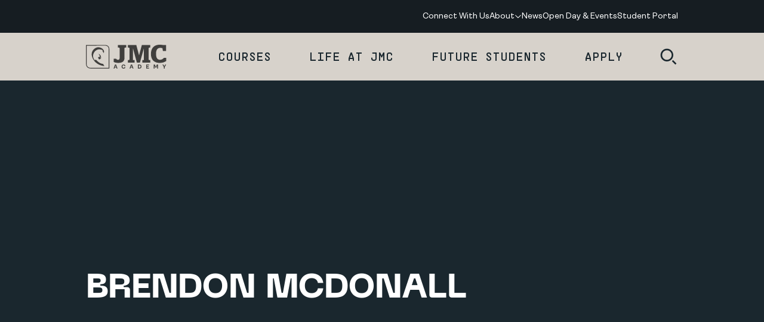

--- FILE ---
content_type: text/css
request_url: https://www.jmcacademy.edu.au/www_shared/assets/main.83e5cdccbbadf1ae1cc0.css
body_size: 38761
content:
/*! purgecss start ignore */[data-aos][data-aos][data-aos-duration="1000"],body[data-aos-duration="1000"] [data-aos]{transition-duration:1s}[data-aos][data-aos][data-aos-delay="1000"],body[data-aos-delay="1000"] [data-aos]{transition-delay:0}[data-aos][data-aos][data-aos-delay="1000"].aos-animate,body[data-aos-delay="1000"] [data-aos].aos-animate{transition-delay:1s}[data-aos][data-aos][data-aos-easing=ease],body[data-aos-easing=ease] [data-aos]{transition-timing-function:ease}[data-aos^=fade][data-aos^=fade]{opacity:0;transition-property:opacity,transform}[data-aos^=fade][data-aos^=fade].aos-animate{opacity:1;transform:translateZ(0)}[data-aos=fade-up]{transform:translate3d(0,100px,0)}[data-aos^=fade][data-aos^=fade].aos-animate{transform:none}/*! purgecss end ignore */
/*! tailwindcss v3.4.10 | MIT License | https://tailwindcss.com*/*,:after,:before{border:0 solid #d1d4d5}:after,:before{--tw-content:""}:host,html{line-height:1.5;-webkit-text-size-adjust:100%;-moz-tab-size:4;-o-tab-size:4;tab-size:4;font-family:Ambit,-apple-system,BlinkMacSystemFont,Segoe UI,Roboto,Helvetica Neue,Arial,Noto Sans,sans-serif,Apple Color Emoji,Segoe UI Emoji,Segoe UI Symbol,Noto Color Emoji;font-feature-settings:normal;font-variation-settings:normal;-webkit-tap-highlight-color:transparent}body{line-height:inherit}hr{color:inherit;border-top-width:1px}abbr:where([title]){-webkit-text-decoration:underline dotted;text-decoration:underline dotted}h1,h2,h3,h4,h5,h6{font-size:inherit;font-weight:inherit}a{color:inherit;text-decoration:inherit}code,kbd,pre,samp{font-family:Menlo,Monaco,Consolas,Liberation Mono,Courier New,monospace;font-feature-settings:normal;font-variation-settings:normal}table{text-indent:0;border-color:inherit}button,input,optgroup,select,textarea{font-feature-settings:inherit;font-variation-settings:inherit;font-size:100%;font-weight:inherit;letter-spacing:inherit;color:inherit;padding:0}button,input:where([type=button]),input:where([type=reset]),input:where([type=submit]){-webkit-appearance:button;background-color:transparent;background-image:none}:-moz-focusring{outline:auto}:-moz-ui-invalid{box-shadow:none}::-webkit-inner-spin-button,::-webkit-outer-spin-button{height:auto}[type=search]{-webkit-appearance:textfield}::-webkit-search-decoration{-webkit-appearance:none}menu,ol,ul{list-style:none;margin:0;padding:0}dialog{padding:0}input::-moz-placeholder, textarea::-moz-placeholder{opacity:1;color:#9ca3af}input:-ms-input-placeholder, textarea:-ms-input-placeholder{opacity:1;color:#9ca3af}input::placeholder,textarea::placeholder{opacity:1;color:#9ca3af}[role=button],button{cursor:pointer}:disabled{cursor:default}audio,canvas,embed,iframe,img,object,svg,video{display:block;vertical-align:middle}[hidden]{display:none}*,:after,:before{--tw-border-spacing-x:0;--tw-border-spacing-y:0;--tw-translate-x:0;--tw-translate-y:0;--tw-rotate:0;--tw-skew-x:0;--tw-skew-y:0;--tw-scale-x:1;--tw-scale-y:1;--tw-pan-x: ;--tw-pan-y: ;--tw-pinch-zoom: ;--tw-scroll-snap-strictness:proximity;--tw-gradient-from-position: ;--tw-gradient-via-position: ;--tw-gradient-to-position: ;--tw-ordinal: ;--tw-slashed-zero: ;--tw-numeric-figure: ;--tw-numeric-spacing: ;--tw-numeric-fraction: ;--tw-ring-inset: ;--tw-ring-offset-width:0px;--tw-ring-offset-color:#fff;--tw-ring-color:rgb(59 130 246/0.5);--tw-ring-offset-shadow:0 0 transparent;--tw-ring-shadow:0 0 transparent;--tw-shadow:0 0 transparent;--tw-shadow-colored:0 0 transparent;--tw-blur: ;--tw-brightness: ;--tw-contrast: ;--tw-grayscale: ;--tw-hue-rotate: ;--tw-invert: ;--tw-saturate: ;--tw-sepia: ;--tw-drop-shadow: ;--tw-backdrop-blur: ;--tw-backdrop-brightness: ;--tw-backdrop-contrast: ;--tw-backdrop-grayscale: ;--tw-backdrop-hue-rotate: ;--tw-backdrop-invert: ;--tw-backdrop-opacity: ;--tw-backdrop-saturate: ;--tw-backdrop-sepia: ;--tw-contain-size: ;--tw-contain-layout: ;--tw-contain-paint: ;--tw-contain-style: }::-webkit-backdrop{--tw-border-spacing-x:0;--tw-border-spacing-y:0;--tw-translate-x:0;--tw-translate-y:0;--tw-rotate:0;--tw-skew-x:0;--tw-skew-y:0;--tw-scale-x:1;--tw-scale-y:1;--tw-pan-x: ;--tw-pan-y: ;--tw-pinch-zoom: ;--tw-scroll-snap-strictness:proximity;--tw-gradient-from-position: ;--tw-gradient-via-position: ;--tw-gradient-to-position: ;--tw-ordinal: ;--tw-slashed-zero: ;--tw-numeric-figure: ;--tw-numeric-spacing: ;--tw-numeric-fraction: ;--tw-ring-inset: ;--tw-ring-offset-width:0px;--tw-ring-offset-color:#fff;--tw-ring-color:rgb(59 130 246/0.5);--tw-ring-offset-shadow:0 0 transparent;--tw-ring-shadow:0 0 transparent;--tw-shadow:0 0 transparent;--tw-shadow-colored:0 0 transparent;--tw-blur: ;--tw-brightness: ;--tw-contrast: ;--tw-grayscale: ;--tw-hue-rotate: ;--tw-invert: ;--tw-saturate: ;--tw-sepia: ;--tw-drop-shadow: ;--tw-backdrop-blur: ;--tw-backdrop-brightness: ;--tw-backdrop-contrast: ;--tw-backdrop-grayscale: ;--tw-backdrop-hue-rotate: ;--tw-backdrop-invert: ;--tw-backdrop-opacity: ;--tw-backdrop-saturate: ;--tw-backdrop-sepia: ;--tw-contain-size: ;--tw-contain-layout: ;--tw-contain-paint: ;--tw-contain-style: }::backdrop{--tw-border-spacing-x:0;--tw-border-spacing-y:0;--tw-translate-x:0;--tw-translate-y:0;--tw-rotate:0;--tw-skew-x:0;--tw-skew-y:0;--tw-scale-x:1;--tw-scale-y:1;--tw-pan-x: ;--tw-pan-y: ;--tw-pinch-zoom: ;--tw-scroll-snap-strictness:proximity;--tw-gradient-from-position: ;--tw-gradient-via-position: ;--tw-gradient-to-position: ;--tw-ordinal: ;--tw-slashed-zero: ;--tw-numeric-figure: ;--tw-numeric-spacing: ;--tw-numeric-fraction: ;--tw-ring-inset: ;--tw-ring-offset-width:0px;--tw-ring-offset-color:#fff;--tw-ring-color:rgb(59 130 246/0.5);--tw-ring-offset-shadow:0 0 transparent;--tw-ring-shadow:0 0 transparent;--tw-shadow:0 0 transparent;--tw-shadow-colored:0 0 transparent;--tw-blur: ;--tw-brightness: ;--tw-contrast: ;--tw-grayscale: ;--tw-hue-rotate: ;--tw-invert: ;--tw-saturate: ;--tw-sepia: ;--tw-drop-shadow: ;--tw-backdrop-blur: ;--tw-backdrop-brightness: ;--tw-backdrop-contrast: ;--tw-backdrop-grayscale: ;--tw-backdrop-hue-rotate: ;--tw-backdrop-invert: ;--tw-backdrop-opacity: ;--tw-backdrop-saturate: ;--tw-backdrop-sepia: ;--tw-contain-size: ;--tw-contain-layout: ;--tw-contain-paint: ;--tw-contain-style: }*,:after,:before{box-sizing:border-box}html{font-family:sans-serif;line-height:1.15;-webkit-text-size-adjust:100%;-webkit-tap-highlight-color:rgba(0,0,0,0)}article,aside,figcaption,figure,footer,header,hgroup,main,nav,section{display:block}body{margin:0;font-family:Ambit,-apple-system,BlinkMacSystemFont,Segoe UI,Roboto,Helvetica Neue,Arial,Noto Sans,sans-serif,Apple Color Emoji,Segoe UI Emoji,Segoe UI Symbol,Noto Color Emoji;font-size:1rem;font-weight:400;line-height:1.6;color:#1a272e;text-align:left;background-color:#fff}[tabindex="-1"]:focus:not(:focus-visible){outline:0!important}hr{box-sizing:content-box;height:0;overflow:visible}h1,h2,h3,h4,h5,h6{margin-top:0;margin-bottom:0}p{margin-top:0;margin-bottom:1rem}abbr[data-original-title],abbr[title]{text-decoration:underline;-webkit-text-decoration:underline dotted;text-decoration:underline dotted;cursor:help;border-bottom:0;-webkit-text-decoration-skip-ink:none;text-decoration-skip-ink:none}address{font-style:normal;line-height:inherit}address,dl,ol,ul{margin-bottom:1rem}dl,ol,ul{margin-top:0}ol ol,ol ul,ul ol,ul ul{margin-bottom:0}dt{font-weight:700}dd{margin-bottom:.5rem;margin-left:0}blockquote{margin:0 0 1rem}b,strong{font-weight:bolder}small{font-size:80%}sub,sup{position:relative;font-size:75%;line-height:0;vertical-align:baseline}sub{bottom:-.25em}sup{top:-.5em}a{color:#0c6d64;text-decoration:none;background-color:transparent}a:hover{color:#042825;text-decoration:underline}a:not([href]),a:not([href]):hover{color:inherit;text-decoration:none}code,kbd,pre,samp{font-family:SFMono-Regular,Menlo,Monaco,Consolas,Liberation Mono,Courier New,monospace;font-size:1em}pre{margin-top:0;margin-bottom:1rem;overflow:auto;-ms-overflow-style:scrollbar}figure{margin:0 0 1rem}img{border-style:none}img,svg{vertical-align:middle}svg{overflow:hidden}table{border-collapse:collapse}caption{padding-top:.75rem;padding-bottom:.75rem;color:#6c757d;text-align:left;caption-side:bottom}th{text-align:inherit}label{display:inline-block;margin-bottom:.5rem}button{border-radius:0}button:focus{outline:1px dotted;outline:5px auto -webkit-focus-ring-color}button,input,optgroup,select,textarea{margin:0;font-family:inherit;font-size:inherit;line-height:inherit}button,input{overflow:visible}button,select{text-transform:none}[role=button]{cursor:pointer}select{word-wrap:normal}[type=button],[type=reset],[type=submit],button{-webkit-appearance:button}[type=button]:not(:disabled),[type=reset]:not(:disabled),[type=submit]:not(:disabled),button:not(:disabled){cursor:pointer}[type=button]::-moz-focus-inner,[type=reset]::-moz-focus-inner,[type=submit]::-moz-focus-inner,button::-moz-focus-inner{padding:0;border-style:none}input[type=checkbox],input[type=radio]{box-sizing:border-box;padding:0}fieldset{min-width:0;border:0}legend{display:block;width:100%;max-width:100%;padding:0;margin-bottom:.5rem;font-size:1.5rem;line-height:inherit;color:inherit;white-space:normal}progress{vertical-align:baseline}[type=number]::-webkit-inner-spin-button,[type=number]::-webkit-outer-spin-button{height:auto}[type=search]{outline-offset:-2px;-webkit-appearance:none}[type=search]::-webkit-search-decoration{-webkit-appearance:none}::-webkit-file-upload-button{font:inherit;-webkit-appearance:button}output{display:inline-block}summary{display:list-item;cursor:pointer}template{display:none}[hidden]{display:none!important}.h1,.h2,.h3,.h4,.h5,.h6,h1,h2,h3,h4,h5,h6{margin-bottom:0;font-family:Neue Machina;font-weight:700;line-height:1.2}.h1,h1{font-size:4rem}.h2,h2{font-size:2.625rem}.h3,h3{font-size:1.875rem}.h4,h4{font-size:1.5625rem}.h5,h5{font-size:1.25rem}.h6,h6{font-size:1.125rem}.lead{font-size:1.25rem;font-weight:400}.display-1{font-size:6rem}.display-1,.display-2{font-weight:300;line-height:1.2}.display-2{font-size:5.5rem}.display-3{font-size:4.5rem}.display-3,.display-4{font-weight:300;line-height:1.2}.display-4{font-size:3.5rem}hr{margin-top:1rem;margin-bottom:1rem;border:0;border-top:1px solid rgba(0,0,0,.1)}.small,small{font-size:80%;font-weight:400}.mark,mark{padding:.2em;background-color:#fcf8e3}.list-inline,.list-unstyled{padding-left:0;list-style:none}.list-inline-item{display:inline-block}.list-inline-item:not(:last-child){margin-right:.5rem}.initialism{font-size:90%;text-transform:uppercase}.blockquote{margin-bottom:1rem;font-size:1.25rem}.blockquote-footer{display:block;font-size:80%;color:#6c757d}.blockquote-footer:before{content:"\2014\00A0"}/*! purgecss start ignore */.fade{transition:opacity .15s linear}@media (prefers-reduced-motion:reduce){.fade{transition:none}}.fade:not(.show){opacity:0}.collapse:not(.show){display:none}.collapsing{position:relative;height:0;overflow:hidden;transition:height .35s ease}@media (prefers-reduced-motion:reduce){.collapsing{transition:none}}/*! purgecss end ignore */.dropdown,.dropleft,.dropright,.dropup{position:relative}.dropdown-toggle{white-space:nowrap}.dropdown-toggle:after{display:inline-block;margin-left:.255em;vertical-align:.255em;content:"";border-top:.3em solid;border-right:.3em solid transparent;border-bottom:0;border-left:.3em solid transparent}.dropdown-toggle:empty:after{margin-left:0}.dropdown-menu{position:absolute;top:100%;left:0;z-index:1000;display:none;float:left;min-width:10rem;padding:.5rem 0;margin:.125rem 0 0;font-size:1rem;color:#212529;text-align:left;list-style:none;background-color:#fff;background-clip:padding-box;border:1px solid rgba(0,0,0,.15);border-radius:.25rem}.dropdown-menu-left{right:auto;left:0}.dropdown-menu-right{right:0;left:auto}@media (min-width:768px){.dropdown-menu-sm-left{right:auto;left:0}.dropdown-menu-sm-right{right:0;left:auto}}@media (min-width:1120px){.dropdown-menu-md-left{right:auto;left:0}.dropdown-menu-md-right{right:0;left:auto}}@media (min-width:1366px){.dropdown-menu-lg-left{right:auto;left:0}.dropdown-menu-lg-right{right:0;left:auto}}.dropup .dropdown-menu{top:auto;bottom:100%;margin-top:0;margin-bottom:.125rem}.dropup .dropdown-toggle:after{display:inline-block;margin-left:.255em;vertical-align:.255em;content:"";border-top:0;border-right:.3em solid transparent;border-bottom:.3em solid;border-left:.3em solid transparent}.dropup .dropdown-toggle:empty:after{margin-left:0}.dropright .dropdown-menu{top:0;right:auto;left:100%;margin-top:0;margin-left:.125rem}.dropright .dropdown-toggle:after{display:inline-block;margin-left:.255em;vertical-align:.255em;content:"";border-top:.3em solid transparent;border-right:0;border-bottom:.3em solid transparent;border-left:.3em solid}.dropright .dropdown-toggle:empty:after{margin-left:0}.dropright .dropdown-toggle:after{vertical-align:0}.dropleft .dropdown-menu{top:0;right:100%;left:auto;margin-top:0;margin-right:.125rem}.dropleft .dropdown-toggle:after{display:inline-block;margin-left:.255em;vertical-align:.255em;content:"";display:none}.dropleft .dropdown-toggle:before{display:inline-block;margin-right:.255em;vertical-align:.255em;content:"";border-top:.3em solid transparent;border-right:.3em solid;border-bottom:.3em solid transparent}.dropleft .dropdown-toggle:empty:after{margin-left:0}.dropleft .dropdown-toggle:before{vertical-align:0}.dropdown-menu[x-placement^=bottom],.dropdown-menu[x-placement^=left],.dropdown-menu[x-placement^=right],.dropdown-menu[x-placement^=top]{right:auto;bottom:auto}.dropdown-divider{height:0;margin:.5rem 0;overflow:hidden;border-top:1px solid #e9ecef}.dropdown-item{display:block;width:100%;padding:.25rem 1.5rem;clear:both;font-weight:400;color:#212529;text-align:inherit;white-space:nowrap;background-color:transparent;border:0}.dropdown-item:focus,.dropdown-item:hover{color:#16181b;text-decoration:none;background-color:#f8f9fa}.dropdown-item.active,.dropdown-item:active{color:#fff;text-decoration:none;background-color:#007bff}.dropdown-item.disabled,.dropdown-item:disabled{color:#6c757d;pointer-events:none;background-color:transparent}.dropdown-menu.show{display:block}.dropdown-header{display:block;padding:.5rem 1.5rem;margin-bottom:0;font-size:.875rem;color:#6c757d;white-space:nowrap}.dropdown-item-text{display:block;padding:.25rem 1.5rem;color:#212529}.nav{display:flex;flex-wrap:wrap;padding-left:0;margin-bottom:0;list-style:none}.nav-link{display:block;padding:.5rem 1rem}.nav-link:focus,.nav-link:hover{text-decoration:none}.nav-link.disabled{color:#6c757d;pointer-events:none;cursor:default}.nav-tabs{border-bottom:1px solid #dee2e6}.nav-tabs .nav-item{margin-bottom:-1px}.nav-tabs .nav-link{border:1px solid transparent;border-top-left-radius:.25rem;border-top-right-radius:.25rem}.nav-tabs .nav-link:focus,.nav-tabs .nav-link:hover{border-color:#e9ecef #e9ecef #dee2e6}.nav-tabs .nav-link.disabled{color:#6c757d;background-color:transparent;border-color:transparent}.nav-tabs .nav-item.show .nav-link,.nav-tabs .nav-link.active{color:#495057;background-color:#fff;border-color:#dee2e6 #dee2e6 #fff}.nav-tabs .dropdown-menu{margin-top:-1px;border-top-left-radius:0;border-top-right-radius:0}.nav-pills .nav-link{border-radius:.25rem}.nav-pills .nav-link.active,.nav-pills .show>.nav-link{color:#fff;background-color:#007bff}.nav-fill .nav-item{flex:1 1 auto;text-align:center}.nav-justified .nav-item{flex-basis:0;flex-grow:1;text-align:center}.tab-content>.tab-pane{display:none}.tab-content>.active{display:block}@font-face{font-family:Neue Machina;font-style:normal;font-weight:800;font-display:swap;src:url(/www_shared/assets/33b0f89f3f307b9ac927.woff2) format("woff2"),url(/www_shared/assets/4f0dab8894b751d925b9.woff) format("woff")}@font-face{font-family:Ambit TRIAL;font-style:normal;font-weight:700;font-display:swap;src:url(/www_shared/assets/43c70c42b920d483cc6e.woff2) format("woff2"),url(/www_shared/assets/944671cb81a0d7325f64.woff) format("woff")}@font-face{font-family:Ambit TRIAL;font-style:normal;font-weight:400;font-display:swap;src:url(/www_shared/assets/a032de1a6aa73431029a.woff2) format("woff2"),url(/www_shared/assets/b224a0ac9ca1f25983a8.woff) format("woff")}@font-face{font-family:Ambit;font-style:normal;font-weight:700;font-display:swap;src:url(/www_shared/assets/43c70c42b920d483cc6e.woff2) format("woff2"),url(/www_shared/assets/944671cb81a0d7325f64.woff) format("woff")}@font-face{font-family:Ambit;font-style:normal;font-weight:400;font-display:swap;src:url(/www_shared/assets/a032de1a6aa73431029a.woff2) format("woff2"),url(/www_shared/assets/b224a0ac9ca1f25983a8.woff) format("woff")}@font-face{font-family:Supply;font-style:normal;font-weight:400;font-display:swap;src:url(/www_shared/assets/dca003be9c74dba6148d.woff2) format("woff2"),url(/www_shared/assets/9b20b8cd4ba590c18290.woff) format("woff")}/*!
 * Hamburgers
 * @description Tasty CSS-animated hamburgers
 * @author Jonathan Suh @jonsuh
 * @site https://jonsuh.com/hamburgers
 * @link https://github.com/jonsuh/hamburgers
 */.hamburger{padding:15px;display:inline-block;cursor:pointer;transition-property:opacity,filter;transition-duration:.15s;transition-timing-function:linear;font:inherit;color:inherit;text-transform:none;background-color:transparent;border:0;margin:0;overflow:visible}.hamburger.is-active:hover,.hamburger:hover{opacity:.7}.hamburger.is-active .hamburger-inner,.hamburger.is-active .hamburger-inner:after,.hamburger.is-active .hamburger-inner:before{background-color:#000}.hamburger-box{width:40px;height:24px;display:inline-block;position:relative}.hamburger-inner{display:block;top:50%;margin-top:-2px}.hamburger-inner,.hamburger-inner:after,.hamburger-inner:before{width:40px;height:4px;background-color:#000;border-radius:4px;position:absolute;transition-property:transform;transition-duration:.15s;transition-timing-function:ease}.hamburger-inner:after,.hamburger-inner:before{content:"";display:block}.hamburger-inner:before{top:-10px}.hamburger-inner:after{bottom:-10px}.hamburger--3dx .hamburger-box{perspective:80px}.hamburger--3dx .hamburger-inner{transition:transform .15s cubic-bezier(.645,.045,.355,1),background-color 0s cubic-bezier(.645,.045,.355,1) .1s}.hamburger--3dx .hamburger-inner:after,.hamburger--3dx .hamburger-inner:before{transition:transform 0s cubic-bezier(.645,.045,.355,1) .1s}.hamburger--3dx.is-active .hamburger-inner{background-color:transparent!important;transform:rotateY(180deg)}.hamburger--3dx.is-active .hamburger-inner:before{transform:translate3d(0,10px,0) rotate(45deg)}.hamburger--3dx.is-active .hamburger-inner:after{transform:translate3d(0,-10px,0) rotate(-45deg)}.hamburger--3dx-r .hamburger-box{perspective:80px}.hamburger--3dx-r .hamburger-inner{transition:transform .15s cubic-bezier(.645,.045,.355,1),background-color 0s cubic-bezier(.645,.045,.355,1) .1s}.hamburger--3dx-r .hamburger-inner:after,.hamburger--3dx-r .hamburger-inner:before{transition:transform 0s cubic-bezier(.645,.045,.355,1) .1s}.hamburger--3dx-r.is-active .hamburger-inner{background-color:transparent!important;transform:rotateY(-180deg)}.hamburger--3dx-r.is-active .hamburger-inner:before{transform:translate3d(0,10px,0) rotate(45deg)}.hamburger--3dx-r.is-active .hamburger-inner:after{transform:translate3d(0,-10px,0) rotate(-45deg)}.hamburger--3dy .hamburger-box{perspective:80px}.hamburger--3dy .hamburger-inner{transition:transform .15s cubic-bezier(.645,.045,.355,1),background-color 0s cubic-bezier(.645,.045,.355,1) .1s}.hamburger--3dy .hamburger-inner:after,.hamburger--3dy .hamburger-inner:before{transition:transform 0s cubic-bezier(.645,.045,.355,1) .1s}.hamburger--3dy.is-active .hamburger-inner{background-color:transparent!important;transform:rotateX(-180deg)}.hamburger--3dy.is-active .hamburger-inner:before{transform:translate3d(0,10px,0) rotate(45deg)}.hamburger--3dy.is-active .hamburger-inner:after{transform:translate3d(0,-10px,0) rotate(-45deg)}.hamburger--3dy-r .hamburger-box{perspective:80px}.hamburger--3dy-r .hamburger-inner{transition:transform .15s cubic-bezier(.645,.045,.355,1),background-color 0s cubic-bezier(.645,.045,.355,1) .1s}.hamburger--3dy-r .hamburger-inner:after,.hamburger--3dy-r .hamburger-inner:before{transition:transform 0s cubic-bezier(.645,.045,.355,1) .1s}.hamburger--3dy-r.is-active .hamburger-inner{background-color:transparent!important;transform:rotateX(180deg)}.hamburger--3dy-r.is-active .hamburger-inner:before{transform:translate3d(0,10px,0) rotate(45deg)}.hamburger--3dy-r.is-active .hamburger-inner:after{transform:translate3d(0,-10px,0) rotate(-45deg)}.hamburger--3dxy .hamburger-box{perspective:80px}.hamburger--3dxy .hamburger-inner{transition:transform .15s cubic-bezier(.645,.045,.355,1),background-color 0s cubic-bezier(.645,.045,.355,1) .1s}.hamburger--3dxy .hamburger-inner:after,.hamburger--3dxy .hamburger-inner:before{transition:transform 0s cubic-bezier(.645,.045,.355,1) .1s}.hamburger--3dxy.is-active .hamburger-inner{background-color:transparent!important;transform:rotateX(180deg) rotateY(180deg)}.hamburger--3dxy.is-active .hamburger-inner:before{transform:translate3d(0,10px,0) rotate(45deg)}.hamburger--3dxy.is-active .hamburger-inner:after{transform:translate3d(0,-10px,0) rotate(-45deg)}.hamburger--3dxy-r .hamburger-box{perspective:80px}.hamburger--3dxy-r .hamburger-inner{transition:transform .15s cubic-bezier(.645,.045,.355,1),background-color 0s cubic-bezier(.645,.045,.355,1) .1s}.hamburger--3dxy-r .hamburger-inner:after,.hamburger--3dxy-r .hamburger-inner:before{transition:transform 0s cubic-bezier(.645,.045,.355,1) .1s}.hamburger--3dxy-r.is-active .hamburger-inner{background-color:transparent!important;transform:rotateX(180deg) rotateY(180deg) rotate(-180deg)}.hamburger--3dxy-r.is-active .hamburger-inner:before{transform:translate3d(0,10px,0) rotate(45deg)}.hamburger--3dxy-r.is-active .hamburger-inner:after{transform:translate3d(0,-10px,0) rotate(-45deg)}.hamburger--arrow.is-active .hamburger-inner:before{transform:translate3d(-8px,0,0) rotate(-45deg) scaleX(.7)}.hamburger--arrow.is-active .hamburger-inner:after{transform:translate3d(-8px,0,0) rotate(45deg) scaleX(.7)}.hamburger--arrow-r.is-active .hamburger-inner:before{transform:translate3d(8px,0,0) rotate(45deg) scaleX(.7)}.hamburger--arrow-r.is-active .hamburger-inner:after{transform:translate3d(8px,0,0) rotate(-45deg) scaleX(.7)}.hamburger--arrowalt .hamburger-inner:before{transition:top .1s ease .1s,transform .1s cubic-bezier(.165,.84,.44,1)}.hamburger--arrowalt .hamburger-inner:after{transition:bottom .1s ease .1s,transform .1s cubic-bezier(.165,.84,.44,1)}.hamburger--arrowalt.is-active .hamburger-inner:before{top:0;transform:translate3d(-8px,-10px,0) rotate(-45deg) scaleX(.7);transition:top .1s ease,transform .1s cubic-bezier(.895,.03,.685,.22) .1s}.hamburger--arrowalt.is-active .hamburger-inner:after{bottom:0;transform:translate3d(-8px,10px,0) rotate(45deg) scaleX(.7);transition:bottom .1s ease,transform .1s cubic-bezier(.895,.03,.685,.22) .1s}.hamburger--arrowalt-r .hamburger-inner:before{transition:top .1s ease .1s,transform .1s cubic-bezier(.165,.84,.44,1)}.hamburger--arrowalt-r .hamburger-inner:after{transition:bottom .1s ease .1s,transform .1s cubic-bezier(.165,.84,.44,1)}.hamburger--arrowalt-r.is-active .hamburger-inner:before{top:0;transform:translate3d(8px,-10px,0) rotate(45deg) scaleX(.7);transition:top .1s ease,transform .1s cubic-bezier(.895,.03,.685,.22) .1s}.hamburger--arrowalt-r.is-active .hamburger-inner:after{bottom:0;transform:translate3d(8px,10px,0) rotate(-45deg) scaleX(.7);transition:bottom .1s ease,transform .1s cubic-bezier(.895,.03,.685,.22) .1s}.hamburger--arrowturn.is-active .hamburger-inner{transform:rotate(-180deg)}.hamburger--arrowturn.is-active .hamburger-inner:before{transform:translate3d(8px,0,0) rotate(45deg) scaleX(.7)}.hamburger--arrowturn.is-active .hamburger-inner:after{transform:translate3d(8px,0,0) rotate(-45deg) scaleX(.7)}.hamburger--arrowturn-r.is-active .hamburger-inner{transform:rotate(-180deg)}.hamburger--arrowturn-r.is-active .hamburger-inner:before{transform:translate3d(-8px,0,0) rotate(-45deg) scaleX(.7)}.hamburger--arrowturn-r.is-active .hamburger-inner:after{transform:translate3d(-8px,0,0) rotate(45deg) scaleX(.7)}.hamburger--boring .hamburger-inner,.hamburger--boring .hamburger-inner:after,.hamburger--boring .hamburger-inner:before{transition-property:none}.hamburger--boring.is-active .hamburger-inner{transform:rotate(45deg)}.hamburger--boring.is-active .hamburger-inner:before{top:0;opacity:0}.hamburger--boring.is-active .hamburger-inner:after{bottom:0;transform:rotate(-90deg)}.hamburger--collapse .hamburger-inner{top:auto;bottom:0;transition-duration:.13s;transition-delay:.13s;transition-timing-function:cubic-bezier(.55,.055,.675,.19)}.hamburger--collapse .hamburger-inner:after{top:-20px;transition:top .2s cubic-bezier(.33333,.66667,.66667,1) .2s,opacity .1s linear}.hamburger--collapse .hamburger-inner:before{transition:top .12s cubic-bezier(.33333,.66667,.66667,1) .2s,transform .13s cubic-bezier(.55,.055,.675,.19)}.hamburger--collapse.is-active .hamburger-inner{transform:translate3d(0,-10px,0) rotate(-45deg);transition-delay:.22s;transition-timing-function:cubic-bezier(.215,.61,.355,1)}.hamburger--collapse.is-active .hamburger-inner:after{top:0;opacity:0;transition:top .2s cubic-bezier(.33333,0,.66667,.33333),opacity .1s linear .22s}.hamburger--collapse.is-active .hamburger-inner:before{top:0;transform:rotate(-90deg);transition:top .1s cubic-bezier(.33333,0,.66667,.33333) .16s,transform .13s cubic-bezier(.215,.61,.355,1) .25s}.hamburger--collapse-r .hamburger-inner{top:auto;bottom:0;transition-duration:.13s;transition-delay:.13s;transition-timing-function:cubic-bezier(.55,.055,.675,.19)}.hamburger--collapse-r .hamburger-inner:after{top:-20px;transition:top .2s cubic-bezier(.33333,.66667,.66667,1) .2s,opacity .1s linear}.hamburger--collapse-r .hamburger-inner:before{transition:top .12s cubic-bezier(.33333,.66667,.66667,1) .2s,transform .13s cubic-bezier(.55,.055,.675,.19)}.hamburger--collapse-r.is-active .hamburger-inner{transform:translate3d(0,-10px,0) rotate(45deg);transition-delay:.22s;transition-timing-function:cubic-bezier(.215,.61,.355,1)}.hamburger--collapse-r.is-active .hamburger-inner:after{top:0;opacity:0;transition:top .2s cubic-bezier(.33333,0,.66667,.33333),opacity .1s linear .22s}.hamburger--collapse-r.is-active .hamburger-inner:before{top:0;transform:rotate(90deg);transition:top .1s cubic-bezier(.33333,0,.66667,.33333) .16s,transform .13s cubic-bezier(.215,.61,.355,1) .25s}.hamburger--elastic .hamburger-inner{top:2px;transition-duration:.275s;transition-timing-function:cubic-bezier(.68,-.55,.265,1.55)}.hamburger--elastic .hamburger-inner:before{top:10px;transition:opacity .125s ease .275s}.hamburger--elastic .hamburger-inner:after{top:20px;transition:transform .275s cubic-bezier(.68,-.55,.265,1.55)}.hamburger--elastic.is-active .hamburger-inner{transform:translate3d(0,10px,0) rotate(135deg);transition-delay:75ms}.hamburger--elastic.is-active .hamburger-inner:before{transition-delay:0s;opacity:0}.hamburger--elastic.is-active .hamburger-inner:after{transform:translate3d(0,-20px,0) rotate(-270deg);transition-delay:75ms}.hamburger--elastic-r .hamburger-inner{top:2px;transition-duration:.275s;transition-timing-function:cubic-bezier(.68,-.55,.265,1.55)}.hamburger--elastic-r .hamburger-inner:before{top:10px;transition:opacity .125s ease .275s}.hamburger--elastic-r .hamburger-inner:after{top:20px;transition:transform .275s cubic-bezier(.68,-.55,.265,1.55)}.hamburger--elastic-r.is-active .hamburger-inner{transform:translate3d(0,10px,0) rotate(-135deg);transition-delay:75ms}.hamburger--elastic-r.is-active .hamburger-inner:before{transition-delay:0s;opacity:0}.hamburger--elastic-r.is-active .hamburger-inner:after{transform:translate3d(0,-20px,0) rotate(270deg);transition-delay:75ms}.hamburger--emphatic{overflow:hidden}.hamburger--emphatic .hamburger-inner{transition:background-color .125s ease-in .175s}.hamburger--emphatic .hamburger-inner:before{left:0;transition:transform .125s cubic-bezier(.6,.04,.98,.335),top .05s linear .125s,left .125s ease-in .175s}.hamburger--emphatic .hamburger-inner:after{top:10px;right:0;transition:transform .125s cubic-bezier(.6,.04,.98,.335),top .05s linear .125s,right .125s ease-in .175s}.hamburger--emphatic.is-active .hamburger-inner{transition-delay:0s;transition-timing-function:ease-out;background-color:transparent!important}.hamburger--emphatic.is-active .hamburger-inner:before{left:-80px;top:-80px;transform:translate3d(80px,80px,0) rotate(45deg);transition:left .125s ease-out,top .05s linear .125s,transform .125s cubic-bezier(.075,.82,.165,1) .175s}.hamburger--emphatic.is-active .hamburger-inner:after{right:-80px;top:-80px;transform:translate3d(-80px,80px,0) rotate(-45deg);transition:right .125s ease-out,top .05s linear .125s,transform .125s cubic-bezier(.075,.82,.165,1) .175s}.hamburger--emphatic-r{overflow:hidden}.hamburger--emphatic-r .hamburger-inner{transition:background-color .125s ease-in .175s}.hamburger--emphatic-r .hamburger-inner:before{left:0;transition:transform .125s cubic-bezier(.6,.04,.98,.335),top .05s linear .125s,left .125s ease-in .175s}.hamburger--emphatic-r .hamburger-inner:after{top:10px;right:0;transition:transform .125s cubic-bezier(.6,.04,.98,.335),top .05s linear .125s,right .125s ease-in .175s}.hamburger--emphatic-r.is-active .hamburger-inner{transition-delay:0s;transition-timing-function:ease-out;background-color:transparent!important}.hamburger--emphatic-r.is-active .hamburger-inner:before{left:-80px;top:80px;transform:translate3d(80px,-80px,0) rotate(-45deg);transition:left .125s ease-out,top .05s linear .125s,transform .125s cubic-bezier(.075,.82,.165,1) .175s}.hamburger--emphatic-r.is-active .hamburger-inner:after{right:-80px;top:80px;transform:translate3d(-80px,-80px,0) rotate(45deg);transition:right .125s ease-out,top .05s linear .125s,transform .125s cubic-bezier(.075,.82,.165,1) .175s}.hamburger--minus .hamburger-inner:after,.hamburger--minus .hamburger-inner:before{transition:bottom .08s ease-out 0s,top .08s ease-out 0s,opacity 0s linear}.hamburger--minus.is-active .hamburger-inner:after,.hamburger--minus.is-active .hamburger-inner:before{opacity:0;transition:bottom .08s ease-out,top .08s ease-out,opacity 0s linear .08s}.hamburger--minus.is-active .hamburger-inner:before{top:0}.hamburger--minus.is-active .hamburger-inner:after{bottom:0}.hamburger--slider .hamburger-inner{top:2px}.hamburger--slider .hamburger-inner:before{top:10px;transition-property:transform,opacity;transition-timing-function:ease;transition-duration:.15s}.hamburger--slider .hamburger-inner:after{top:20px}.hamburger--slider.is-active .hamburger-inner{transform:translate3d(0,10px,0) rotate(45deg)}.hamburger--slider.is-active .hamburger-inner:before{transform:rotate(-45deg) translate3d(-5.71429px,-6px,0);opacity:0}.hamburger--slider.is-active .hamburger-inner:after{transform:translate3d(0,-20px,0) rotate(-90deg)}.hamburger--slider-r .hamburger-inner{top:2px}.hamburger--slider-r .hamburger-inner:before{top:10px;transition-property:transform,opacity;transition-timing-function:ease;transition-duration:.15s}.hamburger--slider-r .hamburger-inner:after{top:20px}.hamburger--slider-r.is-active .hamburger-inner{transform:translate3d(0,10px,0) rotate(-45deg)}.hamburger--slider-r.is-active .hamburger-inner:before{transform:rotate(45deg) translate3d(5.71429px,-6px,0);opacity:0}.hamburger--slider-r.is-active .hamburger-inner:after{transform:translate3d(0,-20px,0) rotate(90deg)}.hamburger--spin .hamburger-inner{transition-duration:.22s;transition-timing-function:cubic-bezier(.55,.055,.675,.19)}.hamburger--spin .hamburger-inner:before{transition:top .1s ease-in .25s,opacity .1s ease-in}.hamburger--spin .hamburger-inner:after{transition:bottom .1s ease-in .25s,transform .22s cubic-bezier(.55,.055,.675,.19)}.hamburger--spin.is-active .hamburger-inner{transform:rotate(225deg);transition-delay:.12s;transition-timing-function:cubic-bezier(.215,.61,.355,1)}.hamburger--spin.is-active .hamburger-inner:before{top:0;opacity:0;transition:top .1s ease-out,opacity .1s ease-out .12s}.hamburger--spin.is-active .hamburger-inner:after{bottom:0;transform:rotate(-90deg);transition:bottom .1s ease-out,transform .22s cubic-bezier(.215,.61,.355,1) .12s}.hamburger--spin-r .hamburger-inner{transition-duration:.22s;transition-timing-function:cubic-bezier(.55,.055,.675,.19)}.hamburger--spin-r .hamburger-inner:before{transition:top .1s ease-in .25s,opacity .1s ease-in}.hamburger--spin-r .hamburger-inner:after{transition:bottom .1s ease-in .25s,transform .22s cubic-bezier(.55,.055,.675,.19)}.hamburger--spin-r.is-active .hamburger-inner{transform:rotate(-225deg);transition-delay:.12s;transition-timing-function:cubic-bezier(.215,.61,.355,1)}.hamburger--spin-r.is-active .hamburger-inner:before{top:0;opacity:0;transition:top .1s ease-out,opacity .1s ease-out .12s}.hamburger--spin-r.is-active .hamburger-inner:after{bottom:0;transform:rotate(90deg);transition:bottom .1s ease-out,transform .22s cubic-bezier(.215,.61,.355,1) .12s}.hamburger--spring .hamburger-inner{top:2px;transition:background-color 0s linear .13s}.hamburger--spring .hamburger-inner:before{top:10px;transition:top .1s cubic-bezier(.33333,.66667,.66667,1) .2s,transform .13s cubic-bezier(.55,.055,.675,.19)}.hamburger--spring .hamburger-inner:after{top:20px;transition:top .2s cubic-bezier(.33333,.66667,.66667,1) .2s,transform .13s cubic-bezier(.55,.055,.675,.19)}.hamburger--spring.is-active .hamburger-inner{transition-delay:.22s;background-color:transparent!important}.hamburger--spring.is-active .hamburger-inner:before{top:0;transition:top .1s cubic-bezier(.33333,0,.66667,.33333) .15s,transform .13s cubic-bezier(.215,.61,.355,1) .22s;transform:translate3d(0,10px,0) rotate(45deg)}.hamburger--spring.is-active .hamburger-inner:after{top:0;transition:top .2s cubic-bezier(.33333,0,.66667,.33333),transform .13s cubic-bezier(.215,.61,.355,1) .22s;transform:translate3d(0,10px,0) rotate(-45deg)}.hamburger--spring-r .hamburger-inner{top:auto;bottom:0;transition-duration:.13s;transition-delay:0s;transition-timing-function:cubic-bezier(.55,.055,.675,.19)}.hamburger--spring-r .hamburger-inner:after{top:-20px;transition:top .2s cubic-bezier(.33333,.66667,.66667,1) .2s,opacity 0s linear}.hamburger--spring-r .hamburger-inner:before{transition:top .1s cubic-bezier(.33333,.66667,.66667,1) .2s,transform .13s cubic-bezier(.55,.055,.675,.19)}.hamburger--spring-r.is-active .hamburger-inner{transform:translate3d(0,-10px,0) rotate(-45deg);transition-delay:.22s;transition-timing-function:cubic-bezier(.215,.61,.355,1)}.hamburger--spring-r.is-active .hamburger-inner:after{top:0;opacity:0;transition:top .2s cubic-bezier(.33333,0,.66667,.33333),opacity 0s linear .22s}.hamburger--spring-r.is-active .hamburger-inner:before{top:0;transform:rotate(90deg);transition:top .1s cubic-bezier(.33333,0,.66667,.33333) .15s,transform .13s cubic-bezier(.215,.61,.355,1) .22s}.hamburger--stand .hamburger-inner{transition:transform 75ms cubic-bezier(.55,.055,.675,.19) .15s,background-color 0s linear 75ms}.hamburger--stand .hamburger-inner:before{transition:top 75ms ease-in 75ms,transform 75ms cubic-bezier(.55,.055,.675,.19) 0s}.hamburger--stand .hamburger-inner:after{transition:bottom 75ms ease-in 75ms,transform 75ms cubic-bezier(.55,.055,.675,.19) 0s}.hamburger--stand.is-active .hamburger-inner{transform:rotate(90deg);background-color:transparent!important;transition:transform 75ms cubic-bezier(.215,.61,.355,1) 0s,background-color 0s linear .15s}.hamburger--stand.is-active .hamburger-inner:before{top:0;transform:rotate(-45deg);transition:top 75ms ease-out .1s,transform 75ms cubic-bezier(.215,.61,.355,1) .15s}.hamburger--stand.is-active .hamburger-inner:after{bottom:0;transform:rotate(45deg);transition:bottom 75ms ease-out .1s,transform 75ms cubic-bezier(.215,.61,.355,1) .15s}.hamburger--stand-r .hamburger-inner{transition:transform 75ms cubic-bezier(.55,.055,.675,.19) .15s,background-color 0s linear 75ms}.hamburger--stand-r .hamburger-inner:before{transition:top 75ms ease-in 75ms,transform 75ms cubic-bezier(.55,.055,.675,.19) 0s}.hamburger--stand-r .hamburger-inner:after{transition:bottom 75ms ease-in 75ms,transform 75ms cubic-bezier(.55,.055,.675,.19) 0s}.hamburger--stand-r.is-active .hamburger-inner{transform:rotate(-90deg);background-color:transparent!important;transition:transform 75ms cubic-bezier(.215,.61,.355,1) 0s,background-color 0s linear .15s}.hamburger--stand-r.is-active .hamburger-inner:before{top:0;transform:rotate(-45deg);transition:top 75ms ease-out .1s,transform 75ms cubic-bezier(.215,.61,.355,1) .15s}.hamburger--stand-r.is-active .hamburger-inner:after{bottom:0;transform:rotate(45deg);transition:bottom 75ms ease-out .1s,transform 75ms cubic-bezier(.215,.61,.355,1) .15s}.hamburger--squeeze .hamburger-inner{transition-duration:75ms;transition-timing-function:cubic-bezier(.55,.055,.675,.19)}.hamburger--squeeze .hamburger-inner:before{transition:top 75ms ease .12s,opacity 75ms ease}.hamburger--squeeze .hamburger-inner:after{transition:bottom 75ms ease .12s,transform 75ms cubic-bezier(.55,.055,.675,.19)}.hamburger--squeeze.is-active .hamburger-inner{transform:rotate(45deg);transition-delay:.12s;transition-timing-function:cubic-bezier(.215,.61,.355,1)}.hamburger--squeeze.is-active .hamburger-inner:before{top:0;opacity:0;transition:top 75ms ease,opacity 75ms ease .12s}.hamburger--squeeze.is-active .hamburger-inner:after{bottom:0;transform:rotate(-90deg);transition:bottom 75ms ease,transform 75ms cubic-bezier(.215,.61,.355,1) .12s}.hamburger--vortex .hamburger-inner{transition-duration:.2s;transition-timing-function:cubic-bezier(.19,1,.22,1)}.hamburger--vortex .hamburger-inner:after,.hamburger--vortex .hamburger-inner:before{transition-duration:0s;transition-delay:.1s;transition-timing-function:linear}.hamburger--vortex .hamburger-inner:before{transition-property:top,opacity}.hamburger--vortex .hamburger-inner:after{transition-property:bottom,transform}.hamburger--vortex.is-active .hamburger-inner{transform:rotate(765deg);transition-timing-function:cubic-bezier(.19,1,.22,1)}.hamburger--vortex.is-active .hamburger-inner:after,.hamburger--vortex.is-active .hamburger-inner:before{transition-delay:0s}.hamburger--vortex.is-active .hamburger-inner:before{top:0;opacity:0}.hamburger--vortex.is-active .hamburger-inner:after{bottom:0;transform:rotate(90deg)}.hamburger--vortex-r .hamburger-inner{transition-duration:.2s;transition-timing-function:cubic-bezier(.19,1,.22,1)}.hamburger--vortex-r .hamburger-inner:after,.hamburger--vortex-r .hamburger-inner:before{transition-duration:0s;transition-delay:.1s;transition-timing-function:linear}.hamburger--vortex-r .hamburger-inner:before{transition-property:top,opacity}.hamburger--vortex-r .hamburger-inner:after{transition-property:bottom,transform}.hamburger--vortex-r.is-active .hamburger-inner{transform:rotate(-765deg);transition-timing-function:cubic-bezier(.19,1,.22,1)}.hamburger--vortex-r.is-active .hamburger-inner:after,.hamburger--vortex-r.is-active .hamburger-inner:before{transition-delay:0s}.hamburger--vortex-r.is-active .hamburger-inner:before{top:0;opacity:0}.hamburger--vortex-r.is-active .hamburger-inner:after{bottom:0;transform:rotate(-90deg)}.hamburger-inner{/*! purgecss end ignore */}.c-header--whitebg .hamburger-inner,.c-header--whitebg .hamburger-inner:after,.c-header--whitebg .hamburger-inner:before,.is-menu-active .hamburger-inner,.is-menu-active .hamburger-inner:after,.is-menu-active .hamburger-inner:before,.is-menu-active .is-active .hamburger-inner,.is-menu-active .is-active .hamburger-inner:after,.is-menu-active .is-active .hamburger-inner:before,.is-not-top .hamburger-inner,.is-not-top .hamburger-inner:after,.is-not-top .hamburger-inner:before,.is-not-top .is-active .hamburger-inner,.is-not-top .is-active .hamburger-inner:after,.is-not-top .is-active .hamburger-inner:before{--tw-bg-opacity:1;background-color:rgb(59 130 246/var(--tw-bg-opacity))}:root{--plyr-color-main:#3eaea9}/*! Source: https://github.com/h5bp/html5-boilerplate/blob/master/src/css/main.css */@media print{blockquote,pre{border:1px solid #999;page-break-inside:avoid}thead{display:table-header-group}img,tr{page-break-inside:avoid}img{max-width:100%!important}h2,h3,p{orphans:3;widows:3}h2,h3{page-break-after:avoid}.collapse{display:block}.collapse,[data-mh]{height:auto!important}}/*! purgecss start ignore */.slick-slider{box-sizing:border-box;-webkit-touch-callout:none;-webkit-user-select:none;-moz-user-select:none;-ms-user-select:none;user-select:none;touch-action:pan-y;-webkit-tap-highlight-color:transparent}.slick-list,.slick-slider{position:relative;display:block}.slick-list{overflow:hidden;margin:0;padding:0}.slick-list:focus{outline:none}.slick-list.dragging{cursor:pointer;cursor:hand}.slick-slider .slick-list,.slick-slider .slick-track{transform:translateZ(0)}.slick-track{position:relative;left:0;top:0;display:block;margin-left:auto;margin-right:auto}.slick-track:after,.slick-track:before{content:"";display:table}.slick-track:after{clear:both}.slick-loading .slick-track{visibility:hidden}.slick-slide{float:left;height:100%;min-height:1px;display:none}[dir=rtl] .slick-slide{float:right}.slick-slide img{display:block}.slick-slide.slick-loading img{display:none}.slick-slide.dragging img{pointer-events:none}.slick-initialized .slick-slide{display:block}.slick-loading .slick-slide{visibility:hidden}.slick-vertical .slick-slide{display:block;height:auto;border:1px solid transparent}.slick-arrow.slick-hidden{display:none}.slick-loading .slick-list{background:#fff url(/www_shared/assets/fb6f3c230cb846e25247.gif) 50% no-repeat}@font-face{font-family:slick;src:url(/www_shared/assets/a4e97f5a2a64f0ab1323.eot);src:url(/www_shared/assets/a4e97f5a2a64f0ab1323.eot?#iefix) format("embedded-opentype"),url(/www_shared/assets/295183786cd8a1389865.woff) format("woff"),url(/www_shared/assets/c94f7671dcc99dce43e2.ttf) format("truetype"),url(/www_shared/assets/2630a3e3eab21c607e21.svg#slick) format("svg");font-weight:400;font-style:normal}.slick-next,.slick-prev{position:absolute;display:block;height:20px;width:20px;line-height:0;font-size:0;cursor:pointer;top:50%;transform:translateY(-50%);padding:0;border:none}.slick-next,.slick-next:focus,.slick-next:hover,.slick-prev,.slick-prev:focus,.slick-prev:hover{background:transparent;color:transparent;outline:none}.slick-next:focus:before,.slick-next:hover:before,.slick-prev:focus:before,.slick-prev:hover:before{opacity:1}.slick-next.slick-disabled:before,.slick-prev.slick-disabled:before{opacity:.25}.slick-next:before,.slick-prev:before{font-family:slick;font-size:1.25rem;line-height:1;color:#fff;opacity:.75;-webkit-font-smoothing:antialiased;-moz-osx-font-smoothing:grayscale}.slick-prev{left:-25px}[dir=rtl] .slick-prev{left:auto;right:-25px}.slick-prev:before{content:"←"}[dir=rtl] .slick-prev:before{content:"→"}.slick-next{right:-25px}[dir=rtl] .slick-next{left:-25px;right:auto}.slick-next:before{content:"→"}[dir=rtl] .slick-next:before{content:"←"}.slick-dotted.slick-slider{margin-bottom:30px}.slick-dots{position:absolute;bottom:-25px;list-style:none;display:block;text-align:center;padding:0;margin:0;width:100%}.slick-dots li{position:relative;display:inline-block;margin:0 5px;padding:0}.slick-dots li,.slick-dots li button{height:20px;width:20px;cursor:pointer}.slick-dots li button{border:0;background:transparent;display:block;outline:none;line-height:0;font-size:0;color:transparent;padding:5px}.slick-dots li button:focus,.slick-dots li button:hover{outline:none}.slick-dots li button:focus:before,.slick-dots li button:hover:before{opacity:1}.slick-dots li button:before{position:absolute;top:0;left:0;content:"•";width:20px;height:20px;font-family:slick;font-size:.375rem;line-height:1.25rem;text-align:center;color:#000;opacity:.25;-webkit-font-smoothing:antialiased;-moz-osx-font-smoothing:grayscale}.slick-dots li.slick-active button:before{color:#000;opacity:.75}@media (min-width:1120px){.slick-slider{-webkit-user-select:initial;-moz-user-select:initial;-ms-user-select:initial;user-select:initial}}.slick-slider.slick-dotted{margin-bottom:1.5rem}.c-testimonial .slick-slider{margin-bottom:0}.slick-slide{height:auto;flex:1;outline:0}.is-IE .slick-slide--video{display:block;float:none;opacity:0}.is-IE .slick-initialized .slick-slide--video{opacity:1}.slick-track{display:flex}.slick-track:before{content:none}.slick-loading .slick-list{background:#fff 50% no-repeat}.c-testimonial .slick-dots{position:relative;bottom:0}.c-testimonial .slick-dots li{margin-left:.5rem;margin-right:.5rem}.c-testimonial .slick-dots li button{color:var(--module-fgcolor,#d1d4d5)}.c-testimonial .slick-dots li button:before{content:"";color:inherit;top:auto;bottom:0;opacity:1;height:1px;background-color:currentColor}.c-testimonial .slick-dots li.slick-active button{color:var(--module-fgcolor,#1a272e)}.c-testimonial .slick-dots li.slick-active button:before{color:inherit;height:.1875rem}.c-module--slider .slick-arrow{--tw-bg-opacity:1;background-color:rgb(26 39 46/var(--tw-bg-opacity));--tw-text-opacity:1;color:rgb(255 255 255/var(--tw-text-opacity));width:3.75rem;height:3.75rem;z-index:1;opacity:1;display:none;align-items:center;justify-content:center}@media (min-width:1120px){.c-module--slider .slick-arrow{display:flex}}.c-module--slider .slick-arrow{display:none!important}@media (min-width:1120px){.c-module--slider .slick-arrow{display:flex!important}}.c-module--slider .slick-arrow:before{content:""}.c-module--slider .slick-prev{left:0}.c-module--slider .slick-next{right:0}/*! purgecss end ignore */@media (min-width:1120px){.container{max-width:1120px}}@media (min-width:1366px){.container{max-width:1366px}}@media (min-width:1440px){.container{max-width:1440px}}.container{width:100%;margin-right:auto;margin-left:auto;padding-right:16px;padding-left:16px}@media (max-width:767px){.container maxWidth{max:767px}}@media (min-width:768px){.container{max-width:768px}}@media (max-width:1119px){.container maxWidth{max:1119px}}@media (min-width:1120px){.container{max-width:1040px}}@media (max-width:1365px){.container maxWidth{max:1365px}}@media (min-width:1366px){.container{max-width:1248px}}@media (min-width:1440px){.container{max-width:1372px}}.row.no-gutters{margin-right:0;margin-left:0}.row.no-gutters>.col,.row.no-gutters>.lg\:col,.row.no-gutters>.md-down\:col,.row.no-gutters>.md\:col,.row.no-gutters>.sm-down\:col,.row.no-gutters>.sm\:col,.row.no-gutters>.xl\:col,.row.no-gutters>.xs\:col,.row.no-gutters>[class*=col-],.row.no-gutters>[class*=lg\:col-],.row.no-gutters>[class*=md-down\:col-],.row.no-gutters>[class*=md\:col-],.row.no-gutters>[class*=sm-down\:col-],.row.no-gutters>[class*=sm\:col-],.row.no-gutters>[class*=xl\:col-],.row.no-gutters>[class*=xs\:col-]{padding-right:0;padding-left:0}.container{padding-left:1rem;padding-right:1rem}@media (min-width:768px){.container{padding-left:1.5rem;padding-right:1.5rem}}:root{--viewport-height:100vh;--hanging-intro-height:152px;--nav-primary:20px;--nav-secondary:14px;--body:20px;--body-xs:14px}@media (min-width:768px){:root{--hanging-intro-height:160px}}@media (min-width:1440px){:root{--nav-primary:24px}}::-moz-selection{background:#b3d4fc;text-shadow:none}::selection{background:#b3d4fc;text-shadow:none}*,:after,:before{flex:0 1 auto}:focus{outline:1px dotted currentColor}html{font-size:100%;-webkit-font-smoothing:antialiased;-moz-osx-font-smoothing:grayscale;-ms-overflow-style:scrollbar;scroll-behavior:smooth}@media (max-width:1119px){html.is-menu-active{overflow:hidden}}body{font-size:1.125rem;line-height:1.56}@media (min-width:768px){body{font-size:1.25rem;line-height:1.6}}fieldset{margin:0;padding:0;border:0 solid #d1d4d5}input{font-size:1rem;line-height:1.5;padding-left:.75rem;padding-right:.75rem;border-radius:0;box-sizing:border-box;width:100%;border:1px solid #1a272e;min-height:48px;box-shadow:none}input[type=search],input[type=text]{-webkit-appearance:none;-moz-appearance:none;appearance:none}@media (min-width:1120px){input{font-size:1.125rem;line-height:1.56}}input:focus{outline:1px solid #1a272e;--tw-border-opacity:1;border-color:rgb(26 39 46/var(--tw-border-opacity));background-color:#fff}input:invalid{box-shadow:none}input::-moz-placeholder{color:rgba(35,31,32,.5)}input:-ms-input-placeholder{color:rgba(35,31,32,.5)}input::placeholder{color:rgba(35,31,32,.5)}input.input-validation-error{--tw-border-opacity:1;border-color:rgb(237 30 6/var(--tw-border-opacity));border-width:2px}input.input-validation-error:focus{outline:0}input::-ms-clear{display:none}select,textarea{font-size:1rem;line-height:1.5;-webkit-appearance:none;-moz-appearance:none;appearance:none;border-radius:0;display:block;padding:11px 18px;width:100%;background-color:#fff;border:1px solid #1a272e}@media (min-width:1120px){select,textarea{font-size:1.125rem;line-height:1.56}}select:disabled,textarea:disabled{opacity:.5}select:focus,textarea:focus{outline:1px solid #1a272e;--tw-border-opacity:1;border-color:rgb(26 39 46/var(--tw-border-opacity));background-color:#fff}select.input-validation-error,textarea.input-validation-error{--tw-border-opacity:1;border-color:rgb(237 30 6/var(--tw-border-opacity));border-width:2px}select.input-validation-error:focus,textarea.input-validation-error:focus{outline:0}select{background-size:24px auto;padding-right:56px;cursor:pointer}select:not([multiple]){background:#fff url("data:image/svg+xml;charset=utf-8,%3Csvg width='24' height='24' fill='none' xmlns='http://www.w3.org/2000/svg'%3E%3Cpath d='M12 15.403l-6-6 1.4-1.4 4.6 4.6 4.6-4.6 1.4 1.4-6 6z' fill='%231A272E'/%3E%3C/svg%3E") calc(100% - 16px) 50% no-repeat}select::-ms-expand{display:none}textarea{overflow:auto;resize:none;resize:vertical}img,video{max-width:100%;height:auto}blockquote,dd,dl,figure,h1,h2,h3,h4,h5,h6,hr,p,pre{margin:0}button{background:transparent;padding:0}ol,ul{list-style:none;margin:0;padding:0}hr{margin:48px 0}dialog::-webkit-backdrop{background-color:rgba(26,39,46,.7)}dialog::backdrop{background-color:rgba(26,39,46,.7)}[v-cloak]{display:none}.iti{width:100%}#text{display:none!important}.umbraco-forms-field-wrapper .vue-tel-input{--tw-border-opacity:1;border-color:rgb(26 39 46/var(--tw-border-opacity))}.o-video-verticalVideo .video-js .vjs-poster:before{content:"";background:rgba(26,39,46,.3);display:block;position:absolute;top:0;left:0;width:100%;height:100%;pointer-events:none}.o-video-verticalVideo .video-js .vjs-poster img{-o-object-fit:cover;object-fit:cover}.o-video-verticalVideo .video-js .vjs-big-play-button{border:0;background:transparent!important;border-radius:50%!important;width:120px!important;height:121px!important;line-height:7.5625rem!important;font-size:0!important;top:50%!important;left:50%!important;transform:translate(-50%,-50%)!important;transition:all .3s ease!important;box-shadow:none!important}.o-video-verticalVideo .video-js .vjs-big-play-button .vjs-icon-placeholder{display:none!important}.o-video-verticalVideo .video-js .vjs-big-play-button:before{content:""!important;position:absolute!important;top:50%!important;left:50%!important;transform:translate(-50%,-50%)!important;width:120px!important;height:121px!important;background-image:url('data:image/svg+xml;charset=utf-8,<svg width="122" height="122" fill="none" xmlns="http://www.w3.org/2000/svg"><path d="M122 122H0V0h122v122zM40 87l50-26.5L40 34v53z" fill="%23fff"/></svg>')!important;background-size:contain!important;background-repeat:no-repeat!important;background-position:50%!important}.o-video-default .video-js .vjs-poster:before{content:"";background:rgba(26,39,46,.3);display:block;position:absolute;top:0;left:0;width:100%;height:100%;pointer-events:none}.o-video-default .video-js .vjs-big-play-button{border:0;background:transparent!important;border-radius:50%!important;width:238px!important;height:237px!important;line-height:14.8125rem!important;font-size:0!important;top:50%!important;left:50%!important;transform:translate(-50%,-50%)!important;transition:all .3s ease!important;box-shadow:none!important}.o-video-default .video-js .vjs-big-play-button .vjs-icon-placeholder{display:none!important}.o-video-default .video-js .vjs-big-play-button:before{content:""!important;position:absolute!important;top:50%!important;left:50%!important;transform:translate(-50%,-50%)!important;background-image:url('data:image/svg+xml;charset=utf-8,<svg width="122" height="122" fill="none" xmlns="http://www.w3.org/2000/svg"><path d="M122 122H0V0h122v122zM40 87l50-26.5L40 34v53z" fill="%23fff"/></svg>')!important;background-size:contain!important;background-repeat:no-repeat!important;background-position:50%!important}.o-video-default .video-js .vjs-big-play-button,.o-video-default .video-js .vjs-big-play-button:before{height:58px;width:58px}@media (min-width:768px){.o-video-default .video-js .vjs-big-play-button,.o-video-default .video-js .vjs-big-play-button:before{height:126px;width:126px}}@media (min-width:1120px){.o-video-default .video-js .vjs-big-play-button,.o-video-default .video-js .vjs-big-play-button:before{height:136px;width:136px}}.o-video-verticalStory .vjs-poster:before{content:"";background:rgba(26,39,46,.3);display:block;position:absolute;top:0;left:0;width:100%;height:100%;pointer-events:none}.o-video-verticalStory .video-js .vjs-big-play-button{border:0;background:transparent!important;border-radius:50%!important;font-size:0!important;top:50%!important;left:50%!important;transform:translate(-50%,-50%)!important;transition:all .3s ease!important;box-shadow:none!important}.o-video-verticalStory .video-js .vjs-big-play-button .vjs-icon-placeholder{display:none!important}.o-video-verticalStory .video-js .vjs-big-play-button:before{content:""!important;position:absolute!important;top:50%!important;left:50%!important;transform:translate(-50%,-50%)!important;background-image:url('data:image/svg+xml;charset=utf-8,<svg width="122" height="122" fill="none" xmlns="http://www.w3.org/2000/svg"><path d="M122 122H0V0h122v122zM40 87l50-26.5L40 34v53z" fill="%23fff"/></svg>')!important;background-size:contain!important;background-repeat:no-repeat!important;background-position:50%!important}.o-video-verticalStory .video-js .vjs-big-play-button,.o-video-verticalStory .video-js .vjs-big-play-button:before{height:58px;width:58px}@media (min-width:768px){.o-video-verticalStory .video-js .vjs-big-play-button,.o-video-verticalStory .video-js .vjs-big-play-button:before{height:126px;width:126px}}@media (min-width:1120px){.o-video-verticalStory .video-js .vjs-big-play-button,.o-video-verticalStory .video-js .vjs-big-play-button:before{height:136px;width:136px}}.select-hide-chevron{-webkit-appearance:none;-moz-appearance:none;appearance:none;background:none!important}h1{font-family:Neue Machina;font-weight:900;font-size:2.5rem;line-height:1.3;text-transform:uppercase}@media (min-width:768px){h1{font-size:3.5rem;line-height:1.21}}h2{font-family:Supply;font-weight:900;font-size:2.25rem;line-height:1.33;text-transform:uppercase}@media (min-width:768px){h2{font-size:2.5rem;line-height:1.3}}h3{font-family:Supply;font-weight:900;font-size:2rem;line-height:1.37;text-transform:uppercase}@media (min-width:768px){h3{font-size:2.25rem;line-height:1.33}}h4{font-family:Supply;font-weight:700;font-size:1.5rem;line-height:1.5;text-transform:uppercase}@media (min-width:768px){h4{font-size:2rem;line-height:1.37}}h5{font-family:Supply;text-transform:uppercase;font-size:1.25rem;line-height:1.4}h6{font-size:1.125rem;line-height:1.33333}blockquote{font-size:1.375rem;line-height:1.63636;font-weight:600}p:empty{display:none}small{font-size:.8125rem;line-height:1.53846}label{font-size:1rem;line-height:1.5;margin-bottom:0}caption,figcaption{font-size:.8125rem;line-height:1.54;--tw-text-opacity:1;color:rgb(95 104 109/var(--tw-text-opacity))}.u-btn-unstyled{margin:0;padding:0;border:0;background-color:transparent;cursor:pointer}.u-btn-unstyled:focus,.u-btn-unstyled:hover{text-decoration:none;background-color:transparent}.u-btn-unstyled:disabled{cursor:auto}.u-list-unstyled{list-style-type:none;margin:0;padding:0}.u-input-unstyled{border:0}.u-bgimg{background-repeat:no-repeat;background-position:50%;background-size:cover;page-break-inside:avoid}.u-bgimg__backup{opacity:0;-o-object-fit:cover;object-fit:cover}@media print{.u-bgimg__backup{opacity:1}}.u-embed{position:relative;display:block;height:0;overflow:hidden;padding:0 0 100%}.u-embed__item,.u-embed embed,.u-embed iframe,.u-embed object,.u-embed video{position:absolute;top:0;left:0;bottom:0;height:100%;width:100%}.u-embed--16by9{padding-bottom:56.25%}.u-embed--9by16{padding-bottom:177.77%}.u-embed--4by3{padding-bottom:75%}.u-embed--3by2{padding-bottom:66.66%}@media (min-width:768px){.u-embed--16by9-sm{padding-bottom:56.25%}.u-embed--9by16-sm{padding-bottom:177.77%}.u-embed--4by3-sm{padding-bottom:75%}.u-embed--3by2-sm{padding-bottom:66.66%}}@media (min-width:1120px){.u-embed--16by9-md{padding-bottom:56.25%}.u-embed--9by16-md{padding-bottom:177.77%}.u-embed--4by3-md{padding-bottom:75%}.u-embed--3by2-md{padding-bottom:66.66%}}@media (min-width:1366px){.u-embed--16by9-lg{padding-bottom:56.25%}.u-embed--9by16-lg{padding-bottom:177.77%}.u-embed--4by3-lg{padding-bottom:75%}.u-embed--3by2-lg{padding-bottom:66.66%}}@media (max-width:768px){.u-embed--sm{height:100vh}}@media (max-width:767.98px){.u-table-responsive-sm{display:block;width:100%;overflow-x:auto;-webkit-overflow-scrolling:touch;-ms-overflow-style:-ms-autohiding-scrollbar}.u-table-responsive-sm>.table-bordered{border:0}}@media (max-width:1119.98px){.u-table-responsive-md{display:block;width:100%;overflow-x:auto;-webkit-overflow-scrolling:touch;-ms-overflow-style:-ms-autohiding-scrollbar}.u-table-responsive-md>.table-bordered{border:0}}@media (max-width:1365.98px){.u-table-responsive-lg{display:block;width:100%;overflow-x:auto;-webkit-overflow-scrolling:touch;-ms-overflow-style:-ms-autohiding-scrollbar}.u-table-responsive-lg>.table-bordered{border:0}}.u-table-responsive{display:block;width:100%;overflow-x:auto;-webkit-overflow-scrolling:touch;-ms-overflow-style:-ms-autohiding-scrollbar}.u-table-responsive>.table-bordered{border:0}.u-vertical-center{position:absolute;top:50%;transform:translateY(-50%)}.u-absolute-center{position:absolute;top:50%;left:50%;transform:translate(-50%,-50%)}.u-horizontal-center{position:absolute;left:50%;transform:translateX(-50%)}.u-link-cover:before{content:"";position:absolute;top:0;right:0;bottom:0;left:0}.u-scrim-grad{background-image:linear-gradient(180deg,rgba(26,39,46,0) 54.17%,rgba(26,39,46,.5))}.u-text-outline-primary{-webkit-text-stroke-width:2px;-webkit-text-stroke-color:var(--theme-colour);color:transparent;letter-spacing:.125rem}input.u-input-unstyled{border:0}.u-gradient-overlay{position:relative}.u-gradient-overlay:before{content:"";position:absolute;top:0;left:0;width:100%;height:100%;background-color:rgba(0,0,0,.5)}@media (max-width:767px){.flex-col .flex-col-thin-mobile{padding-left:6px;padding-right:6px}.flex-col .flex-col-thin-mobile a{line-height:1.3}}.clip-bottom-right{-webkit-clip-path:polygon(0 0,100% 0,100% calc(100% - 48px),calc(100% - 48px) 100%,0 100%);clip-path:polygon(0 0,100% 0,100% calc(100% - 48px),calc(100% - 48px) 100%,0 100%)}.clip-bottom-right-s{-webkit-clip-path:polygon(0 0,100% 0,100% calc(100% - 30px),calc(100% - 30px) 100%,0 100%);clip-path:polygon(0 0,100% 0,100% calc(100% - 30px),calc(100% - 30px) 100%,0 100%)}.clip-rect-top-left{-webkit-clip-path:polygon(300px 0,100% 0,100% 100%,0 100%,0 32px,300px 32px);clip-path:polygon(300px 0,100% 0,100% 100%,0 100%,0 32px,300px 32px)}.clip-rect-bottom-right{-webkit-clip-path:polygon(0 0,calc(100% - 300px) 0,calc(100% - 300px) calc(100% - 32px),0 calc(100% - 32px));clip-path:polygon(0 0,calc(100% - 300px) 0,calc(100% - 300px) calc(100% - 32px),0 calc(100% - 32px))}@media (min-width:768px){.clip-rect-both-corners{-webkit-clip-path:polygon(300px 0,100% 0,100% calc(100% - 32px),calc(100% - 300px) calc(100% - 32px),calc(100% - 300px) 100%,0 100%,0 32px,300px 32px);clip-path:polygon(300px 0,100% 0,100% calc(100% - 32px),calc(100% - 300px) calc(100% - 32px),calc(100% - 300px) 100%,0 100%,0 32px,300px 32px)}}.sr-only{position:absolute;width:1px;height:1px;padding:0;margin:-1px;overflow:hidden;clip:rect(0,0,0,0);white-space:nowrap;border-width:0}.pointer-events-none{pointer-events:none}.visible{visibility:visible}.invisible{visibility:hidden}.collapse{visibility:collapse}.\!static{position:static!important}.static{position:static}.fixed{position:fixed}.absolute{position:absolute}.relative{position:relative}.sticky{position:sticky}.inset-0{inset:0}.inset-y-0{top:0;bottom:0}.inset-y-\[calc\(var\(--hellobar-size\2c 2rem\)\+1rem\)\]{top:calc(var(--hellobar-size,2rem) + 1rem);bottom:calc(var(--hellobar-size,2rem) + 1rem)}.-left-1{left:-.25rem}.-left-12{left:-3rem}.-left-8{left:-2rem}.-right-1{right:-.25rem}.-right-12{right:-3rem}.-top-1\/2{top:-50%}.bottom-0{bottom:0}.bottom-1\/3{bottom:33.333333%}.left-0{left:0}.left-1\/2{left:50%}.left-20{left:5rem}.left-8{left:2rem}.right-0{right:0}.right-1{right:.25rem}.right-2{right:.5rem}.right-4{right:1rem}.right-5{right:1.25rem}.right-6{right:1.5rem}.right-\[72px\]{right:72px}.top-0{top:0}.top-1{top:.25rem}.top-1\/2{top:50%}.top-14{top:3.5rem}.top-4{top:1rem}.top-\[27px\]{top:27px}.top-\[69px\]{top:69px}.top-\[calc\(100\%\+17px\)\]{top:calc(100% + 17px)}.top-\[var\(--offcanvas-search-top\2c 0px\)\]{top:var(--offcanvas-search-top,0)}.isolate{isolation:isolate}.-z-1{z-index:-1}.z-1{z-index:1}.z-10{z-index:10}.z-2{z-index:2}.z-20{z-index:20}.z-3{z-index:3}.z-30{z-index:30}.z-40{z-index:40}.z-5{z-index:5}.z-50{z-index:50}.z-\[20\]{z-index:20}.z-\[2\]{z-index:2}.col-auto{grid-column:auto}.col-span-2{grid-column:span 2/span 2}.col-span-6{grid-column:span 6/span 6}.col-start-7{grid-column-start:7}.col-end-13{grid-column-end:13}.m-0{margin:0}.m-2{margin:.5rem}.m-auto{margin:auto}.\!-mx-6{margin-left:-1.5rem!important;margin-right:-1.5rem!important}.\!mx-0{margin-left:0!important;margin-right:0!important}.-mx-1{margin-left:-.25rem;margin-right:-.25rem}.-mx-3{margin-left:-.75rem;margin-right:-.75rem}.-mx-4{margin-left:-1rem;margin-right:-1rem}.-mx-5{margin-left:-1.25rem;margin-right:-1.25rem}.-mx-6{margin-left:-1.5rem;margin-right:-1.5rem}.-my-6{margin-top:-1.5rem;margin-bottom:-1.5rem}.mx-1{margin-left:.25rem;margin-right:.25rem}.mx-3{margin-left:.75rem;margin-right:.75rem}.mx-4{margin-left:1rem;margin-right:1rem}.mx-\[-40px\]{margin-left:-40px;margin-right:-40px}.mx-auto{margin-left:auto;margin-right:auto}.my-0{margin-top:0;margin-bottom:0}.my-10{margin-top:2.5rem;margin-bottom:2.5rem}.my-12{margin-top:3rem;margin-bottom:3rem}.my-15{margin-top:3.75rem;margin-bottom:3.75rem}.my-16{margin-top:4rem;margin-bottom:4rem}.my-2{margin-top:.5rem;margin-bottom:.5rem}.my-20{margin-top:5rem;margin-bottom:5rem}.my-3{margin-top:.75rem;margin-bottom:.75rem}.my-30{margin-top:7.5rem;margin-bottom:7.5rem}.my-4{margin-top:1rem;margin-bottom:1rem}.my-6{margin-top:1.5rem;margin-bottom:1.5rem}.my-8{margin-top:2rem;margin-bottom:2rem}.\!mb-0{margin-bottom:0!important}.\!mt-0{margin-top:0!important}.\!mt-6{margin-top:1.5rem!important}.-mb-2{margin-bottom:-.5rem}.-mb-3{margin-bottom:-.75rem}.-mb-6{margin-bottom:-1.5rem}.-ml-12{margin-left:-3rem}.-ml-3{margin-left:-.75rem}.-ml-5{margin-left:-1.25rem}.-mr-3{margin-right:-.75rem}.-mr-5{margin-right:-1.25rem}.-mt-1{margin-top:-.25rem}.-mt-10{margin-top:-2.5rem}.-mt-12{margin-top:-3rem}.-mt-18{margin-top:-4.5rem}.-mt-2{margin-top:-.5rem}.-mt-3{margin-top:-.75rem}.-mt-4{margin-top:-1rem}.-mt-5{margin-top:-1.25rem}.-mt-6{margin-top:-1.5rem}.-mt-8{margin-top:-2rem}.mb-0{margin-bottom:0}.mb-1{margin-bottom:.25rem}.mb-1\.5{margin-bottom:.375rem}.mb-10{margin-bottom:2.5rem}.mb-12{margin-bottom:3rem}.mb-15{margin-bottom:3.75rem}.mb-16{margin-bottom:4rem}.mb-2{margin-bottom:.5rem}.mb-3{margin-bottom:.75rem}.mb-4{margin-bottom:1rem}.mb-5{margin-bottom:1.25rem}.mb-50{margin-bottom:12.5rem}.mb-6{margin-bottom:1.5rem}.mb-8{margin-bottom:2rem}.ml-0{margin-left:0}.ml-12{margin-left:3rem}.ml-2{margin-left:.5rem}.ml-3{margin-left:.75rem}.ml-4{margin-left:1rem}.ml-6{margin-left:1.5rem}.ml-\[-3px\]{margin-left:-3px}.ml-auto{margin-left:auto}.mr-1{margin-right:.25rem}.mr-1\.5{margin-right:.375rem}.mr-2{margin-right:.5rem}.mr-2\.5{margin-right:.625rem}.mr-3{margin-right:.75rem}.mr-4{margin-right:1rem}.mr-5{margin-right:1.25rem}.mr-6{margin-right:1.5rem}.mr-\[64px\]{margin-right:64px}.ms-auto{-webkit-margin-start:auto;margin-inline-start:auto}.mt-0{margin-top:0}.mt-0\.5{margin-top:.125rem}.mt-1{margin-top:.25rem}.mt-1\.5{margin-top:.375rem}.mt-10{margin-top:2.5rem}.mt-12{margin-top:3rem}.mt-15{margin-top:3.75rem}.mt-2{margin-top:.5rem}.mt-2\.5{margin-top:.625rem}.mt-20{margin-top:5rem}.mt-3{margin-top:.75rem}.mt-3\.5{margin-top:.875rem}.mt-4{margin-top:1rem}.mt-5{margin-top:1.25rem}.mt-6{margin-top:1.5rem}.mt-8{margin-top:2rem}.mt-auto{margin-top:auto}.line-clamp-4{overflow:hidden;display:-webkit-box;-webkit-box-orient:vertical;-webkit-line-clamp:4}.block{display:block}.inline-block{display:inline-block}.inline{display:inline}.flex{display:flex}.inline-flex{display:inline-flex}.table{display:table}.grid{display:grid}.contents{display:contents}.\!hidden{display:none!important}.hidden{display:none}.aspect-\[21\/9\]{aspect-ratio:21/9}.aspect-\[3\/2\]{aspect-ratio:3/2}.aspect-\[4\/3\]{aspect-ratio:4/3}.aspect-\[9\/16\]{aspect-ratio:9/16}.aspect-square{aspect-ratio:1/1}.aspect-video{aspect-ratio:16/9}.\!h-12{height:3rem!important}.\!h-6{height:1.5rem!important}.h-0\.5{height:.125rem}.h-1{height:.25rem}.h-1\/3{height:33.333333%}.h-10{height:2.5rem}.h-11{height:2.75rem}.h-12{height:3rem}.h-13{height:3.25rem}.h-14{height:3.5rem}.h-140{height:35rem}.h-15{height:3.75rem}.h-16{height:4rem}.h-2{height:.5rem}.h-20{height:5rem}.h-3{height:.75rem}.h-30{height:7.5rem}.h-32{height:8rem}.h-4{height:1rem}.h-4\.5{height:1.125rem}.h-48{height:12rem}.h-5{height:1.25rem}.h-6{height:1.5rem}.h-7{height:1.75rem}.h-8{height:2rem}.h-85{height:21.25rem}.h-96{height:24rem}.h-\[10px\]{height:10px}.h-\[240px\]{height:240px}.h-\[2px\]{height:2px}.h-\[3px\]{height:3px}.h-\[55px\]{height:55px}.h-\[56px\]{height:56px}.h-\[60px\]{height:60px}.h-\[64px\]{height:64px}.h-\[69px\]{height:69px}.h-\[78px\]{height:78px}.h-auto{height:auto}.h-full{height:100%}.h-screen{height:100vh}.max-h-14{max-height:3.5rem}.max-h-16{max-height:4rem}.max-h-\[400px\]{max-height:400px}.max-h-\[60px\]{max-height:60px}.max-h-\[700px\]{max-height:700px}.max-h-none{max-height:none}.min-h-125{min-height:31.25rem}.min-h-20{min-height:5rem}.min-h-48{min-height:12rem}.min-h-\[100px\]{min-height:100px}.min-h-\[400px\]{min-height:400px}.min-h-\[760px\]{min-height:760px}.min-h-screen{min-height:100vh}.\!w-1\/2{width:50%!important}.\!w-12{width:3rem!important}.\!w-6{width:1.5rem!important}.\!w-auto{width:auto!important}.\!w-full{width:100%!important}.w-0\.5{width:.125rem}.w-1{width:.25rem}.w-1\/2{width:50%}.w-1\/3{width:33.333333%}.w-1\/4{width:25%}.w-10{width:2.5rem}.w-108{width:27rem}.w-11{width:2.75rem}.w-12{width:3rem}.w-13{width:3.25rem}.w-14{width:3.5rem}.w-15{width:3.75rem}.w-16{width:4rem}.w-2{width:.5rem}.w-2\/3{width:66.666667%}.w-25{width:6.25rem}.w-30{width:7.5rem}.w-4{width:1rem}.w-4\.5{width:1.125rem}.w-5{width:1.25rem}.w-6{width:1.5rem}.w-7{width:1.75rem}.w-8{width:2rem}.w-\[108px\]{width:108px}.w-\[1120px\]{width:1120px}.w-\[124px\]{width:124px}.w-\[170px\]{width:170px}.w-\[1px\]{width:1px}.w-\[48px\]{width:48px}.w-\[50px\]{width:50px}.w-\[56px\]{width:56px}.w-\[60px\]{width:60px}.w-\[64px\]{width:64px}.w-\[792px\]{width:792px}.w-\[86px\]{width:86px}.w-\[96px\]{width:96px}.w-\[calc\(100vw-2rem\)\]{width:calc(100vw - 2rem)}.w-auto{width:auto}.w-full{width:100%}.min-w-0{min-width:0}.min-w-4{min-width:1rem}.min-w-\[187px\]{min-width:187px}.min-w-\[250px\]{min-width:250px}.min-w-\[calc\(25\%-40px\)\]{min-width:calc(25% - 40px)}.max-w-1\/2{max-width:50%}.max-w-1280px{max-width:1280px}.max-w-3xl{max-width:48rem}.max-w-7xl{max-width:80rem}.max-w-\[1034px\]{max-width:1034px}.max-w-\[1120px\]{max-width:1120px}.max-w-\[130px\]{max-width:130px}.max-w-\[1760px\]{max-width:1760px}.max-w-\[240px\]{max-width:240px}.max-w-\[450px\]{max-width:450px}.max-w-\[792px\]{max-width:792px}.max-w-\[800px\]{max-width:800px}.max-w-\[860px\]{max-width:860px}.max-w-\[calc\(100dvw-40px\)\]{max-width:calc(100dvw - 40px)}.max-w-full{max-width:100%}.max-w-lg{max-width:32rem}.max-w-md{max-width:28rem}.max-w-none{max-width:none}.flex-1{flex:1 1 0%}.flex-\[1_0_100\%\]{flex:1 0 100%}.flex-auto{flex:1 1 auto}.flex-shrink-0{flex-shrink:0}.flex-grow{flex-grow:1}.flex-grow-0{flex-grow:0}.basis-\[240px\]{flex-basis:240px}.border-collapse{border-collapse:collapse}.origin-left{transform-origin:left}.origin-right{transform-origin:right}.origin-top-left{transform-origin:top left}.-translate-x-1\/2{--tw-translate-x:-50%}.-translate-x-1\/2,.-translate-x-\[16px\]{transform:translate(var(--tw-translate-x),var(--tw-translate-y)) rotate(var(--tw-rotate)) skewX(var(--tw-skew-x)) skewY(var(--tw-skew-y)) scaleX(var(--tw-scale-x)) scaleY(var(--tw-scale-y))}.-translate-x-\[16px\]{--tw-translate-x:-16px}.-translate-x-full{--tw-translate-x:-100%}.-translate-x-full,.-translate-y-1\/2{transform:translate(var(--tw-translate-x),var(--tw-translate-y)) rotate(var(--tw-rotate)) skewX(var(--tw-skew-x)) skewY(var(--tw-skew-y)) scaleX(var(--tw-scale-x)) scaleY(var(--tw-scale-y))}.-translate-y-1\/2{--tw-translate-y:-50%}.-translate-y-\[48px\]{--tw-translate-y:-48px}.-translate-y-\[48px\],.-translate-y-full{transform:translate(var(--tw-translate-x),var(--tw-translate-y)) rotate(var(--tw-rotate)) skewX(var(--tw-skew-x)) skewY(var(--tw-skew-y)) scaleX(var(--tw-scale-x)) scaleY(var(--tw-scale-y))}.-translate-y-full{--tw-translate-y:-100%}.translate-x-0{--tw-translate-x:0px}.translate-x-0,.translate-x-5{transform:translate(var(--tw-translate-x),var(--tw-translate-y)) rotate(var(--tw-rotate)) skewX(var(--tw-skew-x)) skewY(var(--tw-skew-y)) scaleX(var(--tw-scale-x)) scaleY(var(--tw-scale-y))}.translate-x-5{--tw-translate-x:1.25rem}.translate-x-full{--tw-translate-x:100%}.translate-x-full,.translate-y-4{transform:translate(var(--tw-translate-x),var(--tw-translate-y)) rotate(var(--tw-rotate)) skewX(var(--tw-skew-x)) skewY(var(--tw-skew-y)) scaleX(var(--tw-scale-x)) scaleY(var(--tw-scale-y))}.translate-y-4{--tw-translate-y:1rem}.translate-y-5{--tw-translate-y:1.25rem}.translate-y-5,.translate-y-\[1px\]{transform:translate(var(--tw-translate-x),var(--tw-translate-y)) rotate(var(--tw-rotate)) skewX(var(--tw-skew-x)) skewY(var(--tw-skew-y)) scaleX(var(--tw-scale-x)) scaleY(var(--tw-scale-y))}.translate-y-\[1px\]{--tw-translate-y:1px}.translate-y-full{--tw-translate-y:100%}.-rotate-\[2deg\],.translate-y-full{transform:translate(var(--tw-translate-x),var(--tw-translate-y)) rotate(var(--tw-rotate)) skewX(var(--tw-skew-x)) skewY(var(--tw-skew-y)) scaleX(var(--tw-scale-x)) scaleY(var(--tw-scale-y))}.-rotate-\[2deg\]{--tw-rotate:-2deg}.rotate-45{--tw-rotate:45deg}.rotate-45,.rotate-\[2deg\]{transform:translate(var(--tw-translate-x),var(--tw-translate-y)) rotate(var(--tw-rotate)) skewX(var(--tw-skew-x)) skewY(var(--tw-skew-y)) scaleX(var(--tw-scale-x)) scaleY(var(--tw-scale-y))}.rotate-\[2deg\]{--tw-rotate:2deg}.scale-0{--tw-scale-x:0;--tw-scale-y:0}.scale-0,.scale-110{transform:translate(var(--tw-translate-x),var(--tw-translate-y)) rotate(var(--tw-rotate)) skewX(var(--tw-skew-x)) skewY(var(--tw-skew-y)) scaleX(var(--tw-scale-x)) scaleY(var(--tw-scale-y))}.scale-110{--tw-scale-x:1.1;--tw-scale-y:1.1}.scale-120{--tw-scale-x:1.2;--tw-scale-y:1.2}.scale-120,.scale-x-0{transform:translate(var(--tw-translate-x),var(--tw-translate-y)) rotate(var(--tw-rotate)) skewX(var(--tw-skew-x)) skewY(var(--tw-skew-y)) scaleX(var(--tw-scale-x)) scaleY(var(--tw-scale-y))}.scale-x-0{--tw-scale-x:0}.transform{transform:translate(var(--tw-translate-x),var(--tw-translate-y)) rotate(var(--tw-rotate)) skewX(var(--tw-skew-x)) skewY(var(--tw-skew-y)) scaleX(var(--tw-scale-x)) scaleY(var(--tw-scale-y))}.transform-none{transform:none}@-webkit-keyframes spin{to{transform:rotate(1turn)}}@keyframes spin{to{transform:rotate(1turn)}}.animate-spin{-webkit-animation:spin 1s linear infinite;animation:spin 1s linear infinite}.cursor-default{cursor:default}.cursor-not-allowed{cursor:not-allowed}.cursor-pointer{cursor:pointer}.select-none{-webkit-user-select:none;-moz-user-select:none;-ms-user-select:none;user-select:none}.resize{resize:both}.list-disc{list-style-type:disc}.appearance-none{-webkit-appearance:none;-moz-appearance:none;appearance:none}.break-inside-avoid-column{-moz-column-break-inside:avoid;break-inside:avoid-column}.grid-cols-1{grid-template-columns:repeat(1,minmax(0,1fr))}.grid-cols-12{grid-template-columns:repeat(12,minmax(0,1fr))}.grid-cols-2{grid-template-columns:repeat(2,minmax(0,1fr))}.grid-cols-3{grid-template-columns:repeat(3,minmax(0,1fr))}.grid-cols-\[150px\2c 1fr\]{grid-template-columns:150px 1fr}.grid-cols-\[1fr\2c 24px\]{grid-template-columns:1fr 24px}.grid-cols-\[1fr_25\%\]{grid-template-columns:1fr 25%}.grid-cols-\[minmax\(320px\2c 1fr\)\2c 1fr\2c minmax\(320px\2c 1fr\)\]{grid-template-columns:minmax(320px,1fr) 1fr minmax(320px,1fr)}.flex-row{flex-direction:row}.flex-row-reverse{flex-direction:row-reverse}.flex-col{flex-direction:column}.flex-col-reverse{flex-direction:column-reverse}.flex-wrap{flex-wrap:wrap}.flex-nowrap{flex-wrap:nowrap}.items-start{align-items:flex-start}.items-end{align-items:flex-end}.items-center{align-items:center}.items-stretch{align-items:stretch}.justify-start{justify-content:flex-start}.justify-end{justify-content:flex-end}.justify-center{justify-content:center}.justify-between{justify-content:space-between}.gap-1{gap:.25rem}.gap-10{gap:2.5rem}.gap-12{gap:3rem}.gap-2{gap:.5rem}.gap-3{gap:.75rem}.gap-4{gap:1rem}.gap-5{gap:1.25rem}.gap-6{gap:1.5rem}.gap-8{gap:2rem}.gap-\[20px\]{gap:20px}.gap-\[3px\]{gap:3px}.gap-\[40px\]{gap:40px}.gap-x-\[40px\]{-moz-column-gap:40px;column-gap:40px}.gap-y-12{row-gap:3rem}.gap-y-6{row-gap:1.5rem}.gap-y-8{row-gap:2rem}.space-x-0>:not([hidden])~:not([hidden]){--tw-space-x-reverse:0;margin-right:calc(0px*var(--tw-space-x-reverse));margin-left:calc(0px*(1 - var(--tw-space-x-reverse)))}.space-x-1>:not([hidden])~:not([hidden]){--tw-space-x-reverse:0;margin-right:calc(0.25rem*var(--tw-space-x-reverse));margin-left:calc(0.25rem*(1 - var(--tw-space-x-reverse)))}.space-x-2>:not([hidden])~:not([hidden]){--tw-space-x-reverse:0;margin-right:calc(0.5rem*var(--tw-space-x-reverse));margin-left:calc(0.5rem*(1 - var(--tw-space-x-reverse)))}.space-x-3>:not([hidden])~:not([hidden]){--tw-space-x-reverse:0;margin-right:calc(0.75rem*var(--tw-space-x-reverse));margin-left:calc(0.75rem*(1 - var(--tw-space-x-reverse)))}.space-x-4>:not([hidden])~:not([hidden]){--tw-space-x-reverse:0;margin-right:calc(1rem*var(--tw-space-x-reverse));margin-left:calc(1rem*(1 - var(--tw-space-x-reverse)))}.space-x-6>:not([hidden])~:not([hidden]){--tw-space-x-reverse:0;margin-right:calc(1.5rem*var(--tw-space-x-reverse));margin-left:calc(1.5rem*(1 - var(--tw-space-x-reverse)))}.space-x-8>:not([hidden])~:not([hidden]){--tw-space-x-reverse:0;margin-right:calc(2rem*var(--tw-space-x-reverse));margin-left:calc(2rem*(1 - var(--tw-space-x-reverse)))}.space-y-1>:not([hidden])~:not([hidden]){--tw-space-y-reverse:0;margin-top:calc(0.25rem*(1 - var(--tw-space-y-reverse)));margin-bottom:calc(0.25rem*var(--tw-space-y-reverse))}.space-y-10>:not([hidden])~:not([hidden]){--tw-space-y-reverse:0;margin-top:calc(2.5rem*(1 - var(--tw-space-y-reverse)));margin-bottom:calc(2.5rem*var(--tw-space-y-reverse))}.space-y-2>:not([hidden])~:not([hidden]){--tw-space-y-reverse:0;margin-top:calc(0.5rem*(1 - var(--tw-space-y-reverse)));margin-bottom:calc(0.5rem*var(--tw-space-y-reverse))}.space-y-3>:not([hidden])~:not([hidden]){--tw-space-y-reverse:0;margin-top:calc(0.75rem*(1 - var(--tw-space-y-reverse)));margin-bottom:calc(0.75rem*var(--tw-space-y-reverse))}.space-y-4>:not([hidden])~:not([hidden]){--tw-space-y-reverse:0;margin-top:calc(1rem*(1 - var(--tw-space-y-reverse)));margin-bottom:calc(1rem*var(--tw-space-y-reverse))}.space-y-5>:not([hidden])~:not([hidden]){--tw-space-y-reverse:0;margin-top:calc(1.25rem*(1 - var(--tw-space-y-reverse)));margin-bottom:calc(1.25rem*var(--tw-space-y-reverse))}.space-y-6>:not([hidden])~:not([hidden]){--tw-space-y-reverse:0;margin-top:calc(1.5rem*(1 - var(--tw-space-y-reverse)));margin-bottom:calc(1.5rem*var(--tw-space-y-reverse))}.space-y-7\.5>:not([hidden])~:not([hidden]){--tw-space-y-reverse:0;margin-top:calc(1.875rem*(1 - var(--tw-space-y-reverse)));margin-bottom:calc(1.875rem*var(--tw-space-y-reverse))}.space-y-8>:not([hidden])~:not([hidden]){--tw-space-y-reverse:0;margin-top:calc(2rem*(1 - var(--tw-space-y-reverse)));margin-bottom:calc(2rem*var(--tw-space-y-reverse))}.divide-y>:not([hidden])~:not([hidden]){--tw-divide-y-reverse:0;border-top-width:calc(1px*(1 - var(--tw-divide-y-reverse)));border-bottom-width:calc(1px*var(--tw-divide-y-reverse))}.divide-y-2>:not([hidden])~:not([hidden]){--tw-divide-y-reverse:0;border-top-width:calc(2px*(1 - var(--tw-divide-y-reverse)));border-bottom-width:calc(2px*var(--tw-divide-y-reverse))}.divide-base-700>:not([hidden])~:not([hidden]){--tw-divide-opacity:1;border-color:rgb(49 61 67/var(--tw-divide-opacity))}.divide-base-800>:not([hidden])~:not([hidden]){--tw-divide-opacity:1;border-color:rgb(26 39 46/var(--tw-divide-opacity))}.divide-deepcyan-500>:not([hidden])~:not([hidden]){--tw-divide-opacity:1;border-color:rgb(8 99 117/var(--tw-divide-opacity))}.divide-white>:not([hidden])~:not([hidden]){--tw-divide-opacity:1;border-color:rgb(255 255 255/var(--tw-divide-opacity))}.overflow-auto{overflow:auto}.overflow-hidden{overflow:hidden}.overflow-visible{overflow:visible}.overflow-y-auto{overflow-y:auto}.overflow-ellipsis{text-overflow:ellipsis}.whitespace-nowrap{white-space:nowrap}.break-words{overflow-wrap:break-word}.rounded{border-radius:.25rem}.rounded-full{border-radius:9999px}.rounded-lg{border-radius:.5rem}.rounded-md{border-radius:.375rem}.\!border-0{border-width:0!important}.\!border-2{border-width:2px!important}.border{border-width:1px}.border-0{border-width:0}.border-2{border-width:2px}.border-4{border-width:4px}.border-\[2px\]{border-width:2px}.\!border-b{border-bottom-width:1px!important}.border-b{border-bottom-width:1px}.border-b-2{border-bottom-width:2px}.border-l{border-left-width:1px}.border-l-2{border-left-width:2px}.border-t{border-top-width:1px}.border-t-2{border-top-width:2px}.border-solid{border-style:solid}.border-dashed{border-style:dashed}.border-none{border-style:none}.\!border-white{--tw-border-opacity:1!important;border-color:rgb(255 255 255/var(--tw-border-opacity))!important}.border-\[\#086375\]{--tw-border-opacity:1;border-color:rgb(8 99 117/var(--tw-border-opacity))}.border-\[\#1A272E\]{--tw-border-opacity:1;border-color:rgb(26 39 46/var(--tw-border-opacity))}.border-\[\#ADC1CF\]{--tw-border-opacity:1;border-color:rgb(173 193 207/var(--tw-border-opacity))}.border-\[\#E9EAEB\]{--tw-border-opacity:1;border-color:rgb(233 234 235/var(--tw-border-opacity))}.border-\[\#b9b9b9\]{--tw-border-opacity:1;border-color:rgb(185 185 185/var(--tw-border-opacity))}.border-\[color\:var\(--lpbranded-module-btncolor\)\]{border-color:var(--lpbranded-module-btncolor)}.border-\[color\:var\(--lpbranded-module-textcolor\)\]{border-color:var(--lpbranded-module-textcolor)}.border-\[var\(--themed-btn-bg-colour\)\]{border-color:var(--themed-btn-bg-colour)}.border-base-100{--tw-border-opacity:1;border-color:rgb(246 246 247/var(--tw-border-opacity))}.border-base-300{--tw-border-opacity:1;border-color:rgb(209 212 213/var(--tw-border-opacity))}.border-base-700{--tw-border-opacity:1;border-color:rgb(49 61 67/var(--tw-border-opacity))}.border-base-800{--tw-border-opacity:1;border-color:rgb(26 39 46/var(--tw-border-opacity))}.border-black{--tw-border-opacity:1;border-color:rgb(0 0 0/var(--tw-border-opacity))}.border-current{border-color:currentColor}.border-cyan-500{--tw-border-opacity:1;border-color:rgb(62 174 169/var(--tw-border-opacity))}.border-deepcyan-400{--tw-border-opacity:1;border-color:rgb(10 119 140/var(--tw-border-opacity))}.border-deepcyan-500{--tw-border-opacity:1;border-color:rgb(8 99 117/var(--tw-border-opacity))}.border-gray-200{--tw-border-opacity:1;border-color:rgb(229 231 235/var(--tw-border-opacity))}.border-orange-500{--tw-border-opacity:1;border-color:rgb(249 115 22/var(--tw-border-opacity))}.border-theme-primary{border-color:var(--theme-colour)}.border-theme-textOverlay{border-color:var(--theme-text-overlay-colour)}.border-theme-textOverlaySecondary{border-color:var(--theme-text-overlay-secondary-colour)}.border-theme-textOverlayTertiary{border-color:var(--theme-text-overlay-tertiary-colour)}.border-transparent{border-color:transparent}.border-white{--tw-border-opacity:1;border-color:rgb(255 255 255/var(--tw-border-opacity))}.border-white\/10{border-color:rgb(255 255 255/.1)}.border-yellow-500{--tw-border-opacity:1;border-color:rgb(254 204 10/var(--tw-border-opacity))}.border-t-\[rgba\(185\2c 185\2c 185\2c 0\.5\)\]{border-top-color:hsla(0,0%,72.5%,.5)}.border-t-base-600{--tw-border-opacity:1;border-top-color:rgb(95 104 109/var(--tw-border-opacity))}.border-t-white{--tw-border-opacity:1;border-top-color:rgb(255 255 255/var(--tw-border-opacity))}.\!bg-\[color\:var\(--lpbranded-sticky-btncolor\)\]{background-color:var(--lpbranded-sticky-btncolor)!important}.\!bg-transparent{background-color:transparent!important}.bg-\[\#086375\]{--tw-bg-opacity:1;background-color:rgb(8 99 117/var(--tw-bg-opacity))}.bg-\[\#161D22\]{--tw-bg-opacity:1;background-color:rgb(22 29 34/var(--tw-bg-opacity))}.bg-\[\#1A272E\]{--tw-bg-opacity:1;background-color:rgb(26 39 46/var(--tw-bg-opacity))}.bg-\[\#ADC1CF\]{--tw-bg-opacity:1;background-color:rgb(173 193 207/var(--tw-bg-opacity))}.bg-\[\#D7D2CB\]{--tw-bg-opacity:1;background-color:rgb(215 210 203/var(--tw-bg-opacity))}.bg-\[\#E8E5E1\]{--tw-bg-opacity:1;background-color:rgb(232 229 225/var(--tw-bg-opacity))}.bg-\[\#F3F1EF\]{--tw-bg-opacity:1;background-color:rgb(243 241 239/var(--tw-bg-opacity))}.bg-\[color\:var\(--lpbranded-for-tab-bgcolor\)\]{background-color:var(--lpbranded-for-tab-bgcolor)}.bg-\[color\:var\(--lpbranded-hero-vid-bgcolor\)\]{background-color:var(--lpbranded-hero-vid-bgcolor)}.bg-\[color\:var\(--lpbranded-hero-vid-btn-color\)\]{background-color:var(--lpbranded-hero-vid-btn-color)}.bg-\[color\:var\(--lpbranded-module-bgcolor\)\]{background-color:var(--lpbranded-module-bgcolor)}.bg-\[color\:var\(--lpbranded-module-btncolor\)\]{background-color:var(--lpbranded-module-btncolor)}.bg-\[color\:var\(--lpbranded-sticky-bgcolor\)\]{background-color:var(--lpbranded-sticky-bgcolor)}.bg-\[var\(--themed-btn-bg-colour\)\]{background-color:var(--themed-btn-bg-colour)}.bg-\[var\(--themed-nav-colour\)\]{background-color:var(--themed-nav-colour)}.bg-base-100{--tw-bg-opacity:1;background-color:rgb(246 246 247/var(--tw-bg-opacity))}.bg-base-300{--tw-bg-opacity:1;background-color:rgb(209 212 213/var(--tw-bg-opacity))}.bg-base-500{--tw-bg-opacity:1;background-color:rgb(140 147 150/var(--tw-bg-opacity))}.bg-base-600{--tw-bg-opacity:1;background-color:rgb(95 104 109/var(--tw-bg-opacity))}.bg-base-800{--tw-bg-opacity:1;background-color:rgb(26 39 46/var(--tw-bg-opacity))}.bg-base-900{--tw-bg-opacity:1;background-color:rgb(13 19 23/var(--tw-bg-opacity))}.bg-base-bkg-secondary{--tw-bg-opacity:1;background-color:rgb(22 29 34/var(--tw-bg-opacity))}.bg-black{--tw-bg-opacity:1;background-color:rgb(0 0 0/var(--tw-bg-opacity))}.bg-blue-700{--tw-bg-opacity:1;background-color:rgb(29 78 216/var(--tw-bg-opacity))}.bg-current{background-color:currentColor}.bg-cyan-500{--tw-bg-opacity:1;background-color:rgb(62 174 169/var(--tw-bg-opacity))}.bg-cyan-600{--tw-bg-opacity:1;background-color:rgb(50 158 152/var(--tw-bg-opacity))}.bg-deepcyan-500{--tw-bg-opacity:1;background-color:rgb(8 99 117/var(--tw-bg-opacity))}.bg-deepcyan-900{--tw-bg-opacity:1;background-color:rgb(2 20 23/var(--tw-bg-opacity))}.bg-gray-300{--tw-bg-opacity:1;background-color:rgb(209 213 219/var(--tw-bg-opacity))}.bg-gray-50{--tw-bg-opacity:1;background-color:rgb(249 250 251/var(--tw-bg-opacity))}.bg-orange-500{--tw-bg-opacity:1;background-color:rgb(249 115 22/var(--tw-bg-opacity))}.bg-scrim-flat{background-color:rgba(0,0,0,.25)}.bg-scrim-flatdark{background-color:rgba(26,39,46,.7)}.bg-scrim-hero{background-color:rgba(0,0,0,.25)}.bg-scrim-light{background-color:rgba(0,0,0,.15)}.bg-theme-primary{background-color:var(--theme-colour)}.bg-theme-secondary{background-color:var(--theme-secondary-colour)}.bg-theme-tertiary{background-color:var(--theme-tertiary-colour)}.bg-theme-textOverlay{background-color:var(--theme-text-overlay-colour)}.bg-theme-textOverlaySecondary{background-color:var(--theme-text-overlay-secondary-colour)}.bg-theme-textOverlayTertiary{background-color:var(--theme-text-overlay-tertiary-colour)}.bg-transparent{background-color:transparent}.bg-white{--tw-bg-opacity:1;background-color:rgb(255 255 255/var(--tw-bg-opacity))}.bg-yellow-500{--tw-bg-opacity:1;background-color:rgb(254 204 10/var(--tw-bg-opacity))}.bg-\[linear-gradient\(180deg\2c _\#1A272E00_0\%\2c _\#1A272EB3_100\%\)\],.bg-\[linear-gradient\(180deg\2c _rgba\(26\2c _39\2c _46\2c _0\.00\)_0\%\2c _rgba\(26\2c _39\2c _46\2c _0\.70\)_100\%\)\]{background-image:linear-gradient(180deg,rgba(26,39,46,0),rgba(26,39,46,.7))}.bg-\[linear-gradient\(270deg\2c _\#1A272E00\2c _\#1A272E99_50\%\2c _\#1A272E_100\%\)\]{background-image:linear-gradient(270deg,rgba(26,39,46,0),rgba(26,39,46,.6) 50%,#1a272e)}.bg-cover{background-size:cover}.bg-fixed{background-attachment:fixed}.bg-center{background-position:50%}.bg-no-repeat{background-repeat:no-repeat}.fill-current{fill:currentColor}.fill-white{fill:#fff}.stroke-\[color\:var\(--lpbranded-module-icon-color\)\]{stroke:var(--lpbranded-module-icon-color)}.object-cover{-o-object-fit:cover;object-fit:cover}.p-0{padding:0}.p-0\.5{padding:.125rem}.p-1{padding:.25rem}.p-12{padding:3rem}.p-16{padding:4rem}.p-2{padding:.5rem}.p-3{padding:.75rem}.p-4{padding:1rem}.p-5{padding:1.25rem}.p-6{padding:1.5rem}.p-8{padding:2rem}.\!px-0{padding-left:0!important;padding-right:0!important}.\!px-4{padding-left:1rem!important;padding-right:1rem!important}.\!px-6{padding-left:1.5rem!important;padding-right:1.5rem!important}.\!px-\[30px\]{padding-left:30px!important;padding-right:30px!important}.\!py-\[18px\]{padding-top:18px!important;padding-bottom:18px!important}.px-0{padding-left:0;padding-right:0}.px-1{padding-left:.25rem;padding-right:.25rem}.px-10{padding-left:2.5rem;padding-right:2.5rem}.px-12{padding-left:3rem;padding-right:3rem}.px-2{padding-left:.5rem;padding-right:.5rem}.px-3{padding-left:.75rem;padding-right:.75rem}.px-4{padding-left:1rem;padding-right:1rem}.px-4\.5{padding-left:1.125rem;padding-right:1.125rem}.px-5{padding-left:1.25rem;padding-right:1.25rem}.px-6{padding-left:1.5rem;padding-right:1.5rem}.px-8{padding-left:2rem;padding-right:2rem}.py-0\.5{padding-top:.125rem;padding-bottom:.125rem}.py-1{padding-top:.25rem;padding-bottom:.25rem}.py-1\.5{padding-top:.375rem;padding-bottom:.375rem}.py-10{padding-top:2.5rem;padding-bottom:2.5rem}.py-12{padding-top:3rem;padding-bottom:3rem}.py-15{padding-top:3.75rem;padding-bottom:3.75rem}.py-16{padding-top:4rem;padding-bottom:4rem}.py-2{padding-top:.5rem;padding-bottom:.5rem}.py-20{padding-top:5rem;padding-bottom:5rem}.py-3{padding-top:.75rem;padding-bottom:.75rem}.py-3\.5{padding-top:.875rem;padding-bottom:.875rem}.py-4{padding-top:1rem;padding-bottom:1rem}.py-5{padding-top:1.25rem;padding-bottom:1.25rem}.py-6{padding-top:1.5rem;padding-bottom:1.5rem}.py-7{padding-top:1.75rem;padding-bottom:1.75rem}.py-8{padding-top:2rem;padding-bottom:2rem}.py-\[13px\]{padding-top:13px;padding-bottom:13px}.py-\[15px\]{padding-top:15px;padding-bottom:15px}.\!pl-1{padding-left:.25rem!important}.\!pt-4{padding-top:1rem!important}.pb-1{padding-bottom:.25rem}.pb-10{padding-bottom:2.5rem}.pb-12{padding-bottom:3rem}.pb-14{padding-bottom:3.5rem}.pb-16{padding-bottom:4rem}.pb-2{padding-bottom:.5rem}.pb-20{padding-bottom:5rem}.pb-3{padding-bottom:.75rem}.pb-30{padding-bottom:7.5rem}.pb-4{padding-bottom:1rem}.pb-5{padding-bottom:1.25rem}.pb-6{padding-bottom:1.5rem}.pb-6\.5{padding-bottom:1.625rem}.pb-8{padding-bottom:2rem}.pb-9{padding-bottom:2.25rem}.pl-0{padding-left:0}.pl-14{padding-left:3.5rem}.pl-3{padding-left:.75rem}.pl-4{padding-left:1rem}.pl-4\.5{padding-left:1.125rem}.pl-6{padding-left:1.5rem}.pl-8{padding-left:2rem}.pr-10{padding-right:2.5rem}.pr-12{padding-right:3rem}.pr-2{padding-right:.5rem}.pr-2\.5{padding-right:.625rem}.pr-28{padding-right:7rem}.pr-3{padding-right:.75rem}.pr-4{padding-right:1rem}.pr-6{padding-right:1.5rem}.pr-9{padding-right:2.25rem}.pt-0{padding-top:0}.pt-1{padding-top:.25rem}.pt-10{padding-top:2.5rem}.pt-11{padding-top:2.75rem}.pt-12{padding-top:3rem}.pt-16{padding-top:4rem}.pt-2{padding-top:.5rem}.pt-20{padding-top:5rem}.pt-3{padding-top:.75rem}.pt-4{padding-top:1rem}.pt-5{padding-top:1.25rem}.pt-6{padding-top:1.5rem}.pt-8{padding-top:2rem}.text-left{text-align:left}.text-center{text-align:center}.text-right{text-align:right}.align-top{vertical-align:top}.align-middle{vertical-align:middle}.font-heading{font-family:Neue Machina}.font-sans{font-family:Ambit,-apple-system,BlinkMacSystemFont,Segoe UI,Roboto,Helvetica Neue,Arial,Noto Sans,sans-serif,Apple Color Emoji,Segoe UI Emoji,Segoe UI Symbol,Noto Color Emoji}.font-subtitle{font-family:Supply}.text-2xl{font-size:2rem;line-height:1.37}.text-3xl{font-size:2.25rem;line-height:1.33}.text-4xl{font-size:2.5rem;line-height:1.3}.text-\[13px\]{font-size:.8125rem}.text-\[14px\]{font-size:.875rem}.text-\[15px\]{font-size:.9375rem}.text-\[16px\]{font-size:1rem}.text-\[20px\]{font-size:1.25rem}.text-\[23px\]{font-size:1.4375rem}.text-\[24px\]{font-size:1.5rem}.text-\[28px\]{font-size:1.75rem}.text-\[32px\]{font-size:2rem}.text-\[36px\]{font-size:2.25rem}.text-\[40px\]{font-size:2.5rem}.text-\[48px\]{font-size:3rem}.text-\[56px\]{font-size:3.5rem}.text-\[80px\]{font-size:5rem}.text-base{font-size:1.125rem;line-height:1.56}.text-body-xs{font-size:var(--body-xs);line-height:1.75}.text-lg{font-size:1.25rem;line-height:1.6}.text-nav{font-size:1rem;line-height:1.5;letter-spacing:.0625rem}.text-nav-primary{font-size:var(--nav-primary);line-height:1.5}.text-nav-secondary{font-size:var(--nav-secondary);line-height:1.5}.text-sm{font-size:1rem;line-height:1.5}.text-xl{font-size:1.5rem;line-height:1.5}.text-xs{font-size:.8125rem;line-height:1.54}.font-black{font-weight:900}.font-bold{font-weight:700}.font-extrabold{font-weight:800}.font-medium{font-weight:500}.font-normal{font-weight:400}.font-semibold{font-weight:600}.uppercase{text-transform:uppercase}.capitalize{text-transform:capitalize}.normal-case{text-transform:none}.italic{font-style:italic}.\!leading-none{line-height:1!important}.leading-5{line-height:1.25rem}.leading-6{line-height:1.5rem}.leading-7{line-height:1.75rem}.leading-\[1\.15\]{line-height:1.15}.leading-\[1\.1\]{line-height:1.1}.leading-\[1\.25\]{line-height:1.25}.leading-\[1\.2\]{line-height:1.2}.leading-\[1\.35\]{line-height:1.35}.leading-\[1\.5\]{line-height:1.5}.leading-\[1\.6\]{line-height:1.6}.leading-\[1\],.leading-none{line-height:1}.leading-tight{line-height:1.25}.tracking-\[-1px\]{letter-spacing:-.0625rem}.tracking-\[2px\]{letter-spacing:.125rem}.tracking-\[3px\]{letter-spacing:.1875rem}.tracking-wide{letter-spacing:.025em}.tracking-widest{letter-spacing:.1em}.\!text-\[color\:var\(--lpbranded-sticky-btntextcolor\)\]{color:var(--lpbranded-sticky-btntextcolor)!important}.\!text-base-800{--tw-text-opacity:1!important;color:rgb(26 39 46/var(--tw-text-opacity))!important}.\!text-white{--tw-text-opacity:1!important;color:rgb(255 255 255/var(--tw-text-opacity))!important}.text-\[\#086375\]{--tw-text-opacity:1;color:rgb(8 99 117/var(--tw-text-opacity))}.text-\[\#1A272E\]{--tw-text-opacity:1;color:rgb(26 39 46/var(--tw-text-opacity))}.text-\[\#ADC1CF\]{--tw-text-opacity:1;color:rgb(173 193 207/var(--tw-text-opacity))}.text-\[color\:var\(--lpbranded-hero-vid-color\)\]{color:var(--lpbranded-hero-vid-color)}.text-\[color\:var\(--lpbranded-module-btntextcolor\)\]{color:var(--lpbranded-module-btntextcolor)}.text-\[color\:var\(--lpbranded-module-textcolor\)\]{color:var(--lpbranded-module-textcolor)}.text-\[color\:var\(--lpbranded-module-titlecolor\)\]{color:var(--lpbranded-module-titlecolor)}.text-\[var\(--theme-text-theme-light-contrast\)\]{color:var(--theme-text-theme-light-contrast)}.text-\[var\(--themed-btn-text-colour\)\]{color:var(--themed-btn-text-colour)}.text-base-800{--tw-text-opacity:1;color:rgb(26 39 46/var(--tw-text-opacity))}.text-base-text{--tw-text-opacity:1;color:rgb(39 39 39/var(--tw-text-opacity))}.text-black{--tw-text-opacity:1;color:rgb(0 0 0/var(--tw-text-opacity))}.text-blue-400{--tw-text-opacity:1;color:rgb(96 165 250/var(--tw-text-opacity))}.text-blue-50{--tw-text-opacity:1;color:rgb(239 246 255/var(--tw-text-opacity))}.text-blue-500{--tw-text-opacity:1;color:rgb(59 130 246/var(--tw-text-opacity))}.text-cyan-500{--tw-text-opacity:1;color:rgb(62 174 169/var(--tw-text-opacity))}.text-cyan-800{--tw-text-opacity:1;color:rgb(25 125 117/var(--tw-text-opacity))}.text-deepcyan-500{--tw-text-opacity:1;color:rgb(8 99 117/var(--tw-text-opacity))}.text-gray-500{--tw-text-opacity:1;color:rgb(107 114 128/var(--tw-text-opacity))}.text-gray-700{--tw-text-opacity:1;color:rgb(55 65 81/var(--tw-text-opacity))}.text-gray-900{--tw-text-opacity:1;color:rgb(17 24 39/var(--tw-text-opacity))}.text-indigo-600{--tw-text-opacity:1;color:rgb(79 70 229/var(--tw-text-opacity))}.text-inherit{color:inherit}.text-theme-primary{color:var(--theme-colour)}.text-theme-textDynamic{color:var(--theme-text-dynamic)}.text-theme-textOverlay{color:var(--theme-text-overlay-colour)}.text-theme-textOverlayInverse{color:var(--theme-text-overlay-inverse-colour)}.text-theme-textOverlaySecondary{color:var(--theme-text-overlay-secondary-colour)}.text-theme-textOverlaySecondaryInverse{color:var(--theme-text-overlay-secondary-inverse-colour)}.text-theme-textOverlayTertiary{color:var(--theme-text-overlay-tertiary-colour)}.text-theme-textOverlayTertiaryInverse{color:var(--theme-text-overlay-tertiary-inverse-colour)}.text-transparent{color:transparent}.text-white{--tw-text-opacity:1;color:rgb(255 255 255/var(--tw-text-opacity))}.text-yellow-500{--tw-text-opacity:1;color:rgb(254 204 10/var(--tw-text-opacity))}.underline{-webkit-text-decoration-line:underline;text-decoration-line:underline}.no-underline{-webkit-text-decoration-line:none;text-decoration-line:none}.antialiased{-webkit-font-smoothing:antialiased;-moz-osx-font-smoothing:grayscale}.opacity-0{opacity:0}.opacity-100{opacity:1}.opacity-25{opacity:.25}.opacity-50{opacity:.5}.opacity-\[0\.15\]{opacity:.15}.shadow{--tw-shadow:0 1px 3px 0 rgb(0 0 0/0.1),0 1px 2px -1px rgb(0 0 0/0.1);--tw-shadow-colored:0 1px 3px 0 var(--tw-shadow-color),0 1px 2px -1px var(--tw-shadow-color)}.shadow,.shadow-elevation-1{box-shadow:var(--tw-ring-offset-shadow,0 0 transparent),var(--tw-ring-shadow,0 0 transparent),var(--tw-shadow)}.shadow-elevation-1{--tw-shadow:0px 1px 3px rgba(0,0,0,0.15);--tw-shadow-colored:0px 1px 3px var(--tw-shadow-color)}.shadow-elevation-3{--tw-shadow:2px 6px 16px rgba(0,0,0,0.25);--tw-shadow-colored:2px 6px 16px var(--tw-shadow-color)}.shadow-elevation-3,.shadow-elevation-xl{box-shadow:var(--tw-ring-offset-shadow,0 0 transparent),var(--tw-ring-shadow,0 0 transparent),var(--tw-shadow)}.shadow-elevation-xl{--tw-shadow:0 20px 25px -5px rgba(0,0,0,0.1),0 10px 10px -5px rgba(0,0,0,0.04);--tw-shadow-colored:0 20px 25px -5px var(--tw-shadow-color),0 10px 10px -5px var(--tw-shadow-color)}.shadow-lg{--tw-shadow:0 10px 15px -3px rgb(0 0 0/0.1),0 4px 6px -4px rgb(0 0 0/0.1);--tw-shadow-colored:0 10px 15px -3px var(--tw-shadow-color),0 4px 6px -4px var(--tw-shadow-color);box-shadow:var(--tw-ring-offset-shadow,0 0 transparent),var(--tw-ring-shadow,0 0 transparent),var(--tw-shadow)}.outline-none{outline:2px solid transparent;outline-offset:2px}.outline{outline-style:solid}.\!outline-0{outline-width:0!important}.blur{--tw-blur:blur(8px)}.blur,.filter{filter:var(--tw-blur) var(--tw-brightness) var(--tw-contrast) var(--tw-grayscale) var(--tw-hue-rotate) var(--tw-invert) var(--tw-saturate) var(--tw-sepia) var(--tw-drop-shadow)}.transition{transition-property:color,background-color,border-color,fill,stroke,opacity,box-shadow,transform,filter,-webkit-text-decoration-color,-webkit-backdrop-filter;transition-property:color,background-color,border-color,text-decoration-color,fill,stroke,opacity,box-shadow,transform,filter,backdrop-filter;transition-property:color,background-color,border-color,text-decoration-color,fill,stroke,opacity,box-shadow,transform,filter,backdrop-filter,-webkit-text-decoration-color,-webkit-backdrop-filter;transition-timing-function:cubic-bezier(.4,0,.2,1);transition-duration:.15s}.transition-colors{transition-property:color,background-color,border-color,fill,stroke,-webkit-text-decoration-color;transition-property:color,background-color,border-color,text-decoration-color,fill,stroke;transition-property:color,background-color,border-color,text-decoration-color,fill,stroke,-webkit-text-decoration-color;transition-timing-function:cubic-bezier(.4,0,.2,1);transition-duration:.15s}.transition-transform{transition-property:transform;transition-timing-function:cubic-bezier(.4,0,.2,1);transition-duration:.15s}.delay-200{transition-delay:.2s}.delay-400{transition-delay:.4s}.duration-100{transition-duration:.1s}.duration-1000{transition-duration:1s}.duration-1600{transition-duration:1.6s}.duration-200{transition-duration:.2s}.duration-300{transition-duration:.3s}.duration-400{transition-duration:.4s}.duration-500{transition-duration:.5s}.duration-600{transition-duration:.6s}.ease-mobile-menu{transition-timing-function:cubic-bezier(.7,0,.3,1)}.ease-out{transition-timing-function:cubic-bezier(0,0,.2,1)}.container-fluid{width:100%;padding-right:16px;padding-left:16px;margin-right:auto;margin-left:auto}.row{display:flex;flex-wrap:wrap;margin-left:-16px;margin-right:-16px}.col,.col-1,.col-2,.col-3,.col-4,.col-5,.col-6,.col-7,.col-8,.col-9,.col-10,.col-11,.col-12,.col-auto,.lg\:col,.lg\:col-1,.lg\:col-2,.lg\:col-3,.lg\:col-4,.lg\:col-5,.lg\:col-6,.lg\:col-7,.lg\:col-8,.lg\:col-9,.lg\:col-10,.lg\:col-11,.lg\:col-12,.lg\:col-auto,.md-down\:col,.md-down\:col-1,.md-down\:col-2,.md-down\:col-3,.md-down\:col-4,.md-down\:col-5,.md-down\:col-6,.md-down\:col-7,.md-down\:col-8,.md-down\:col-9,.md-down\:col-10,.md-down\:col-11,.md-down\:col-12,.md-down\:col-auto,.md\:col,.md\:col-1,.md\:col-2,.md\:col-3,.md\:col-4,.md\:col-5,.md\:col-6,.md\:col-7,.md\:col-8,.md\:col-9,.md\:col-10,.md\:col-11,.md\:col-12,.md\:col-auto,.sm-down\:col,.sm-down\:col-1,.sm-down\:col-2,.sm-down\:col-3,.sm-down\:col-4,.sm-down\:col-5,.sm-down\:col-6,.sm-down\:col-7,.sm-down\:col-8,.sm-down\:col-9,.sm-down\:col-10,.sm-down\:col-11,.sm-down\:col-12,.sm-down\:col-auto,.sm\:col,.sm\:col-1,.sm\:col-2,.sm\:col-3,.sm\:col-4,.sm\:col-5,.sm\:col-6,.sm\:col-7,.sm\:col-8,.sm\:col-9,.sm\:col-10,.sm\:col-11,.sm\:col-12,.sm\:col-auto,.xl\:col,.xl\:col-1,.xl\:col-2,.xl\:col-3,.xl\:col-4,.xl\:col-5,.xl\:col-6,.xl\:col-7,.xl\:col-8,.xl\:col-9,.xl\:col-10,.xl\:col-11,.xl\:col-12,.xl\:col-auto,.xs\:col,.xs\:col-1,.xs\:col-2,.xs\:col-3,.xs\:col-4,.xs\:col-5,.xs\:col-6,.xs\:col-7,.xs\:col-8,.xs\:col-9,.xs\:col-10,.xs\:col-11,.xs\:col-12,.xs\:col-auto{position:relative;width:100%;padding-right:16px;padding-left:16px}.col{flex-basis:0;flex-grow:1;max-width:100%}.col-auto{flex:0 0 auto;width:auto;max-width:100%}.col-4{flex:0 0 33.333333333333336%;max-width:33.333333333333336%}.col-6{flex:0 0 50%;max-width:50%}.col-12{flex:0 0 100%;max-width:100%}.h-screen{height:var(--viewport-height)}.min-h-screen{min-height:var(--viewport-height)}.h1{font-family:Neue Machina;font-weight:900;font-size:3.5rem;line-height:1.21}.h2,.h3{font-size:2.5rem;line-height:1.3}.h2,.h3,.h4{font-family:Supply;text-transform:uppercase;font-weight:900}.h4{font-size:2rem;line-height:1.37}.h5{font-family:Supply;text-transform:uppercase;font-size:1.25rem;line-height:1.4}.h6{font-size:1.125rem;line-height:1.33333}.small{font-size:.8125rem;line-height:1.53846}.b-fsbodylarge{font-size:1.1875rem;line-height:1.68421}.lp-typo-heading-1{font-size:2.5rem;line-height:1.1}@media (min-width:768px){.lp-typo-heading-1{font-size:4.5rem}}@media (min-width:1120px){.lp-typo-heading-1{font-size:5.625rem}}.lp-typo-sub-heading-1{font-family:Supply;font-size:1.875rem;line-height:1.25}@media (min-width:768px){.lp-typo-sub-heading-1{font-size:2.25rem}}@media (min-width:1120px){.lp-typo-sub-heading-1{font-size:2.75rem}}.lp-typo-sub-heading-2{font-family:Supply;font-size:1.5rem;line-height:1.25}@media (min-width:768px){.lp-typo-sub-heading-2{font-size:2rem}}@media (min-width:1120px){.lp-typo-sub-heading-2{font-size:2.25rem}}.lp-typo-sub-heading-3{font-family:Supply;font-size:1.25rem;line-height:1.25}@media (min-width:768px){.lp-typo-sub-heading-3{font-size:1.75rem}}.lp-typo-body-lg{font-size:1.375rem;line-height:1.5}@media (min-width:768px){.lp-typo-body-lg{font-size:1.5rem}}@media (min-width:1120px){.lp-typo-body-lg{font-size:1.75rem}}.lp-typo-body{font-size:1.25rem;line-height:1.5}.lp-typo-body-sm{font-size:1rem;line-height:1.5}.lp-typo-button-sm{font-size:1.25rem;line-height:1.1}.lpbranded-module form h2{font-family:Supply;font-size:1.875rem;line-height:1.25}@media (min-width:768px){.lpbranded-module form h2{font-size:2.25rem}}@media (min-width:1120px){.lpbranded-module form h2{font-size:2.75rem}}.\[-webkit-text-stroke-color\:\#1A272E\]{-webkit-text-stroke-color:#1a272e}.\[-webkit-text-stroke-color\:\#ADC1CF\]{-webkit-text-stroke-color:#adc1cf}.\[-webkit-text-stroke-color\:\#FFFFFF\]{-webkit-text-stroke-color:#fff}.\[-webkit-text-stroke-color\:var\(--themed-nav-colour\)\]{-webkit-text-stroke-color:var(--themed-nav-colour)}.\[-webkit-text-stroke-width\:2px\]{-webkit-text-stroke-width:2px}.will-change{will-change:transform,opacity}.delay-var{transition-delay:var(--el-delay)}.collapse.show{visibility:visible}.container-inline-size{container-type:inline-size}.font-title-dynamic{font-size:clamp(5rem,16cqi,8.75rem);width:-webkit-fit-content;width:-moz-fit-content;width:fit-content}@media (min-width:768px){.row.no-gutters>.sm\:col{padding-right:0;padding-left:0}}@media (min-width:1120px){.row.no-gutters>.md\:col{padding-right:0;padding-left:0}}.placeholder\:\!text-white::-moz-placeholder{--tw-text-opacity:1!important;color:rgb(255 255 255/var(--tw-text-opacity))!important}.placeholder\:\!text-white:-ms-input-placeholder{--tw-text-opacity:1!important;color:rgb(255 255 255/var(--tw-text-opacity))!important}.placeholder\:\!text-white::placeholder{--tw-text-opacity:1!important;color:rgb(255 255 255/var(--tw-text-opacity))!important}.placeholder\:text-base-800::-moz-placeholder{--tw-text-opacity:1;color:rgb(26 39 46/var(--tw-text-opacity))}.placeholder\:text-base-800:-ms-input-placeholder{--tw-text-opacity:1;color:rgb(26 39 46/var(--tw-text-opacity))}.placeholder\:text-base-800::placeholder{--tw-text-opacity:1;color:rgb(26 39 46/var(--tw-text-opacity))}.placeholder\:text-white::-moz-placeholder{--tw-text-opacity:1;color:rgb(255 255 255/var(--tw-text-opacity))}.placeholder\:text-white:-ms-input-placeholder{--tw-text-opacity:1;color:rgb(255 255 255/var(--tw-text-opacity))}.placeholder\:text-white::placeholder{--tw-text-opacity:1;color:rgb(255 255 255/var(--tw-text-opacity))}.before\:bottom-auto:before{content:var(--tw-content);bottom:auto}.before\:top-full:before{content:var(--tw-content);top:100%}.before\:h-full:before{content:var(--tw-content);height:100%}.after\:hidden:after{content:var(--tw-content);display:none}.first\:mt-0:first-child{margin-top:0}.first\:border-t-2:first-child{border-top-width:2px}.first\:pt-0:first-child{padding-top:0}.last\:mb-0:last-child{margin-bottom:0}.last\:mr-0:last-child{margin-right:0}.last\:border-b:last-child{border-bottom-width:1px}.last\:border-b-0:last-child{border-bottom-width:0}.last\:border-b-2:last-child{border-bottom-width:2px}.last\:py-12:last-child{padding-top:3rem;padding-bottom:3rem}.last\:pb-0:last-child{padding-bottom:0}.last\:pb-12:last-child{padding-bottom:3rem}.last\:pb-2:last-child{padding-bottom:.5rem}.first-of-type\:mt-0:first-of-type{margin-top:0}.autofill\:\!bg-transparent:autofill{background-color:transparent!important}.focus-within\:bg-\[var\(--themed-nav-colour\)\]:focus-within{background-color:var(--themed-nav-colour)}.focus-within\:bg-base-800:focus-within{--tw-bg-opacity:1;background-color:rgb(26 39 46/var(--tw-bg-opacity))}.focus-within\:text-white:focus-within{--tw-text-opacity:1;color:rgb(255 255 255/var(--tw-text-opacity))}.focus-within\:outline-1:focus-within{outline-width:1px}.hover\:border-base-800:hover{--tw-border-opacity:1;border-color:rgb(26 39 46/var(--tw-border-opacity))}.hover\:border-theme-textOverlayInverse:hover{border-color:var(--theme-text-overlay-inverse-colour)}.hover\:bg-\[\#ADC1CF\]:hover{--tw-bg-opacity:1;background-color:rgb(173 193 207/var(--tw-bg-opacity))}.hover\:bg-\[var\(--themed-btn-bg-colour\)\]:hover{background-color:var(--themed-btn-bg-colour)}.hover\:bg-\[var\(--themed-nav-colour\)\]:hover{background-color:var(--themed-nav-colour)}.hover\:bg-base-200:hover{--tw-bg-opacity:1;background-color:rgb(239 240 240/var(--tw-bg-opacity))}.hover\:bg-base-800:hover{--tw-bg-opacity:1;background-color:rgb(26 39 46/var(--tw-bg-opacity))}.hover\:bg-black:hover{--tw-bg-opacity:1;background-color:rgb(0 0 0/var(--tw-bg-opacity))}.hover\:bg-cyan-500:hover{--tw-bg-opacity:1;background-color:rgb(62 174 169/var(--tw-bg-opacity))}.hover\:bg-theme-primary:hover{background-color:var(--theme-colour)}.hover\:bg-theme-secondary:hover{background-color:var(--theme-secondary-colour)}.hover\:bg-theme-tertiary:hover{background-color:var(--theme-tertiary-colour)}.hover\:bg-theme-textOverlay:hover{background-color:var(--theme-text-overlay-colour)}.hover\:bg-theme-textOverlayInverse:hover{background-color:var(--theme-text-overlay-inverse-colour)}.hover\:bg-theme-textOverlaySecondary:hover{background-color:var(--theme-text-overlay-secondary-colour)}.hover\:bg-theme-textOverlayTertiary:hover{background-color:var(--theme-text-overlay-tertiary-colour)}.hover\:bg-white:hover{--tw-bg-opacity:1;background-color:rgb(255 255 255/var(--tw-bg-opacity))}.hover\:\!text-base-800:hover{--tw-text-opacity:1!important;color:rgb(26 39 46/var(--tw-text-opacity))!important}.hover\:text-\[var\(--themed-btn-text-colour-hover\)\]:hover{color:var(--themed-btn-text-colour-hover)}.hover\:text-base-800:hover{--tw-text-opacity:1;color:rgb(26 39 46/var(--tw-text-opacity))}.hover\:text-black:hover{--tw-text-opacity:1;color:rgb(0 0 0/var(--tw-text-opacity))}.hover\:text-blue-50:hover{--tw-text-opacity:1;color:rgb(239 246 255/var(--tw-text-opacity))}.hover\:text-inherit:hover{color:inherit}.hover\:text-theme-textOverlay:hover{color:var(--theme-text-overlay-colour)}.hover\:text-theme-textOverlayInverse:hover{color:var(--theme-text-overlay-inverse-colour)}.hover\:text-theme-textOverlaySecondary:hover{color:var(--theme-text-overlay-secondary-colour)}.hover\:text-theme-textOverlaySecondaryInverse:hover{color:var(--theme-text-overlay-secondary-inverse-colour)}.hover\:text-theme-textOverlayTertiary:hover{color:var(--theme-text-overlay-tertiary-colour)}.hover\:text-theme-textOverlayTertiaryInverse:hover{color:var(--theme-text-overlay-tertiary-inverse-colour)}.hover\:text-white:hover{--tw-text-opacity:1;color:rgb(255 255 255/var(--tw-text-opacity))}.hover\:underline:hover{-webkit-text-decoration-line:underline;text-decoration-line:underline}.hover\:no-underline:hover{-webkit-text-decoration-line:none;text-decoration-line:none}.focus\:border-\[var\(--themed-btn-bg-colour\)\]:focus{border-color:var(--themed-btn-bg-colour)}.focus\:border-base-300:focus{--tw-border-opacity:1;border-color:rgb(209 212 213/var(--tw-border-opacity))}.focus\:border-base-500:focus{--tw-border-opacity:1;border-color:rgb(140 147 150/var(--tw-border-opacity))}.focus\:border-cyan-300:focus{--tw-border-opacity:1;border-color:rgb(87 206 203/var(--tw-border-opacity))}.focus\:bg-base-100:focus{--tw-bg-opacity:1;background-color:rgb(246 246 247/var(--tw-bg-opacity))}.focus\:bg-white:focus{--tw-bg-opacity:1;background-color:rgb(255 255 255/var(--tw-bg-opacity))}.focus\:text-blue-50:focus{--tw-text-opacity:1;color:rgb(239 246 255/var(--tw-text-opacity))}.focus\:text-inherit:focus{color:inherit}.focus\:text-white:focus{--tw-text-opacity:1;color:rgb(255 255 255/var(--tw-text-opacity))}.focus\:no-underline:focus{-webkit-text-decoration-line:none;text-decoration-line:none}.focus\:shadow-none:focus{--tw-shadow:0 0 transparent;--tw-shadow-colored:0 0 transparent;box-shadow:var(--tw-ring-offset-shadow,0 0 transparent),var(--tw-ring-shadow,0 0 transparent),var(--tw-shadow)}.focus\:outline-none:focus{outline:2px solid transparent;outline-offset:2px}.focus\:\!outline-0:focus{outline-width:0!important}.focus\:outline-0:focus{outline-width:0}.focus-visible\:\!outline-1:focus-visible{outline-width:1px!important}.focus-visible\:outline-1:focus-visible{outline-width:1px}.disabled\:pointer-events-none:disabled{pointer-events:none}.disabled\:border-base-300:disabled{--tw-border-opacity:1;border-color:rgb(209 212 213/var(--tw-border-opacity))}.disabled\:text-base-400:disabled{--tw-text-opacity:1;color:rgb(175 179 182/var(--tw-text-opacity))}.disabled\:opacity-50:disabled{opacity:.5}.group:hover .group-hover\:-translate-y-2{--tw-translate-y:-0.5rem}.group:hover .group-hover\:-translate-y-2,.group:hover .group-hover\:-translate-y-3{transform:translate(var(--tw-translate-x),var(--tw-translate-y)) rotate(var(--tw-rotate)) skewX(var(--tw-skew-x)) skewY(var(--tw-skew-y)) scaleX(var(--tw-scale-x)) scaleY(var(--tw-scale-y))}.group:hover .group-hover\:-translate-y-3{--tw-translate-y:-0.75rem}.group:hover .group-hover\:translate-x-2{--tw-translate-x:0.5rem}.group:hover .group-hover\:scale-110,.group:hover .group-hover\:translate-x-2{transform:translate(var(--tw-translate-x),var(--tw-translate-y)) rotate(var(--tw-rotate)) skewX(var(--tw-skew-x)) skewY(var(--tw-skew-y)) scaleX(var(--tw-scale-x)) scaleY(var(--tw-scale-y))}.group:hover .group-hover\:scale-110{--tw-scale-x:1.1;--tw-scale-y:1.1}.group:hover .group-hover\:scale-120{--tw-scale-y:1.2}.group:hover .group-hover\:scale-120,.group:hover .group-hover\:scale-x-120{--tw-scale-x:1.2;transform:translate(var(--tw-translate-x),var(--tw-translate-y)) rotate(var(--tw-rotate)) skewX(var(--tw-skew-x)) skewY(var(--tw-skew-y)) scaleX(var(--tw-scale-x)) scaleY(var(--tw-scale-y))}.group:hover .group-hover\:border-cyan-500{--tw-border-opacity:1;border-color:rgb(62 174 169/var(--tw-border-opacity))}.group:hover .group-hover\:bg-\[color\:var\(--lpbranded-module-textcolor\)\]{background-color:var(--lpbranded-module-textcolor)}.group:hover .group-hover\:bg-current{background-color:currentColor}.group:hover .group-hover\:text-\[color\:var\(--lpbranded-module-btntextcolorhover\)\]{color:var(--lpbranded-module-btntextcolorhover)}.group:hover .group-hover\:opacity-100{opacity:1}.group:not(.collapsed) .group-\[\:not\(\.collapsed\)\]\:rotate-180{--tw-rotate:180deg;transform:translate(var(--tw-translate-x),var(--tw-translate-y)) rotate(var(--tw-rotate)) skewX(var(--tw-skew-x)) skewY(var(--tw-skew-y)) scaleX(var(--tw-scale-x)) scaleY(var(--tw-scale-y))}.has-\[\+\.is-open\]\:bg-\[\#C8BAA6\]:has(+.is-open){--tw-bg-opacity:1;background-color:rgb(200 186 166/var(--tw-bg-opacity))}.group:has(input:checked) .group-has-\[input\:checked\]\:translate-x-1\/2{--tw-translate-x:50%;transform:translate(var(--tw-translate-x),var(--tw-translate-y)) rotate(var(--tw-rotate)) skewX(var(--tw-skew-x)) skewY(var(--tw-skew-y)) scaleX(var(--tw-scale-x)) scaleY(var(--tw-scale-y))}.group:has(input:checked) .group-has-\[input\:checked\]\:fill-\[\#1A272E\]{fill:#1a272e}.group:has(input:checked) .group-has-\[input\:checked\]\:opacity-100{opacity:1}.hocus\:\!border-white:hover{--tw-border-opacity:1!important;border-color:rgb(255 255 255/var(--tw-border-opacity))!important}.hocus\:border-\[color\:var\(--lpbranded-module-btncolorhover\)\]:hover{border-color:var(--lpbranded-module-btncolorhover)}.hocus\:border-\[var\(--themed-btn-bg-colour\)\]:hover{border-color:var(--themed-btn-bg-colour)}.hocus\:border-base-800:hover{--tw-border-opacity:1;border-color:rgb(26 39 46/var(--tw-border-opacity))}.hocus\:border-white:hover{--tw-border-opacity:1;border-color:rgb(255 255 255/var(--tw-border-opacity))}.hocus\:\!bg-\[color\:var\(--lpbranded-sticky-btncolorhover\)\]:hover{background-color:var(--lpbranded-sticky-btncolorhover)!important}.hocus\:\!bg-white:hover{--tw-bg-opacity:1!important;background-color:rgb(255 255 255/var(--tw-bg-opacity))!important}.hocus\:bg-\[\#C8BAA6\]:hover{--tw-bg-opacity:1;background-color:rgb(200 186 166/var(--tw-bg-opacity))}.hocus\:bg-\[color\:var\(--lpbranded-module-btncolorhover\)\]:hover{background-color:var(--lpbranded-module-btncolorhover)}.hocus\:bg-\[var\(--themed-btn-bg-colour\)\]:hover{background-color:var(--themed-btn-bg-colour)}.hocus\:bg-base-600:hover{--tw-bg-opacity:1;background-color:rgb(95 104 109/var(--tw-bg-opacity))}.hocus\:bg-base-800:hover{--tw-bg-opacity:1;background-color:rgb(26 39 46/var(--tw-bg-opacity))}.hocus\:bg-base-900:hover{--tw-bg-opacity:1;background-color:rgb(13 19 23/var(--tw-bg-opacity))}.hocus\:bg-cyan-500:hover{--tw-bg-opacity:1;background-color:rgb(62 174 169/var(--tw-bg-opacity))}.hocus\:bg-white:hover{--tw-bg-opacity:1;background-color:rgb(255 255 255/var(--tw-bg-opacity))}.hocus\:\!text-\[color\:var\(--lpbranded-sticky-btntextcolorhover\)\]:hover{color:var(--lpbranded-sticky-btntextcolorhover)!important}.hocus\:\!text-base-800:hover{--tw-text-opacity:1!important;color:rgb(26 39 46/var(--tw-text-opacity))!important}.hocus\:text-\[color\:var\(--lpbranded-module-btntextcolor\)\]:hover{color:var(--lpbranded-module-btntextcolor)}.hocus\:text-\[color\:var\(--lpbranded-module-btntextcolorhover\)\]:hover{color:var(--lpbranded-module-btntextcolorhover)}.hocus\:text-\[var\(--theme-text-theme-light-contrast\)\]:hover{color:var(--theme-text-theme-light-contrast)}.hocus\:text-\[var\(--themed-nav-colour\)\]:hover{color:var(--themed-nav-colour)}.hocus\:text-base-800:hover{--tw-text-opacity:1;color:rgb(26 39 46/var(--tw-text-opacity))}.hocus\:text-cyan-500:hover{--tw-text-opacity:1;color:rgb(62 174 169/var(--tw-text-opacity))}.hocus\:text-deepcyan-500:hover{--tw-text-opacity:1;color:rgb(8 99 117/var(--tw-text-opacity))}.hocus\:text-inherit:hover{color:inherit}.hocus\:text-theme-textOverlay:hover{color:var(--theme-text-overlay-colour)}.hocus\:text-white:hover{--tw-text-opacity:1;color:rgb(255 255 255/var(--tw-text-opacity))}.hocus\:text-yellow-500:hover{--tw-text-opacity:1;color:rgb(254 204 10/var(--tw-text-opacity))}.hocus\:no-underline:hover{-webkit-text-decoration-line:none;text-decoration-line:none}.group:hover .group-hocus\:-translate-x-4{--tw-translate-x:-1rem}.group:hover .group-hocus\:-translate-x-4,.group:hover .group-hocus\:translate-y-0{transform:translate(var(--tw-translate-x),var(--tw-translate-y)) rotate(var(--tw-rotate)) skewX(var(--tw-skew-x)) skewY(var(--tw-skew-y)) scaleX(var(--tw-scale-x)) scaleY(var(--tw-scale-y))}.group:hover .group-hocus\:translate-y-0{--tw-translate-y:0px}.group:hover .group-hocus\:opacity-100{opacity:1}.collapsed.collapsed\:font-normal{font-weight:400}.active.active\:pointer-events-auto{pointer-events:auto}.active.active\:visible{visibility:visible}.active.active\:z-1{z-index:1}.active.active\:z-40{z-index:40}.active.active\:translate-x-0{--tw-translate-x:0px;transform:translate(var(--tw-translate-x),var(--tw-translate-y)) rotate(var(--tw-rotate)) skewX(var(--tw-skew-x)) skewY(var(--tw-skew-y)) scaleX(var(--tw-scale-x)) scaleY(var(--tw-scale-y))}.active.active\:bg-base-800{--tw-bg-opacity:1;background-color:rgb(26 39 46/var(--tw-bg-opacity))}.active.active\:text-white{--tw-text-opacity:1;color:rgb(255 255 255/var(--tw-text-opacity))}.active.active\:opacity-100{opacity:1}.group.collapsed .group-collapsed\:block{display:block}.group.collapsed .group-collapsed\:inline-block{display:inline-block}.group.collapsed .group-collapsed\:hidden{display:none}.group.collapsed .group-collapsed\:bg-transparent{background-color:transparent}.group.collapsed .group-collapsed\:bg-white{--tw-bg-opacity:1;background-color:rgb(255 255 255/var(--tw-bg-opacity))}.group.active .group-active\:block{display:block}.group.active .group-active\:inline-flex{display:inline-flex}.group.active .group-active\:hidden{display:none}.group.active .group-active\:font-bold{font-weight:700}.group.active .group-active\:text-inherit{color:inherit}.group.active .group-active\:opacity-100{opacity:1}.group.active .group-active\:hover\:text-white:hover{--tw-text-opacity:1;color:rgb(255 255 255/var(--tw-text-opacity))}.group.is-active .group-is-active\:opacity-0{opacity:0}.group.is-active .group-is-active\:opacity-100{opacity:1}.aosgroup.aos-animate .aosgroup-aos-animate\:translate-y-0{--tw-translate-y:0px}.aosgroup.aos-animate .aosgroup-aos-animate\:scale-100,.aosgroup.aos-animate .aosgroup-aos-animate\:translate-y-0{transform:translate(var(--tw-translate-x),var(--tw-translate-y)) rotate(var(--tw-rotate)) skewX(var(--tw-skew-x)) skewY(var(--tw-skew-y)) scaleX(var(--tw-scale-x)) scaleY(var(--tw-scale-y))}.aosgroup.aos-animate .aosgroup-aos-animate\:scale-100{--tw-scale-x:1;--tw-scale-y:1}.aosgroup.aos-animate .aosgroup-aos-animate\:opacity-100{opacity:1}.formgroup.is-submitting .formgroup-is-submitting\:block,.sibling-checked:checked~.sibling-checked\:block{display:block}.sibling-checked:checked~.sibling-checked\:hidden{display:none}.sibling-checked:checked~.sibling-checked\:border-cyan-500{--tw-border-opacity:1;border-color:rgb(62 174 169/var(--tw-border-opacity))}.sibling-checked:checked~.sibling-checked\:bg-cyan-500{--tw-bg-opacity:1;background-color:rgb(62 174 169/var(--tw-bg-opacity))}.sibling-checked:checked~.sibling-checked\:bg-white{--tw-bg-opacity:1;background-color:rgb(255 255 255/var(--tw-bg-opacity))}.sibling-checked:checked~.sibling-checked\:fill-\[\#1A272E\]{fill:#1a272e}.sibling-checked:checked~.sibling-checked\:font-bold{font-weight:700}:root.no-js .nojs\:block{display:block}:root.no-js .nojs\:hidden{display:none}:root.no-js .nojs\:transform-none{transform:none}:root.no-js .nojs\:opacity-100{opacity:1}:root.no-js .nojs\:duration-0{transition-duration:0s}@media (max-width:767px){.xs\:block{display:block}.xs\:hidden{display:none}.xs\:divide-y>:not([hidden])~:not([hidden]){--tw-divide-y-reverse:0;border-top-width:calc(1px*(1 - var(--tw-divide-y-reverse)));border-bottom-width:calc(1px*var(--tw-divide-y-reverse))}}@media (min-width:768px){.sm\:absolute{position:absolute}.sm\:right-4{right:1rem}.sm\:top-4{top:1rem}.sm\:top-\[30px\]{top:30px}.sm\:-mx-10{margin-left:-2.5rem;margin-right:-2.5rem}.sm\:mx-0{margin-left:0;margin-right:0}.sm\:mx-auto{margin-left:auto;margin-right:auto}.sm\:my-0{margin-top:0;margin-bottom:0}.sm\:my-20{margin-top:5rem;margin-bottom:5rem}.sm\:my-40{margin-top:10rem;margin-bottom:10rem}.sm\:my-8{margin-top:2rem;margin-bottom:2rem}.sm\:-mt-10{margin-top:-2.5rem}.sm\:-mt-6{margin-top:-1.5rem}.sm\:-mt-8{margin-top:-2rem}.sm\:mb-0{margin-bottom:0}.sm\:mb-10{margin-bottom:2.5rem}.sm\:mb-12{margin-bottom:3rem}.sm\:mb-16{margin-bottom:4rem}.sm\:mb-2{margin-bottom:.5rem}.sm\:mb-20{margin-bottom:5rem}.sm\:mb-6{margin-bottom:1.5rem}.sm\:mb-8{margin-bottom:2rem}.sm\:ml-0{margin-left:0}.sm\:ml-3{margin-left:.75rem}.sm\:mr-3{margin-right:.75rem}.sm\:mr-6{margin-right:1.5rem}.sm\:mr-\[64px\]{margin-right:64px}.sm\:mt-0{margin-top:0}.sm\:mt-14{margin-top:3.5rem}.sm\:mt-15{margin-top:3.75rem}.sm\:mt-2{margin-top:.5rem}.sm\:mt-20{margin-top:5rem}.sm\:mt-4{margin-top:1rem}.sm\:mt-6{margin-top:1.5rem}.sm\:mt-8{margin-top:2rem}.sm\:line-clamp-2{-webkit-line-clamp:2}.sm\:line-clamp-2,.sm\:line-clamp-3{overflow:hidden;display:-webkit-box;-webkit-box-orient:vertical}.sm\:line-clamp-3{-webkit-line-clamp:3}.sm\:block{display:block}.sm\:flex{display:flex}.sm\:inline-flex{display:inline-flex}.sm\:grid{display:grid}.sm\:\!hidden{display:none!important}.sm\:hidden{display:none}.sm\:aspect-video{aspect-ratio:16/9}.sm\:h-10{height:2.5rem}.sm\:h-16{height:4rem}.sm\:h-2\/3{height:66.666667%}.sm\:h-20{height:5rem}.sm\:h-40{height:10rem}.sm\:h-95{height:23.75rem}.sm\:h-\[240px\]{height:240px}.sm\:h-\[40px\]{height:40px}.sm\:h-\[64px\]{height:64px}.sm\:h-auto{height:auto}.sm\:min-h-60{min-height:15rem}.sm\:min-h-\[240px\]{min-height:240px}.sm\:\!w-16{width:4rem!important}.sm\:\!w-auto{width:auto!important}.sm\:w-1\/4{width:25%}.sm\:w-16{width:4rem}.sm\:w-18{width:4.5rem}.sm\:w-20{width:5rem}.sm\:w-25{width:6.25rem}.sm\:w-40{width:10rem}.sm\:w-\[111px\]{width:111px}.sm\:w-\[135px\]{width:135px}.sm\:w-\[200px\]{width:200px}.sm\:w-\[64px\]{width:64px}.sm\:w-auto{width:auto}.sm\:w-full{width:100%}.sm\:max-w-1\/4{max-width:25%}.sm\:max-w-full{max-width:100%}.sm\:flex-1{flex:1 1 0%}.sm\:flex-grow-0{flex-grow:0}.sm\:-translate-x-\[24px\]{--tw-translate-x:-24px}.sm\:-translate-x-\[24px\],.sm\:-translate-y-\[40px\]{transform:translate(var(--tw-translate-x),var(--tw-translate-y)) rotate(var(--tw-rotate)) skewX(var(--tw-skew-x)) skewY(var(--tw-skew-y)) scaleX(var(--tw-scale-x)) scaleY(var(--tw-scale-y))}.sm\:-translate-y-\[40px\]{--tw-translate-y:-40px}.sm\:grid-cols-2{grid-template-columns:repeat(2,minmax(0,1fr))}.sm\:grid-cols-3{grid-template-columns:repeat(3,minmax(0,1fr))}.sm\:grid-cols-\[150px\2c 1fr\]{grid-template-columns:150px 1fr}.sm\:grid-cols-\[5fr\2c 1fr\2c 2fr\2c 1fr\]{grid-template-columns:5fr 1fr 2fr 1fr}.sm\:grid-cols-\[repeat\(auto-fit\2c minmax\(245px\2c 245px\)\)\]{grid-template-columns:repeat(auto-fit,minmax(245px,245px))}.sm\:flex-row{flex-direction:row}.sm\:items-start{align-items:flex-start}.sm\:items-end{align-items:flex-end}.sm\:items-center{align-items:center}.sm\:items-stretch{align-items:stretch}.sm\:justify-start{justify-content:flex-start}.sm\:justify-between{justify-content:space-between}.sm\:gap-10{gap:2.5rem}.sm\:gap-12{gap:3rem}.sm\:gap-16{gap:4rem}.sm\:gap-4{gap:1rem}.sm\:gap-6{gap:1.5rem}.sm\:gap-8{gap:2rem}.sm\:gap-\[40px\]{gap:40px}.sm\:gap-y-8{row-gap:2rem}.sm\:space-x-4>:not([hidden])~:not([hidden]){--tw-space-x-reverse:0;margin-right:calc(1rem*var(--tw-space-x-reverse));margin-left:calc(1rem*(1 - var(--tw-space-x-reverse)))}.sm\:space-x-6>:not([hidden])~:not([hidden]){--tw-space-x-reverse:0;margin-right:calc(1.5rem*var(--tw-space-x-reverse));margin-left:calc(1.5rem*(1 - var(--tw-space-x-reverse)))}.sm\:space-y-0>:not([hidden])~:not([hidden]){--tw-space-y-reverse:0;margin-top:calc(0px*(1 - var(--tw-space-y-reverse)));margin-bottom:calc(0px*var(--tw-space-y-reverse))}.sm\:space-y-10>:not([hidden])~:not([hidden]){--tw-space-y-reverse:0;margin-top:calc(2.5rem*(1 - var(--tw-space-y-reverse)));margin-bottom:calc(2.5rem*var(--tw-space-y-reverse))}.sm\:space-y-2>:not([hidden])~:not([hidden]){--tw-space-y-reverse:0;margin-top:calc(0.5rem*(1 - var(--tw-space-y-reverse)));margin-bottom:calc(0.5rem*var(--tw-space-y-reverse))}.sm\:space-y-8>:not([hidden])~:not([hidden]){--tw-space-y-reverse:0;margin-top:calc(2rem*(1 - var(--tw-space-y-reverse)));margin-bottom:calc(2rem*var(--tw-space-y-reverse))}.sm\:divide-x>:not([hidden])~:not([hidden]){--tw-divide-x-reverse:0;border-right-width:calc(1px*var(--tw-divide-x-reverse));border-left-width:calc(1px*(1 - var(--tw-divide-x-reverse)))}.sm\:divide-y-0>:not([hidden])~:not([hidden]){--tw-divide-y-reverse:0;border-top-width:calc(0px*(1 - var(--tw-divide-y-reverse)));border-bottom-width:calc(0px*var(--tw-divide-y-reverse))}.sm\:overflow-visible{overflow:visible}.sm\:border-t-0{border-top-width:0}.sm\:bg-transparent{background-color:transparent}.sm\:p-10{padding:2.5rem}.sm\:p-12{padding:3rem}.sm\:p-16{padding:4rem}.sm\:p-4{padding:1rem}.sm\:p-6{padding:1.5rem}.sm\:p-8{padding:2rem}.sm\:px-10{padding-left:2.5rem;padding-right:2.5rem}.sm\:px-12{padding-left:3rem;padding-right:3rem}.sm\:px-15{padding-left:3.75rem;padding-right:3.75rem}.sm\:px-20{padding-left:5rem;padding-right:5rem}.sm\:px-6{padding-left:1.5rem;padding-right:1.5rem}.sm\:px-8{padding-left:2rem;padding-right:2rem}.sm\:py-0{padding-top:0;padding-bottom:0}.sm\:py-10{padding-top:2.5rem;padding-bottom:2.5rem}.sm\:py-12{padding-top:3rem;padding-bottom:3rem}.sm\:py-15{padding-top:3.75rem;padding-bottom:3.75rem}.sm\:py-16{padding-top:4rem;padding-bottom:4rem}.sm\:py-20{padding-top:5rem;padding-bottom:5rem}.sm\:py-24{padding-top:6rem;padding-bottom:6rem}.sm\:py-25{padding-top:6.25rem;padding-bottom:6.25rem}.sm\:py-4{padding-top:1rem;padding-bottom:1rem}.sm\:py-5{padding-top:1.25rem;padding-bottom:1.25rem}.sm\:py-6{padding-top:1.5rem;padding-bottom:1.5rem}.sm\:py-8{padding-top:2rem;padding-bottom:2rem}.sm\:py-\[17\.5px\]{padding-top:17.5px;padding-bottom:17.5px}.sm\:pb-0{padding-bottom:0}.sm\:pb-12{padding-bottom:3rem}.sm\:pb-15{padding-bottom:3.75rem}.sm\:pb-20{padding-bottom:5rem}.sm\:pb-30{padding-bottom:7.5rem}.sm\:pb-6{padding-bottom:1.5rem}.sm\:pb-8{padding-bottom:2rem}.sm\:pl-6{padding-left:1.5rem}.sm\:pr-0{padding-right:0}.sm\:pr-6{padding-right:1.5rem}.sm\:pt-0{padding-top:0}.sm\:pt-10{padding-top:2.5rem}.sm\:pt-12{padding-top:3rem}.sm\:pt-15{padding-top:3.75rem}.sm\:pt-16{padding-top:4rem}.sm\:pt-20{padding-top:5rem}.sm\:pt-6{padding-top:1.5rem}.sm\:pt-8{padding-top:2rem}.sm\:text-left{text-align:left}.sm\:text-center{text-align:center}.sm\:font-subtitle{font-family:Supply}.sm\:text-2xl{font-size:2rem;line-height:1.37}.sm\:text-4xl{font-size:2.5rem;line-height:1.3}.sm\:text-5xl{font-size:3.5rem;line-height:1.21}.sm\:text-6xl{font-size:5rem;line-height:1.1}.sm\:text-\[24px\]{font-size:1.5rem}.sm\:text-\[28px\]{font-size:1.75rem}.sm\:text-\[32px\]{font-size:2rem}.sm\:text-\[36px\]{font-size:2.25rem}.sm\:text-\[48px\]{font-size:3rem}.sm\:text-\[72px\]{font-size:4.5rem}.sm\:text-\[80px\]{font-size:5rem}.sm\:text-\[96px\]{font-size:6rem}.sm\:text-base{font-size:1.125rem;line-height:1.56}.sm\:text-lg{font-size:1.25rem;line-height:1.6}.sm\:text-sm{font-size:1rem;line-height:1.5}.sm\:text-xl{font-size:1.5rem;line-height:1.5}.sm\:uppercase{text-transform:uppercase}.sm\:leading-\[1\.25\]{line-height:1.25}.sm\:delay-200{transition-delay:.2s}.sm\:delay-400{transition-delay:.4s}.sm\:col,.sm\:col-3,.sm\:col-6{position:relative;width:100%;padding-right:16px;padding-left:16px}.sm\:col{flex-basis:0;flex-grow:1;max-width:100%}.sm\:col-3{flex:0 0 25%;max-width:25%}.sm\:col-6{flex:0 0 50%;max-width:50%}.sm\:order-1{order:1}.sm\:lp-typo-button-lg{font-size:1.4375rem;line-height:1.1}.last\:sm\:py-20:last-child{padding-top:5rem;padding-bottom:5rem}.last\:sm\:pb-20:last-child{padding-bottom:5rem}}@media (max-width:1119px){.sm-down\:\!top-\[20vw\]{top:20vw!important}.sm-down\:top-20{top:5rem}.sm-down\:\!block{display:block!important}.sm-down\:hidden{display:none}.sm-down\:h-6{height:1.5rem}.sm-down\:\!w-auto{width:auto!important}.sm-down\:max-w-\[calc\(100\%_-_100px\)\]{max-width:calc(100% - 100px)}.sm-down\:\!text-left{text-align:left!important}.sm-down\:font-bold{font-weight:700}}@media (min-width:1120px){.md\:pointer-events-auto{pointer-events:auto}.md\:static{position:static}.md\:absolute{position:absolute}.md\:-right-20{right:-5rem}.md\:bottom-0{bottom:0}.md\:left-20{left:5rem}.md\:right-0{right:0}.md\:right-10{right:2.5rem}.md\:top-0{top:0}.md\:top-1\/2{top:50%}.md\:top-10{top:2.5rem}.md\:top-20{top:5rem}.md\:top-\[30\%\]{top:30%}.md\:top-\[55px\]{top:55px}.md\:top-\[80px\]{top:80px}.md\:z-10{z-index:10}.md\:z-20{z-index:20}.md\:z-40{z-index:40}.md\:z-\[15\]{z-index:15}.md\:-mx-2{margin-left:-.5rem;margin-right:-.5rem}.md\:-mx-6{margin-left:-1.5rem;margin-right:-1.5rem}.md\:mx-0{margin-left:0;margin-right:0}.md\:my-0{margin-top:0;margin-bottom:0}.md\:my-10{margin-top:2.5rem;margin-bottom:2.5rem}.md\:my-16{margin-top:4rem;margin-bottom:4rem}.md\:my-20{margin-top:5rem;margin-bottom:5rem}.md\:my-25{margin-top:6.25rem;margin-bottom:6.25rem}.md\:my-30{margin-top:7.5rem;margin-bottom:7.5rem}.md\:my-50{margin-top:12.5rem;margin-bottom:12.5rem}.md\:\!mb-\[-80px\]{margin-bottom:-80px!important}.md\:-mt-10{margin-top:-2.5rem}.md\:-mt-2{margin-top:-.5rem}.md\:-mt-4{margin-top:-1rem}.md\:-mt-40{margin-top:-10rem}.md\:-mt-6{margin-top:-1.5rem}.md\:mb-0{margin-bottom:0}.md\:mb-10{margin-bottom:2.5rem}.md\:mb-20{margin-bottom:5rem}.md\:mb-4{margin-bottom:1rem}.md\:mb-5{margin-bottom:1.25rem}.md\:ml-0{margin-left:0}.md\:ml-8{margin-left:2rem}.md\:ml-auto{margin-left:auto}.md\:mr-0{margin-right:0}.md\:mr-20{margin-right:5rem}.md\:mr-4{margin-right:1rem}.md\:mr-4\.5{margin-right:1.125rem}.md\:mr-6{margin-right:1.5rem}.md\:mr-8{margin-right:2rem}.md\:mr-auto{margin-right:auto}.md\:mt-0{margin-top:0}.md\:mt-1{margin-top:.25rem}.md\:mt-10{margin-top:2.5rem}.md\:mt-20{margin-top:5rem}.md\:mt-25{margin-top:6.25rem}.md\:mt-4{margin-top:1rem}.md\:mt-5{margin-top:1.25rem}.md\:mt-6{margin-top:1.5rem}.md\:mt-8{margin-top:2rem}.md\:mt-\[104px\]{margin-top:104px}.md\:line-clamp-5{overflow:hidden;display:-webkit-box;-webkit-box-orient:vertical;-webkit-line-clamp:5}.md\:block{display:block}.md\:inline-block{display:inline-block}.md\:inline{display:inline}.md\:flex{display:flex}.md\:inline-flex{display:inline-flex}.md\:grid{display:grid}.md\:\!hidden{display:none!important}.md\:hidden{display:none}.md\:aspect-\[16\/13\]{aspect-ratio:16/13}.md\:aspect-auto{aspect-ratio:auto}.md\:aspect-square{aspect-ratio:1/1}.md\:h-0\.5{height:.125rem}.md\:h-1\/3{height:33.333333%}.md\:h-11{height:2.75rem}.md\:h-2\/3{height:66.666667%}.md\:h-20{height:5rem}.md\:h-24{height:6rem}.md\:h-30{height:7.5rem}.md\:h-55{height:13.75rem}.md\:h-\[650px\]{height:650px}.md\:h-\[700px\]{height:700px}.md\:h-\[72px\]{height:72px}.md\:h-\[80dvh\]{height:80dvh}.md\:h-auto{height:auto}.md\:h-full{height:100%}.md\:min-h-67{min-height:16.75rem}.md\:min-h-\[275px\]{min-height:275px}.md\:min-h-\[700px\]{min-height:700px}.md\:min-h-screen{min-height:100vh}.md\:\!w-20{width:5rem!important}.md\:w-1\/2{width:50%}.md\:w-1\/3{width:33.333333%}.md\:w-11{width:2.75rem}.md\:w-2\/3{width:66.666667%}.md\:w-20{width:5rem}.md\:w-250{width:62.5rem}.md\:w-3\/4{width:75%}.md\:w-55{width:13.75rem}.md\:w-6{width:1.5rem}.md\:w-\[120px\]{width:120px}.md\:w-\[123px\]{width:123px}.md\:w-\[124px\]{width:124px}.md\:w-\[185px\]{width:185px}.md\:w-\[189px\]{width:189px}.md\:w-\[200px\]{width:200px}.md\:w-\[400px\]{width:400px}.md\:w-\[638px\]{width:638px}.md\:w-\[72px\]{width:72px}.md\:w-\[auto\],.md\:w-auto{width:auto}.md\:w-full{width:100%}.md\:max-w-1\/2{max-width:50%}.md\:max-w-250{max-width:62.5rem}.md\:max-w-\[250px\]{max-width:250px}.md\:max-w-\[500px\]{max-width:500px}.md\:max-w-\[680px\]{max-width:680px}.md\:max-w-\[810px\]{max-width:810px}.md\:max-w-full{max-width:100%}.md\:flex-1{flex:1 1 0%}.md\:-translate-x-1\/2{--tw-translate-x:-50%}.md\:-translate-x-1\/2,.md\:-translate-x-full{transform:translate(var(--tw-translate-x),var(--tw-translate-y)) rotate(var(--tw-rotate)) skewX(var(--tw-skew-x)) skewY(var(--tw-skew-y)) scaleX(var(--tw-scale-x)) scaleY(var(--tw-scale-y))}.md\:-translate-x-full{--tw-translate-x:-100%}.md\:-translate-y-1\/2{--tw-translate-y:-50%}.md\:-translate-y-1\/2,.md\:translate-x-\[1px\]{transform:translate(var(--tw-translate-x),var(--tw-translate-y)) rotate(var(--tw-rotate)) skewX(var(--tw-skew-x)) skewY(var(--tw-skew-y)) scaleX(var(--tw-scale-x)) scaleY(var(--tw-scale-y))}.md\:translate-x-\[1px\]{--tw-translate-x:1px}.md\:translate-y-16{--tw-translate-y:4rem}.md\:-rotate-180,.md\:translate-y-16{transform:translate(var(--tw-translate-x),var(--tw-translate-y)) rotate(var(--tw-rotate)) skewX(var(--tw-skew-x)) skewY(var(--tw-skew-y)) scaleX(var(--tw-scale-x)) scaleY(var(--tw-scale-y))}.md\:-rotate-180{--tw-rotate:-180deg}.md\:rotate-90{--tw-rotate:90deg;transform:translate(var(--tw-translate-x),var(--tw-translate-y)) rotate(var(--tw-rotate)) skewX(var(--tw-skew-x)) skewY(var(--tw-skew-y)) scaleX(var(--tw-scale-x)) scaleY(var(--tw-scale-y))}.md\:grid-cols-2{grid-template-columns:repeat(2,minmax(0,1fr))}.md\:grid-cols-3{grid-template-columns:repeat(3,minmax(0,1fr))}.md\:grid-cols-4{grid-template-columns:repeat(4,minmax(0,1fr))}.md\:grid-cols-5{grid-template-columns:repeat(5,minmax(0,1fr))}.md\:grid-cols-\[120px\2c 1fr\]{grid-template-columns:120px 1fr}.md\:grid-cols-\[120px\2c 240px\2c 1fr\]{grid-template-columns:120px 240px 1fr}.md\:grid-cols-\[2fr_1fr\]{grid-template-columns:2fr 1fr}.md\:flex-row{flex-direction:row}.md\:flex-row-reverse{flex-direction:row-reverse}.md\:flex-col{flex-direction:column}.md\:flex-nowrap{flex-wrap:nowrap}.md\:items-center{align-items:center}.md\:justify-end{justify-content:flex-end}.md\:justify-center{justify-content:center}.md\:justify-stretch{justify-content:stretch}.md\:gap-0{gap:0}.md\:gap-10{gap:2.5rem}.md\:gap-12{gap:3rem}.md\:gap-16{gap:4rem}.md\:gap-20{gap:5rem}.md\:gap-6{gap:1.5rem}.md\:gap-8{gap:2rem}.md\:gap-\[80px\]{gap:80px}.md\:gap-x-10{-moz-column-gap:2.5rem;column-gap:2.5rem}.md\:space-x-6>:not([hidden])~:not([hidden]){--tw-space-x-reverse:0;margin-right:calc(1.5rem*var(--tw-space-x-reverse));margin-left:calc(1.5rem*(1 - var(--tw-space-x-reverse)))}.md\:space-x-8>:not([hidden])~:not([hidden]){--tw-space-x-reverse:0;margin-right:calc(2rem*var(--tw-space-x-reverse));margin-left:calc(2rem*(1 - var(--tw-space-x-reverse)))}.md\:space-y-0>:not([hidden])~:not([hidden]){--tw-space-y-reverse:0;margin-top:calc(0px*(1 - var(--tw-space-y-reverse)));margin-bottom:calc(0px*var(--tw-space-y-reverse))}.md\:space-y-12>:not([hidden])~:not([hidden]){--tw-space-y-reverse:0;margin-top:calc(3rem*(1 - var(--tw-space-y-reverse)));margin-bottom:calc(3rem*var(--tw-space-y-reverse))}.md\:space-y-6>:not([hidden])~:not([hidden]){--tw-space-y-reverse:0;margin-top:calc(1.5rem*(1 - var(--tw-space-y-reverse)));margin-bottom:calc(1.5rem*var(--tw-space-y-reverse))}.md\:space-y-8>:not([hidden])~:not([hidden]){--tw-space-y-reverse:0;margin-top:calc(2rem*(1 - var(--tw-space-y-reverse)));margin-bottom:calc(2rem*var(--tw-space-y-reverse))}.md\:divide-x>:not([hidden])~:not([hidden]){--tw-divide-x-reverse:0;border-right-width:calc(1px*var(--tw-divide-x-reverse));border-left-width:calc(1px*(1 - var(--tw-divide-x-reverse)))}.md\:divide-y-0>:not([hidden])~:not([hidden]){--tw-divide-y-reverse:0;border-top-width:calc(0px*(1 - var(--tw-divide-y-reverse)));border-bottom-width:calc(0px*var(--tw-divide-y-reverse))}.md\:whitespace-normal{white-space:normal}.md\:border-t-0{border-top-width:0}.md\:bg-\[\#E8E5E1\]{--tw-bg-opacity:1;background-color:rgb(232 229 225/var(--tw-bg-opacity))}.md\:bg-transparent{background-color:transparent}.md\:p-10{padding:2.5rem}.md\:p-12{padding:3rem}.md\:p-16{padding:4rem}.md\:p-20{padding:5rem}.md\:p-8{padding:2rem}.md\:px-0{padding-left:0;padding-right:0}.md\:px-10{padding-left:2.5rem;padding-right:2.5rem}.md\:px-20{padding-left:5rem;padding-right:5rem}.md\:px-25{padding-left:6.25rem;padding-right:6.25rem}.md\:px-4{padding-left:1rem;padding-right:1rem}.md\:px-6{padding-left:1.5rem;padding-right:1.5rem}.md\:px-8{padding-left:2rem;padding-right:2rem}.md\:px-9{padding-left:2.25rem;padding-right:2.25rem}.md\:py-0{padding-top:0;padding-bottom:0}.md\:py-10{padding-top:2.5rem;padding-bottom:2.5rem}.md\:py-15{padding-top:3.75rem;padding-bottom:3.75rem}.md\:py-16{padding-top:4rem;padding-bottom:4rem}.md\:py-20{padding-top:5rem;padding-bottom:5rem}.md\:py-25{padding-top:6.25rem;padding-bottom:6.25rem}.md\:py-30{padding-top:7.5rem;padding-bottom:7.5rem}.md\:py-4{padding-top:1rem;padding-bottom:1rem}.md\:py-5{padding-top:1.25rem;padding-bottom:1.25rem}.md\:py-6{padding-top:1.5rem;padding-bottom:1.5rem}.md\:py-8{padding-top:2rem;padding-bottom:2rem}.md\:py-\[120px\]{padding-top:120px;padding-bottom:120px}.md\:\!pt-\[136px\]{padding-top:136px!important}.md\:pb-0{padding-bottom:0}.md\:pb-12{padding-bottom:3rem}.md\:pb-16{padding-bottom:4rem}.md\:pb-20{padding-bottom:5rem}.md\:pb-25{padding-bottom:6.25rem}.md\:pb-40{padding-bottom:10rem}.md\:pb-\[177px\]{padding-bottom:177px}.md\:pl-10{padding-left:2.5rem}.md\:pl-4{padding-left:1rem}.md\:pr-10{padding-right:2.5rem}.md\:pt-0{padding-top:0}.md\:pt-10{padding-top:2.5rem}.md\:pt-12{padding-top:3rem}.md\:pt-20{padding-top:5rem}.md\:pt-40{padding-top:10rem}.md\:pt-6{padding-top:1.5rem}.md\:text-center{text-align:center}.md\:text-2xl{font-size:2rem;line-height:1.37}.md\:text-5xl{font-size:3.5rem;line-height:1.21}.md\:text-\[140px\]{font-size:8.75rem}.md\:text-\[23px\]{font-size:1.4375rem}.md\:text-\[28px\]{font-size:1.75rem}.md\:text-\[36px\]{font-size:2.25rem}.md\:text-\[48px\]{font-size:3rem}.md\:text-\[60px\]{font-size:3.75rem}.md\:text-\[80px\]{font-size:5rem}.md\:text-\[90px\]{font-size:5.625rem}.md\:text-\[96px\]{font-size:6rem}.md\:text-xl{font-size:1.5rem;line-height:1.5}.md\:text-\[\#1A272E\]{--tw-text-opacity:1;color:rgb(26 39 46/var(--tw-text-opacity))}.md\:text-white{--tw-text-opacity:1;color:rgb(255 255 255/var(--tw-text-opacity))}.md\:opacity-0{opacity:0}.md\:opacity-100{opacity:1}.md\:col,.md\:col-3,.md\:col-4,.md\:col-5,.md\:col-6,.md\:col-8,.md\:col-9,.md\:col-12{position:relative;width:100%;padding-right:16px;padding-left:16px}.md\:col{flex-basis:0;flex-grow:1;max-width:100%}.md\:col-3{flex:0 0 25%;max-width:25%}.md\:col-4{flex:0 0 33.333333333333336%;max-width:33.333333333333336%}.md\:col-5{flex:0 0 41.66666666666667%;max-width:41.66666666666667%}.md\:col-6{flex:0 0 50%;max-width:50%}.md\:col-8{flex:0 0 66.66666666666667%;max-width:66.66666666666667%}.md\:col-9{flex:0 0 75%;max-width:75%}.md\:col-12{flex:0 0 100%;max-width:100%}.md\:order-1{order:1}.md\:offset-2{margin-left:16.666666666666668%}.md\:min-h-screen{min-height:var(--viewport-height)}.last\:md\:py-25:last-child{padding-top:6.25rem;padding-bottom:6.25rem}.last\:md\:pb-25:last-child{padding-bottom:6.25rem}.last\:md\:pb-30:last-child{padding-bottom:7.5rem}.md\:odd\:pr-3:nth-child(odd){padding-right:.75rem}.md\:even\:pl-3:nth-child(2n){padding-left:.75rem}.group:hover .md\:group-hocus\:-translate-x-4{--tw-translate-x:-1rem}.group:hover .md\:group-hocus\:-translate-x-4,.group:hover .md\:group-hocus\:translate-x-0{transform:translate(var(--tw-translate-x),var(--tw-translate-y)) rotate(var(--tw-rotate)) skewX(var(--tw-skew-x)) skewY(var(--tw-skew-y)) scaleX(var(--tw-scale-x)) scaleY(var(--tw-scale-y))}.group:hover .md\:group-hocus\:translate-x-0{--tw-translate-x:0px}.group:hover .md\:group-hocus\:translate-x-6{--tw-translate-x:1.5rem;transform:translate(var(--tw-translate-x),var(--tw-translate-y)) rotate(var(--tw-rotate)) skewX(var(--tw-skew-x)) skewY(var(--tw-skew-y)) scaleX(var(--tw-scale-x)) scaleY(var(--tw-scale-y))}.active.md\:active\:bg-base-800{--tw-bg-opacity:1;background-color:rgb(26 39 46/var(--tw-bg-opacity))}}@media (min-width:1366px){.lg\:relative{position:relative}.lg\:mt-6{margin-top:1.5rem}.lg\:block{display:block}.lg\:flex{display:flex}.lg\:hidden{display:none}.lg\:w-full{width:100%}.lg\:max-w-1\/5{max-width:20%}.lg\:max-w-none{max-width:none}.lg\:flex-shrink-0{flex-shrink:0}.lg\:flex-grow-0{flex-grow:0}.lg\:basis-1\/5{flex-basis:20%}.lg\:grid-cols-2{grid-template-columns:repeat(2,minmax(0,1fr))}.lg\:grid-cols-3{grid-template-columns:repeat(3,minmax(0,1fr))}.lg\:justify-center{justify-content:center}.lg\:gap-20{gap:5rem}.lg\:gap-4{gap:1rem}.lg\:space-x-3>:not([hidden])~:not([hidden]){--tw-space-x-reverse:0;margin-right:calc(0.75rem*var(--tw-space-x-reverse));margin-left:calc(0.75rem*(1 - var(--tw-space-x-reverse)))}.lg\:space-x-8>:not([hidden])~:not([hidden]){--tw-space-x-reverse:0;margin-right:calc(2rem*var(--tw-space-x-reverse));margin-left:calc(2rem*(1 - var(--tw-space-x-reverse)))}.lg\:space-y-10>:not([hidden])~:not([hidden]){--tw-space-y-reverse:0;margin-top:calc(2.5rem*(1 - var(--tw-space-y-reverse)));margin-bottom:calc(2.5rem*var(--tw-space-y-reverse))}.lg\:bg-scrim-flatdark{background-color:rgba(26,39,46,.7)}.lg\:px-10{padding-left:2.5rem;padding-right:2.5rem}.lg\:px-3{padding-left:.75rem;padding-right:.75rem}.lg\:px-8{padding-left:2rem;padding-right:2rem}.lg\:py-35{padding-top:8.75rem;padding-bottom:8.75rem}.lg\:py-47{padding-top:11.75rem;padding-bottom:11.75rem}.lg\:pb-28{padding-bottom:7rem}.lg\:pt-24{padding-top:6rem}.lg\:text-left{text-align:left}.lg\:text-center{text-align:center}.lg\:col-2,.lg\:col-3{position:relative;width:100%;padding-right:16px;padding-left:16px}.lg\:col-2{flex:0 0 16.666666666666668%;max-width:16.666666666666668%}.lg\:col-3{flex:0 0 25%;max-width:25%}.lg\:offset-6{margin-left:50%}.group:hover .group-hover\:lg\:scale-120{--tw-scale-x:1.2;--tw-scale-y:1.2;transform:translate(var(--tw-translate-x),var(--tw-translate-y)) rotate(var(--tw-rotate)) skewX(var(--tw-skew-x)) skewY(var(--tw-skew-y)) scaleX(var(--tw-scale-x)) scaleY(var(--tw-scale-y))}}.\[\&\.is-open\]\:pointer-events-auto.is-open{pointer-events:auto}.\[\&\.is-open\]\:bg-\[\#C8BAA6\].is-open{--tw-bg-opacity:1;background-color:rgb(200 186 166/var(--tw-bg-opacity))}.\[\&\.is-open\]\:opacity-100.is-open{opacity:1}.\[\&\>\*\]\:line-clamp-4>*{overflow:hidden;display:-webkit-box;-webkit-box-orient:vertical;-webkit-line-clamp:4}@media (min-width:768px){.sm\:\[\&\>\*\]\:line-clamp-3>*{overflow:hidden;display:-webkit-box;-webkit-box-orient:vertical;-webkit-line-clamp:3}}@media (min-width:1120px){.md\:\[\&\>\*\]\:line-clamp-5>*{overflow:hidden;display:-webkit-box;-webkit-box-orient:vertical;-webkit-line-clamp:5}}.\[\&\>picture\]\:w-full>picture{width:100%}.\[\&\>svg\]\:h-full>svg{height:100%}.\[\&\>svg\]\:w-full>svg{width:100%}.\[\&_\*\:first-child\]\:block :first-child{display:block}.\[\&_\*\]\:hidden *,.\[\&_a\]\:hidden a,.\[\&_br\]\:hidden br{display:none}.\[\&_path\]\:fill-\[var\(--lpbranded-module-iconcolor\)\] path{fill:var(--lpbranded-module-iconcolor)}.\[\&_svg\]\:h-full svg{height:100%}.\[\&_svg\]\:w-full svg{width:100%}.\[\&_\~_\.sticky-header\]\:hidden~.sticky-header{display:none}.is-not-top .\[\.is-not-top_\&\]\:fixed{position:fixed}.open .\[\.open_\&\]\:block{display:block}.open .\[\.open_\&\]\:hidden{display:none}.o-accordion__timeline{border-right:3px dotted;left:10px}.o-audio-player__controls{border:1px solid #e9e8e8}.o-audio-player__timeline{height:5px}.o-audio-player__timeline-visual{background-color:#d1d1d1;height:5px;top:50%;border-radius:10px;transform:translateY(-50%)}.o-audio-player__playhead{width:15px;height:15px;top:50%;transform:translateY(-50%);padding:5px;margin:0 -5px;transition:all .2s linear}.o-audio-player__playhead__icon{transition:all .2s ease-in-out;width:5px;height:5px}.o-audio-player__playhead__total-bar{height:5px;width:0;border-radius:10px;transition:all .2s linear;top:50%;transform:translateY(-50%)}.o-audio-player__volume__controls{opacity:0;visibility:hidden;height:140px;bottom:27px;border-radius:10px;transition:all .2s ease-in}.o-audio-player__volume__track{background-color:#d1d1d1;width:3px;height:88%;border-radius:20px;cursor:pointer}.o-audio-player__volume__button{width:10px;height:10px;border-radius:10px;left:-3px;bottom:0;transition:bottom .2s linear}.o-audio-player__volume:hover .o-audio-player__volume__controls{opacity:1;visibility:visible}.o-audio-player__menu{position:relative;border-radius:.5rem}.o-audio-player__menu__list{position:absolute;visibility:hidden;bottom:27px;border-radius:10px;opacity:0;transition:all .2s ease-in}.o-audio-player__menu:hover .o-audio-player__menu__list{opacity:1;visibility:visible}.o-baseimg__lqip{filter:blur(5px)}.is-lazysizes-loaded~.o-baseimg__lqip{opacity:0}.o-collapselist__content.o-richtext>*+*{margin-top:.75rem}.o-collapselist__item{color:var(--module-fgcolor)}.o-collapselist__title-link{background-color:var(--accordion-item-bgcolor)}.o-collapselist__title-link,.o-collapselist__title-link:focus,.o-collapselist__title-link:hover{color:var(--accordion-item-fgcolor)}.o-gotop{width:56px;height:56px;transition:.3s;color:#fff}.o-gotop:focus,.o-gotop:hover{background-color:grey;color:#fff}.o-gotop__icon{line-height:3.5rem}.o-inputbox__box{top:2px}.o-inputbox--radio .o-inputbox__box{border-radius:50%}.o-inputbox__box:before{position:absolute;top:50%;left:50%;transform:translate(-50%,-50%);line-height:1.5rem;color:#fff;opacity:0}.o-inputbox--radio .o-inputbox__box:before{content:"";background-color:#1d4ed8;width:14px;height:14px;border-radius:50%}.is-selected .o-inputbox__box:before,input:checked~.o-inputbox__box:before{opacity:1}input:disabled~.is-selected .o-inputbox__box,input:disabled~input:checked~.o-inputbox__box{opacity:.4}input[type=checkbox]:checked~.o-inputbox__box{background-color:#1d4ed8;border-color:#1d4ed8}input[type=checkbox]:checked~.o-inputbox__box .o-inputbox__tick{opacity:1}input[type=radio]:checked~.o-inputbox__box{border-color:transparent}input[type=radio]:checked~.o-inputbox__box:after{content:"";position:absolute;top:0;right:0;bottom:0;left:0;box-shadow:0 0 0 2px #2a62d3;border-radius:50%}input:focus~.o-inputbox__box{box-shadow:0 0 10px 0 rgba(108,117,125,.25)}input:disabled~.o-inputbox__box:after,input:disabled~.o-inputbox__box:before{content:none}.o-richtext>*+*{margin-top:2.5rem}.o-richtext .h1,.o-richtext h1,.o-richtext h2,.o-richtext h3{text-transform:uppercase}.o-richtext .h6,.o-richtext h6{font-family:Ambit,-apple-system,BlinkMacSystemFont,Segoe UI,Roboto,Helvetica Neue,Arial,Noto Sans,sans-serif,Apple Color Emoji,Segoe UI Emoji,Segoe UI Symbol,Noto Color Emoji}.o-richtext>.h1+*,.o-richtext>h1+*,.o-richtext>h2+*,.o-richtext>h3+*,.o-richtext>h4+*,.o-richtext>h5+*,.o-richtext>h6+*{margin-top:1rem}.o-richtext img{margin-left:auto;margin-right:auto}.o-richtext ol{counter-reset:richtext-ol;list-style:none}.o-richtext ol>:not([hidden])~:not([hidden]){--tw-space-y-reverse:0;margin-top:calc(0.5rem*(1 - var(--tw-space-y-reverse)));margin-bottom:calc(0.5rem*var(--tw-space-y-reverse))}.o-richtext ol>li{position:relative;padding-left:1.5rem}.o-richtext ol>li:before{counter-increment:richtext-ol;content:counter(richtext-ol);position:absolute;top:0;left:0;font-weight:700}.o-richtext ol[style*=list-style-type]{list-style-position:outside;padding-left:1.5rem;counter-reset:none}.o-richtext ol[style*=list-style-type]>li{padding-left:0;position:static}.o-richtext ol[style*=list-style-type]>li:before{content:none}.o-richtext ul>:not([hidden])~:not([hidden]){--tw-space-y-reverse:0;margin-top:calc(0.5rem*(1 - var(--tw-space-y-reverse)));margin-bottom:calc(0.5rem*var(--tw-space-y-reverse))}.o-richtext ul{list-style-type:disc;padding-left:1.625rem}.o-richtext ul ul{list-style-type:circle}.o-richtext ul li::marker{--tw-text-opacity:1;color:rgb(26 39 46/var(--tw-text-opacity));font-size:1.5rem;line-height:.5rem}.o-richtext a:not([class]){color:inherit;text-decoration:underline}.o-richtext a:not([class]):focus,.o-richtext a:not([class]):hover{--tw-text-opacity:1;color:rgb(62 174 169/var(--tw-text-opacity))}.o-richtext>table{width:100%}.o-richtext>table td,.o-richtext>table th{padding:1rem;text-align:center}.o-richtext>table th{--tw-text-opacity:1;color:rgb(59 130 246/var(--tw-text-opacity));font-weight:700}.o-richtext>table tr{border-bottom-width:1px}.o-richtext>table thead tr{border-bottom-width:3px;--tw-border-opacity:1;border-color:rgb(96 165 250/var(--tw-border-opacity))}.o-richtext--wrapper>*>*+*{margin-top:2.5rem}.o-richtext--wrapper>*>.h1+*,.o-richtext--wrapper>*>h1+*,.o-richtext--wrapper>*>h2+*,.o-richtext--wrapper>*>h3+*,.o-richtext--wrapper>*>h4+*,.o-richtext--wrapper>*>h5+*,.o-richtext--wrapper>*>h6+*{margin-top:1rem}.o-tabs__content.o-richtext>*+*{margin-top:.75rem}.o-tabs__link{background-color:var(--tabs-item-bgcolor)}.o-tabs__link,.o-tabs__link:focus,.o-tabs__link:hover{color:var(--tabs-item-fgcolor)}.o-tabs__link.active{color:var(--module-fgcolor)}.active.active .o-tabs__link-inner{background-color:var(--module-bgcolor);color:var(--module-fgcolor)}.active.active .o-tabs__link-inner,.o-tabs__link:focus .o-tabs__link-inner,.o-tabs__link:hover .o-tabs__link-inner{border-color:var(--tabs-item-indicator-color)}.o-testimonial__background:before{content:"";position:absolute;display:block;width:100%;height:100%;background-color:rgba(0,0,0,.5);top:0;left:0}.o-testimonial__quote{padding-right:33%}.o-testimonial .slick-slider{position:relative}.o-testimonial .slick-arrow{position:absolute;bottom:0;right:0;left:auto;padding:2.5rem;color:#fff;z-index:10}.o-testimonial .slick-arrow:before{content:none}.o-testimonial .slick-arrow:focus{outline:none}.o-testimonial .arrow-prev{margin-right:50px}.o-testimonial__footer p{margin:0}*{--hanging-intro-mb-default:calc(var(--hanging-intro-height)*-0.5);--hanging-intro-reducer:max(var(--hanging-intro-bottom) - var(--viewport-height),0px)}@media (max-width:1119px){.c-contentheader__intro{margin-bottom:calc(var(--hanging-intro-mb-default) + var(--hanging-intro-reducer))}}.c-contentheader__affected{--pt-affected:max(calc((var(--hanging-intro-mb-default) + var(--hanging-intro-reducer))*-1),96px);padding-top:var(--pt-affected,96px)}.has-opendaymenu .c-contentheader__affected{padding-top:calc(var(--pt-affected) + 40px)}.c-contentheader__title .small{font-family:Ambit,-apple-system,BlinkMacSystemFont,Segoe UI,Roboto,Helvetica Neue,Arial,Noto Sans,sans-serif,Apple Color Emoji,Segoe UI Emoji,Segoe UI Symbol,Noto Color Emoji;font-size:1.2rem;line-height:3.25rem;font-weight:700}@media (min-width:768px){.c-contentheader__title .small{font-size:1.5rem;line-height:4.1875rem}}.c-coursedetail__info-inner{--mb-default:calc(var(--hanging-intro-height)*0.5);--reducer:max(var(--hanging-intro-bottom) - var(--viewport-height),0px);--mb:calc(var(--mb-default) + var(--reducer))}@media (max-width:1119px){.c-coursedetail__info-inner{padding-top:calc(var(--mb) + 48px)}}@media (max-width:767px){.c-coursedetail__info-inner{padding-top:calc(var(--mb) + 24px)}}.c-coursedetail__info-inner a{color:inherit;-webkit-text-decoration-line:underline;text-decoration-line:underline}.c-coursedetail__info-inner a:focus,.c-coursedetail__info-inner a:hover{--tw-text-opacity:1;color:rgb(62 174 169/var(--tw-text-opacity))}.c-coursedetail__related-closebtn.is-not-top{--tw-bg-opacity:1;background-color:rgb(2 20 23/var(--tw-bg-opacity))}@media (min-width:1120px){.c-coursedetail>.content-module h2{font-size:2.25rem;line-height:2.8125rem}}.c-coursedetail .content-overview+.content-block-image>*{align-items:flex-start}.c-section-slider{overflow:hidden}.c-section-slider .slick-slider .slick-track{margin:0}.c-section-slider .slick-slider .slick-list{overflow:visible;margin:0 -16px}.c-section-slider .slick-slider .slick-slide{padding:0 16px}.c-course-listing__item:nth-of-type(5n-4){background-color:#adc1cf;--tw-text-opacity:1;color:rgb(26 39 46/var(--tw-text-opacity))}.c-course-listing__item:nth-of-type(5n-3){background-color:#086375;color:#adc1cf}.c-course-listing__item:nth-of-type(5n-2){background-color:#d7d2cb;--tw-text-opacity:1;color:rgb(26 39 46/var(--tw-text-opacity))}.c-course-listing__item:nth-of-type(5n-1){background-color:#1a272e;color:#adc1cf}.c-course-listing__item:nth-of-type(5n){background-color:#d7d2cb;--tw-text-opacity:1;color:rgb(26 39 46/var(--tw-text-opacity))}@media (min-width:768px){.c-footer__mainnav{-moz-column-count:2;column-count:2}}@-webkit-keyframes fade-down{0%{transform:translateY(-100%)}to{transform:none}}@keyframes fade-down{0%{transform:translateY(-100%)}to{transform:none}}.c-header__inner{transition:.5s/*! purgecss start ignore *//*! purgecss end ignore */}.has-transition .c-header__inner{--tw-bg-opacity:1;background-color:rgb(215 210 203/var(--tw-bg-opacity))}.is-not-top .c-header__inner{top:0}@media (max-width:1365px){.is-not-top .c-header__inner{align-items:center}}.has-transition.is-pinned .c-header__inner{transform:none}@media (min-width:1120px){.is-offcanvassearch-active .c-header__inner{margin-right:17px;margin-right:var(--scrollbar-width,17px)}}.m-headerhome__header.transform .c-header__inner{left:0}@media (min-width:1120px){.no-js .m-headerhome__header.transform .c-header__inner{left:5rem}}@media (max-width:1119px){.has-opendaymenu .c-header__inner,.has-opendaymenu .is-not-top.is-pinned .c-header__inner,.has-opendaymenu .is-top.is-pinned .c-header__inner{--tw-translate-y:3.5rem;transform:translate(var(--tw-translate-x),var(--tw-translate-y)) rotate(var(--tw-rotate)) skewX(var(--tw-skew-x)) skewY(var(--tw-skew-y)) scaleX(var(--tw-scale-x)) scaleY(var(--tw-scale-y));transition-duration:.5s}.has-opendaymenu .is-not-top.is-unpinned .c-header__inner{--tw-translate-y:0px;transform:translate(var(--tw-translate-x),var(--tw-translate-y)) rotate(var(--tw-rotate)) skewX(var(--tw-skew-x)) skewY(var(--tw-skew-y)) scaleX(var(--tw-scale-x)) scaleY(var(--tw-scale-y))}}.c-header__logo{/*! purgecss start ignore *//*! purgecss end ignore */}.is-not-top .c-header__logo{max-width:134px}.c-header__logo--default{max-width:122px;max-height:36px}@media (min-width:768px){.c-header__logo--default{max-width:162px;max-height:48px}}@media (min-width:1366px){.c-header__logo--default{max-width:203px;max-height:60px}}.c-header .js-megamenu-panelgroup>div:not(.no-animation),.c-header .js-megamenu-panelgroup>div>div,.c-header .js-megamenu-panelgroup>div>hr{opacity:0;transform:translateY(20px)}.c-header .js-megamenu-panel.is-open .js-megamenu-panelgroup>div:not(.no-animation),.c-header .js-megamenu-panel.is-open .js-megamenu-panelgroup>div>div,.c-header .js-megamenu-panel.is-open .js-megamenu-panelgroup>div>hr{opacity:1;transform:none;transition:opacity .5s ease,transform .5s ease;transition-delay:calc(.25s + var(--item-index, 0)*0.1s)}.c-homehero .slick-slider.slick-dotted{margin-bottom:0}.c-homehero .slick-slider .slick-dots{bottom:20px}@media (min-width:1120px){.c-homehero .slick-slider .slick-dots{bottom:42px}}.c-homehero .slick-slider .slick-dots li.slick-active button{background-color:#fff}.c-homehero .slick-slider .slick-dots li button{padding:0;height:16px;width:16px;display:inline-flex;border:2px solid #fff;border-radius:999rem}.c-homehero .slick-slider .slick-dots li button:before{display:none}.c-landingpagecard__icon svg{width:100%;height:100%}.c-landingpagecard__icon path{fill:currentColor}.c-module-lecturers{container-type:inline-size}.c-module-lecturers__item{padding:.35em}@container (min-width: 768px){.c-module-lecturers__item{padding:.75rem}}.c-module-wrapper{background-color:var(--module-bgcolor,transparent);color:var(--module-fgcolor,inherit)}.c-module-wrapper--bgcolor-000000{--module-bgcolor:#000}.c-module-wrapper--bgcolor-000000,.c-module-wrapper--bgcolor-0d1317{--module-fgcolor:#fff;--accordion-item-bgcolor:#1a272e;--accordion-item-fgcolor:var(--module-fgcolor);--tabs-item-bgcolor:#1a272e;--tabs-item-fgcolor:var(--module-fgcolor);--tabs-item-indicator-color:#fff}.c-module-wrapper--bgcolor-0d1317{--module-bgcolor:#0d1317}.c-module-wrapper--bgcolor-1a272e{--module-bgcolor:#1a272e;--module-fgcolor:#fff;--tabs-item-indicator-color:#fff}.c-module-wrapper--bgcolor-086375{--module-bgcolor:#086375;--module-fgcolor:#fff;--accordion-item-bgcolor:#1a272e;--accordion-item-fgcolor:#fff;--tabs-item-bgcolor:#1a272e;--tabs-item-fgcolor:#fff;--tabs-item-indicator-color:#3eaea9}.c-module-wrapper--bgcolor-eff0f0{--module-bgcolor:#eff0f0;--module-fgcolor:#1a272e;--accordion-item-bgcolor:#fff;--accordion-item-fgcolor:#1a272e;--tabs-item-bgcolor:#fff;--tabs-item-fgcolor:#1a272e;--tabs-item-indicator-color:#3eaea9}.c-module-wrapper--bgcolor-3eaea9{--module-bgcolor:#3eaea9}.c-module-wrapper--bgcolor-3eaea9,.c-module-wrapper--bgcolor-fecc0a{--module-fgcolor:#1a272e;--accordion-item-bgcolor:#1a272e;--accordion-item-fgcolor:#fff;--tabs-item-bgcolor:#1a272e;--tabs-item-fgcolor:#fff;--tabs-item-indicator-color:#fff}.c-module-wrapper--bgcolor-fecc0a{--module-bgcolor:#fecc0a}.c-module-wrapper__container .container,.c-module-wrapper__container [class*=" col-"],.is-module-wrapper-narrower-disabled .c-module-wrapper__container,[class*=" col"] .c-module-wrapper__container,[class^=col] .c-module-wrapper__container{padding-left:0;padding-right:0}.is-module-wrapper-narrower-disabled .c-module-wrapper__narrower{flex:0 0 100%;max-width:100%}.c-module-wrapper:has(.c-module--slider){--module-bgcolor:var(--theme-tertiary-colour);--svg-arrow-color:var(--theme-text-overlay-colour,#fff)}.c-module-wrapper:has(.c-module--slider) .slick-prev:before{background:var(--svg-arrow-color);-webkit-mask:url("data:image/svg+xml;charset=utf-8,%3Csvg xmlns='http://www.w3.org/2000/svg' width='24' height='25' fill='none'%3E%3Cpath d='M14 18.505l-6-6 6-6 1.4 1.4-4.6 4.6 4.6 4.6-1.4 1.4z' fill='%23000'/%3E%3C/svg%3E");mask:url("data:image/svg+xml;charset=utf-8,%3Csvg xmlns='http://www.w3.org/2000/svg' width='24' height='25' fill='none'%3E%3Cpath d='M14 18.505l-6-6 6-6 1.4 1.4-4.6 4.6 4.6 4.6-1.4 1.4z' fill='%23000'/%3E%3C/svg%3E");-webkit-mask-size:contain;mask-size:contain;-webkit-mask-repeat:no-repeat;mask-repeat:no-repeat;-webkit-mask-position:center;mask-position:center}.c-module-wrapper:has(.c-module--slider) .slick-next:before{background:var(--svg-arrow-color);-webkit-mask:url("data:image/svg+xml;charset=utf-8,%3Csvg xmlns='http://www.w3.org/2000/svg' width='24' height='25' fill='none'%3E%3Cpath d='M12.6 12.505L8 7.905l1.4-1.4 6 6-6 6-1.4-1.4 4.6-4.6z' fill='%23000'/%3E%3C/svg%3E");mask:url("data:image/svg+xml;charset=utf-8,%3Csvg xmlns='http://www.w3.org/2000/svg' width='24' height='25' fill='none'%3E%3Cpath d='M12.6 12.505L8 7.905l1.4-1.4 6 6-6 6-1.4-1.4 4.6-4.6z' fill='%23000'/%3E%3C/svg%3E");-webkit-mask-size:contain;mask-size:contain;-webkit-mask-repeat:no-repeat;mask-repeat:no-repeat;-webkit-mask-position:center;mask-position:center}.c-module-wrapper:has(.c-module--tabs) select:not([multiple]){background:transparent;background-image:none;appearance:none;-webkit-appearance:none;-moz-appearance:none;padding-right:48px}.c-module-wrapper:has(.c-module--tabs) .nav{position:relative}.c-module-wrapper:has(.c-module--tabs) .nav:after{content:"";position:absolute;right:16px;top:50%;transform:translateY(-50%);width:24px;height:24px;background:var(--theme-text-overlay-colour);-webkit-mask:url("data:image/svg+xml;charset=utf-8,%3Csvg xmlns='http://www.w3.org/2000/svg' width='24' height='24' fill='none'%3E%3Cpath d='M12 15.403l-6-6 1.4-1.4 4.6 4.6 4.6-4.6 1.4 1.4-6 6z' fill='%23000'/%3E%3C/svg%3E");mask:url("data:image/svg+xml;charset=utf-8,%3Csvg xmlns='http://www.w3.org/2000/svg' width='24' height='24' fill='none'%3E%3Cpath d='M12 15.403l-6-6 1.4-1.4 4.6 4.6 4.6-4.6 1.4 1.4-6 6z' fill='%23000'/%3E%3C/svg%3E");-webkit-mask-size:contain;mask-size:contain;-webkit-mask-repeat:no-repeat;mask-repeat:no-repeat;-webkit-mask-position:center;mask-position:center;pointer-events:none;z-index:1;display:block}@media (min-width:1120px){.c-module-wrapper:has(.c-module--tabs) .nav:after{display:none}}.c-nav-main__panel{min-width:220px;transition:z-index .1s .3s,opacity .3s}.c-nav-main__panel.is-open{transition:z-index .1s,opacity .3s .1s;opacity:1;z-index:1;pointer-events:all}.is-not-top.is-unpinned .c-nav-main__panel{transition:0s;opacity:0;z-index:-1}.has-transition .c-nav-main__panel{margin-top:21px}.c-nav-main__openpanel-indicator{transition:z-index .1s .3s,opacity .3s}.c-nav-main__link.is-open+.c-nav-main__openpanel-indicator{transition:z-index .1s,opacity .3s .1s;opacity:1;z-index:1}.has-transition .c-nav-main__openpanel-indicator{margin-top:14px}.c-nav-mobile{transform:translateX(calc(-100% - 80px))/*! purgecss start ignore *//*! purgecss end ignore */}.is-menu-active .c-nav-mobile{pointer-events:all;transform:none}@media (min-width:1120px){.c-nav-mobile__inner{grid-template-columns:41% 59%;grid-template-columns:minmax(442px,41%) 59%}}@media (min-width:2000px){.c-nav-mobile__inner{grid-template-columns:minmax(442px,880px) minmax(59%,-webkit-max-content);grid-template-columns:minmax(442px,880px) minmax(59%,max-content)}}.is-menu-active .c-nav-mobile__item{opacity:1;transform:none}.is-childmenu-active .c-nav-mobile__item,.is-childmenu-active .c-nav-mobile__item-sub{opacity:0;transform:translateY(100%)}.is-overlay-enter .c-nav-mobile__animation-overlay,.is-overlay-leave .c-nav-mobile__animation-overlay{transform:none}.is-overlay-active .c-nav-mobile__animation-overlay{transform-origin:right;transition-property:color,background-color,border-color,fill,stroke,opacity,box-shadow,transform,filter,-webkit-text-decoration-color,-webkit-backdrop-filter;transition-property:color,background-color,border-color,text-decoration-color,fill,stroke,opacity,box-shadow,transform,filter,backdrop-filter;transition-property:color,background-color,border-color,text-decoration-color,fill,stroke,opacity,box-shadow,transform,filter,backdrop-filter,-webkit-text-decoration-color,-webkit-backdrop-filter;transition-timing-function:cubic-bezier(.4,0,.2,1);transition-duration:.15s;transition-duration:1s}@media (max-width:1119px){.c-nav-mobile-toggle{/*! purgecss start ignore *//*! purgecss end ignore */}.has-opendaymenu .c-nav-mobile-toggle{transition-duration:.5s;--tw-translate-y:3.5rem}.has-opendaymenu .c-nav-mobile-toggle,.has-opendaymenu.is-menu-active .c-nav-mobile-toggle,.has-opendaymenu .is-not-top.is-unpinned .c-nav-mobile-toggle{transform:translate(var(--tw-translate-x),var(--tw-translate-y)) rotate(var(--tw-rotate)) skewX(var(--tw-skew-x)) skewY(var(--tw-skew-y)) scaleX(var(--tw-scale-x)) scaleY(var(--tw-scale-y))}.has-opendaymenu.is-menu-active .c-nav-mobile-toggle,.has-opendaymenu .is-not-top.is-unpinned .c-nav-mobile-toggle{--tw-translate-y:0px}}


--- FILE ---
content_type: text/css
request_url: https://www.jmcacademy.edu.au/www_shared/assets/ContainerProfileListing-vue.ad339acfe472176adaba.css
body_size: 248
content:
@media (min-width:1120px){.pagination__nav{padding-left:2rem;padding-right:2rem}}.disabled.disabled .pagination__nav{--tw-text-opacity:1;color:rgb(175 179 182/var(--tw-text-opacity));--tw-border-opacity:1;border-color:rgb(175 179 182/var(--tw-border-opacity));pointer-events:none}.pagination__nav.pagination__nav:hover{--tw-text-opacity:1;color:rgb(255 255 255/var(--tw-text-opacity))}
@media (min-width:1120px){.ContainerProfileListing [data-col="2"] .boards__panel,.ContainerProfileListing [data-col="3"] .boards__panel{padding-top:0;border-top:0}}.ContainerProfileListing .boards__panel-img-active-indicator{box-shadow:inset 0 0 0 4px #197d75}@media (max-width:767px){.ContainerProfileListing .boards__col{padding-left:.5rem;padding-right:.5rem}.ContainerProfileListing .boards__row{margin-left:-.5rem;margin-right:-.5rem}}.ContainerProfileListing .boards__row select{font-family:Ambit}


--- FILE ---
content_type: text/css
request_url: https://www.jmcacademy.edu.au/www_shared/assets/boards.78c84d80f5c399f65f2d.css
body_size: 103
content:
/*! purgecss start ignore */.is-rowactive .boards__panel{opacity:.5}.is-rowactive .boards__panel.active,.is-rowactive .boards__panel:hover{opacity:1}[data-col="0"] .boards__panel{padding-top:0;border-top:0}@media (min-width:768px){[data-col="1"] .boards__panel{padding-top:0;border-top:0}}.boards__panel-img-active-indicator{box-shadow:inset 0 0 0 4px #3eaea9}.boards__panel:hover .boards__panel-img-active-indicator{opacity:1}/*! purgecss end ignore */


--- FILE ---
content_type: text/javascript
request_url: https://www.jmcacademy.edu.au/www_shared/assets/navmobiletoggle.982ff6171639bb6ea8f1.js
body_size: 399
content:
"use strict";(self.webpackChunk_webcoda_boilerplatev_template=self.webpackChunk_webcoda_boilerplatev_template||[]).push([["navmobiletoggle"],{"./src/js/modules/navmobiletoggle.js":(e,n,t)=>{t.r(n),t.d(n,{bus:()=>i,default:()=>l});var o=t("./node_modules/@babel/runtime/regenerator/index.js"),r=t.n(o),s=t("./node_modules/@babel/runtime/helpers/asyncToGenerator.js"),a=t.n(s),c=t("./src/js/utils/conditioner.js"),i=new Vue;const l=function(e,n,t){new Vue({el:e,mixins:[(0,c.an)()],mounted:function(){var e=this;return a()(r().mark((function n(){return r().wrap((function(n){for(;;)switch(n.prev=n.next){case 0:return n.next=2,e.$nextTick();case 2:$(document).on("click","#c-nav-mobile-toggle",(function(){i.$emit("navmobile.resetActive")}));case 3:case"end":return n.stop()}}),n)})))()}})}}}]);

--- FILE ---
content_type: text/javascript
request_url: https://www.jmcacademy.edu.au/www_shared/assets/navmobile.a6b4f5a8406906763a0d.js
body_size: 399
content:
"use strict";(self.webpackChunk_webcoda_boilerplatev_template=self.webpackChunk_webcoda_boilerplatev_template||[]).push([["navmobile","navmobiletoggle"],{"./src/js/modules/navmobile.js":(e,n,t)=>{t.r(n),t.d(n,{default:()=>o});t("vue"),t("./src/js/modules/navmobiletoggle.js");const o=function(e,n,t){}},"./src/js/modules/navmobiletoggle.js":(e,n,t)=>{t.r(n),t.d(n,{bus:()=>c,default:()=>i});var o=t("./node_modules/@babel/runtime/regenerator/index.js"),s=t.n(o),r=t("./node_modules/@babel/runtime/helpers/asyncToGenerator.js"),l=t.n(r),a=t("./src/js/utils/conditioner.js"),c=new Vue;const i=function(e,n,t){new Vue({el:e,mixins:[(0,a.an)()],mounted:function(){var e=this;return l()(s().mark((function n(){return s().wrap((function(n){for(;;)switch(n.prev=n.next){case 0:return n.next=2,e.$nextTick();case 2:$(document).on("click","#c-nav-mobile-toggle",(function(){c.$emit("navmobile.resetActive")}));case 3:case"end":return n.stop()}}),n)})))()}})}}}]);

--- FILE ---
content_type: text/javascript
request_url: https://www.jmcacademy.edu.au/www_shared/assets/ContainerProfileListing-vue.ad339acfe472176adaba.js
body_size: 12714
content:
(self.webpackChunk_webcoda_boilerplatev_template=self.webpackChunk_webcoda_boilerplatev_template||[]).push([["ContainerProfileListing-vue","BaseImg-vue","Icon-vue","Pagination-vue"],{"./src/js/mixins/MixinPaginationWithRouter.js":(e,t,n)=>{"use strict";n.d(t,{Z:()=>o});var r=n("./node_modules/@babel/runtime/helpers/defineProperty.js"),s=n.n(r);function a(e,t){var n=Object.keys(e);if(Object.getOwnPropertySymbols){var r=Object.getOwnPropertySymbols(e);t&&(r=r.filter((function(t){return Object.getOwnPropertyDescriptor(e,t).enumerable}))),n.push.apply(n,r)}return n}function i(e){for(var t=1;t<arguments.length;t++){var n=null!=arguments[t]?arguments[t]:{};t%2?a(Object(n),!0).forEach((function(t){s()(e,t,n[t])})):Object.getOwnPropertyDescriptors?Object.defineProperties(e,Object.getOwnPropertyDescriptors(n)):a(Object(n)).forEach((function(t){Object.defineProperty(e,t,Object.getOwnPropertyDescriptor(n,t))}))}return e}const o={components:{Pagination:n("./src/js/components/Pagination.vue").default},props:{page:{type:Number,default:1},pageSize:Number},computed:{filteredSortedPagedItems:function(){var e=this.filteredSortedItems,t=this.page,n=this.pageSize;return e?e.slice((t-1)*n,t*n):(console.error("filteredSortedItems is required"),[])},pageCount:function(){var e=this.filteredItems,t=this.pageSize;return e?Math.ceil(e.length/t):(console.error("filteredItems is required"),0)},vuePaginateProps:function(){return{value:this.page,"page-range":4,"page-count":this.pageCount,"click-handler":this.handlePaginateClick}}},methods:{handlePaginateClick:function(e){this.$router.push({query:i(i({},this.$route.query),{},{page:e})})}}}},"./node_modules/vue-fragment/dist/vue-fragment.esm.js":(e,t,n)=>{"use strict";function r(e,t,n){return t in e?Object.defineProperty(e,t,{value:n,enumerable:!0,configurable:!0,writable:!0}):e[t]=n,e}function s(e){for(var t=1;t<arguments.length;t++){var n=null!=arguments[t]?arguments[t]:{},s=Object.keys(n);"function"==typeof Object.getOwnPropertySymbols&&(s=s.concat(Object.getOwnPropertySymbols(n).filter((function(e){return Object.getOwnPropertyDescriptor(n,e).enumerable})))),s.forEach((function(t){r(e,t,n[t])}))}return e}n.d(t,{HY:()=>l});var a=function(e,t,n){Object.defineProperty(e,t,{configurable:!0,get:function(){return n},set:function(e){console.warn("tried to set frozen property ".concat(t," with ").concat(e))}})},i=function(e,t){var n=arguments.length>2&&void 0!==arguments[2]?arguments[2]:null;Object.defineProperty(e,t,{configurable:!0,writable:!0,value:n})},o={abstract:!0,name:"Fragment",props:{name:{type:String,default:function(){return Math.floor(Date.now()*Math.random()).toString(16)}}},mounted:function(){var e=this.$el,t=e.parentNode,n=document.createComment("fragment#".concat(this.name,"#head")),r=document.createComment("fragment#".concat(this.name,"#tail"));t.insertBefore(n,e),t.insertBefore(r,e),e.appendChild=function(n){t.insertBefore(n,r),a(n,"parentNode",e)},e.insertBefore=function(n,r){t.insertBefore(n,r),a(n,"parentNode",e)},e.removeChild=function(e){t.removeChild(e),i(e,"parentNode")},Array.from(e.childNodes).forEach((function(t){return e.appendChild(t)})),t.removeChild(e),a(e,"parentNode",t),a(e,"nextSibling",r.nextSibling);var s=t.insertBefore;t.insertBefore=function(r,a){s.call(t,r,a!==e?a:n)};var o=t.removeChild;t.removeChild=function(a){if(a===e){for(;n.nextSibling!==r;)e.removeChild(n.nextSibling);t.removeChild(n),t.removeChild(r),i(e,"parentNode"),t.insertBefore=s,t.removeChild=o}else o.call(t,a)}},render:function(e){var t=this,n=this.$slots.default;return n&&n.length&&n.forEach((function(e){return e.data=s({},e.data,{attrs:s({fragment:t.name},(e.data||{}).attrs)})})),e("div",{attrs:{fragment:this.name}},n)}};var l=o},"./src/js/components/BaseImg.vue":(e,t,n)=>{"use strict";n.r(t),n.d(t,{default:()=>f});var r=n("./node_modules/@babel/runtime/helpers/defineProperty.js"),s=n.n(r),a=n("./node_modules/vue-fragment/dist/vue-fragment.esm.js");n("./src/js/utils/lazysizes.js");function i(e,t){var n=Object.keys(e);if(Object.getOwnPropertySymbols){var r=Object.getOwnPropertySymbols(e);t&&(r=r.filter((function(t){return Object.getOwnPropertyDescriptor(e,t).enumerable}))),n.push.apply(n,r)}return n}function o(e){for(var t=1;t<arguments.length;t++){var n=null!=arguments[t]?arguments[t]:{};t%2?i(Object(n),!0).forEach((function(t){s()(e,t,n[t])})):Object.getOwnPropertyDescriptors?Object.defineProperties(e,Object.getOwnPropertyDescriptors(n)):i(Object(n)).forEach((function(t){Object.defineProperty(e,t,Object.getOwnPropertyDescriptor(n,t))}))}return e}const l={components:{Fragment:a.HY},props:{tag:{type:String,default:"picture"},src:{type:String,default:"[data-uri]"},sources:{type:Array,default:void 0},alt:{type:String,default:""},lqipSrc:{type:String,default:""}},computed:{isPictureOrVideoTag:function(){var e=this.tag;return"picture"==e||"video"==e},sourcesWithSrcsetStr:function(){var e;return null===(e=this.sources)||void 0===e?void 0:e.map((function(e){return o(o({},e),{},{srcsetStr:e.srcset.map((function(e){return o(o({},e),{},{srcsetStr:"".concat(e.src," ").concat(e.descriptor).trim()})})).map((function(e){return e.srcsetStr})).join(",")})}))}}};var c=n("./node_modules/vue-loader/lib/runtime/componentNormalizer.js"),u=n("./src/js/components/BaseImg.vue?vue&type=custom&index=0&blockType=docs"),d=n.n(u),p=(0,c.Z)(l,(function(){var e=this,t=e.$createElement,n=e._self._c||t;return n("fragment",[n(e.tag,{tag:"component",class:e.isPictureOrVideoTag?"":"object-cover"},[e._l(e.sourcesWithSrcsetStr,(function(t){return e.isPictureOrVideoTag?n("source",{attrs:{"data-srcset":t.srcsetStr,media:t.media,type:t.type||void 0}}):e._e()})),e.isPictureOrVideoTag?n("img",{staticClass:"w-full h-full object-cover js-lazysizes",attrs:{"data-sizes":"auto","data-src":e.src,alt:e.alt}}):e._e()],2),e.lqipSrc?n("img",{staticClass:"u-embed__item pointer-events-none scale-110 transition duration-500 object-cover o-baseimg__lqip",attrs:{src:e.lqipSrc,alt:"","aria-hidden":"true",loading:"lazy"}}):e._e()],1)}),[],!1,null,null,null);"function"==typeof d()&&d()(p);const f=p.exports},"./src/js/components/Icon.vue":(e,t,n)=>{"use strict";n.r(t),n.d(t,{default:()=>u});var r=n("./node_modules/@babel/runtime/helpers/defineProperty.js"),s=n.n(r);const a={props:{name:{type:String,required:!0},width:{type:String},height:{type:String},path:{type:String,default:""}},computed:{sizeStr:function(){var e;return null===(e=this.name.match(/\d+$/gi))||void 0===e?void 0:e[0]},className:function(){var e=this.sizeStr,t=this.width,n=this.height,r="";if(t||n)t&&(r+=" w-".concat(t/4)),n&&(r+=" h-".concat(n/4));else if(e){var a=e/4;r="w-".concat(a," h-").concat(a)}return s()({},r,!!r)}}};var i=n("./node_modules/vue-loader/lib/runtime/componentNormalizer.js"),o=n("./src/js/components/Icon.vue?vue&type=custom&index=0&blockType=docs"),l=n.n(o),c=(0,i.Z)(a,(function(){var e=this.$createElement,t=this._self._c||e;return t("svg",{staticClass:"flex-shrink-0 fill-current",class:this.className,attrs:{width:this.width||this.sizeStr,height:this.height||this.sizeStr,"aria-hidden":"true",focusable:"false"}},[t("use",{attrs:{"xlink:href":this.path+"#"+this.name}})])}),[],!1,null,null,null);"function"==typeof l()&&l()(c);const u=c.exports},"./src/js/components/Pagination.vue":(e,t,n)=>{"use strict";n.r(t),n.d(t,{default:()=>d});var r=n("./node_modules/@babel/runtime/regenerator/index.js"),s=n.n(r),a=n("./node_modules/@babel/runtime/helpers/asyncToGenerator.js"),i=n.n(a),o=n("./node_modules/vuejs-paginate/dist/index.js"),l=n.n(o),c=n("./src/js/components/Icon.vue");const u={components:{Paginate:l(),Icon:c.default},props:{vuePaginateProps:Object,nextText:{type:String,default:'<span class="hidden md:inline-block mr-2">Next</span><svg xmlns="http://www.w3.org/2000/svg" width="20" height="20" viewBox="0 0 20 20" fill="currentColor"><path d="M10.5 10L6.66663 6.16667L7.83329 5L12.8333 10L7.83329 15L6.66663 13.8333L10.5 10Z"></path></svg>'},prevText:{type:String,default:'<svg xmlns="http://www.w3.org/2000/svg" width="20" height="20" viewBox="0 0 20 20" fill="currentColor"><path d="M11.6667 15L6.66667 10L11.6667 5L12.8333 6.16667L9.00001 10L12.8333 13.8333L11.6667 15Z"/></svg><span class="hidden md:inline-block ml-2">Prev</span>'},autoScroll:{type:Boolean,default:!0}},methods:{onInput:function(){var e=this;return i()(s().mark((function t(){var n,r;return s().wrap((function(t){for(;;)switch(t.prev=t.next){case 0:n=document.querySelector("main"),r=document.querySelector(".c-header__inner"),e.$nextTick(),e.autoScroll&&window.scrollTo({top:n.offsetTop-r.offsetHeight,behavior:"smooth"});case 4:case"end":return t.stop()}}),t)})))()},handleClickMobilePrev:function(){var e=this.vuePaginateProps;null==e||e["click-handler"](e.value-1),this.onInput()},handleClickMobileNext:function(){var e=this.vuePaginateProps;this.page;null==e||e["click-handler"](e.value+1),this.onInput()}}};const d=(0,n("./node_modules/vue-loader/lib/runtime/componentNormalizer.js").Z)(u,(function(){var e=this.$createElement,t=this._self._c||e;return t("div",[t("div",{staticClass:"border-t-2 border-base-800 pt-6"},[this.vuePaginateProps["page-count"]>1?t("Paginate",this._b({attrs:{"prev-text":this.prevText,"next-text":this.nextText,"prev-class":"flex-auto","next-class":"flex-auto text-right","active-class":"group active","prev-link-class":"pagination__nav pagination__prev font-subtitle uppercase inline-flex items-center text-sm leading-[1] text-inherit hover:bg-base-800 hover:text-white focus:border-base-500 focus:text-inherit py-3 md:py-4 px-3 md:px-8 border-2 border-base-800 transition duration-300","next-link-class":"pagination__nav pagination__next font-subtitle uppercase inline-flex items-center text-sm leading-[1] text-inherit hover:bg-base-800 hover:text-white focus:border-base-500 focus:text-inherit py-3 md:py-4 px-3 md:px-8 border-2 border-base-800 transition duration-300","page-link-class":"pagination__page text-base w-7 h-7 inline-flex items-center justify-center text-cobalt-6 hocus:text-cobalt-6 group-active:font-bold","container-class":"flex items-center justify-center space-x-4 pagination"},on:{input:this.onInput}},"Paginate",this.vuePaginateProps,!1)):this._e()],1)])}),[],!1,null,null,null).exports},"./src/js/containers/ContainerProfileListing.vue":(e,t,n)=>{"use strict";n.r(t),n.d(t,{default:()=>b});var r=n("./node_modules/@babel/runtime/regenerator/index.js"),s=n.n(r),a=n("./node_modules/@babel/runtime/helpers/asyncToGenerator.js"),i=n.n(a),o=n("./node_modules/@babel/runtime/helpers/defineProperty.js"),l=n.n(o),c=n("./node_modules/wurl/wurl.js"),u=n.n(c),d=n("./src/js/mixins/MixinPaginationWithRouter.js"),p=n("./src/js/components/Icon.vue"),f=n("./src/js/components/BaseImg.vue"),m=n("./src/js/utils/conditioner.js");function h(e,t){var n=Object.keys(e);if(Object.getOwnPropertySymbols){var r=Object.getOwnPropertySymbols(e);t&&(r=r.filter((function(t){return Object.getOwnPropertyDescriptor(e,t).enumerable}))),n.push.apply(n,r)}return n}function g(e){for(var t=1;t<arguments.length;t++){var n=null!=arguments[t]?arguments[t]:{};t%2?h(Object(n),!0).forEach((function(t){l()(e,t,n[t])})):Object.getOwnPropertyDescriptors?Object.defineProperties(e,Object.getOwnPropertyDescriptors(n)):h(Object(n)).forEach((function(t){Object.defineProperty(e,t,Object.getOwnPropertyDescriptor(n,t))}))}return e}const v={components:{Icon:p.default,BaseImg:f.default},mixins:[d.Z],props:{items:Array,campuses:Array,departments:Array,pageSize:{type:Number,default:12},zeroItemsMessage:{type:String,default:"No profiles found."},autoScrollToOpenedProfile:{type:Boolean,default:!0}},data:function(){return{selectedCampusKey:"",selectedDepartmentKey:""}},watch:{page:function(){this.hydrateModuleBoard()},selectedCampusKey:function(){this.$router.push({query:void 0}),this.hydrateModuleBoard()},selectedDepartmentKey:function(){this.$router.push({query:void 0}),this.hydrateModuleBoard()}},computed:{remapItems:function(){return this.items.map((function(e){return g(g({},e),{},{id:e.name.toLowerCase().replace(/\ /gi,"-")})}))},filteredItems:function(){var e=this.remapItems,t=this.selectedCampusKey,n=this.selectedDepartmentKey;return e.filter((function(e){var n;return!t||(null==e||null===(n=e.campus)||void 0===n?void 0:n.some((function(e){return e.key==t})))})).filter((function(e){var t;return!n||(null==e||null===(t=e.departments)||void 0===t?void 0:t.some((function(e){return e.key==n})))}))},filteredSortedItems:function(){return this.filteredItems},selectedProfile:function(){var e,t=this.filteredSortedItems,n=function(e){return e.selected};return{index:null==t?void 0:t.findIndex(n),id:null==t||null===(e=t.find(n))||void 0===e?void 0:e.id}}},methods:{hydrateModuleBoard:function(){var e=this;return i()(s().mark((function t(){return s().wrap((function(t){for(;;)switch(t.prev=t.next){case 0:return t.next=2,e.$nextTick();case 2:(0,m.ZB)(e.$el),window.scrollTo({top:0,behavior:"smooth"});case 4:case"end":return t.stop()}}),t)})))()},scrollToProfileByIndexAndId:function(e,t){var n=this;return i()(s().mark((function r(){var a,i;return s().wrap((function(r){for(;;)switch(r.prev=r.next){case 0:if(!(e>=0)){r.next=6;break}return(i=Math.ceil((e+1)/n.pageSize))!=(null===(a=n.$route.query)||void 0===a?void 0:a.page)&&n.$router.push({query:{page:i}}),r.next=5,n.$nextTick();case 5:setTimeout((function(){$("#".concat(t)).trigger("click")}),200);case 6:case"end":return r.stop()}}),r)})))()}},mounted:function(){var e=this,t=this.filteredSortedItems,n=this.selectedProfile;this.hydrateModuleBoard();var r=u()("#");if(r)for(var s=function(){var n=i[a],r=t.findIndex((function(e){return e.id===n}));e.scrollToProfileByIndexAndId(r,n)},a=0,i=Object.keys(r);a<i.length;a++)s();n.index>=0&&this.scrollToProfileByIndexAndId(n.index,n.id)}};const b=(0,n("./node_modules/vue-loader/lib/runtime/componentNormalizer.js").Z)(v,(function(){var e=this,t=e.$createElement,n=e._self._c||t;return n("div",{staticClass:"ContainerProfileListing"},[n("div",{staticClass:"bg-base-800 py-8 md:py-15"},[n("div",{staticClass:"container"},[n("div",{staticClass:"row"},[n("div",{staticClass:"md:col-6"},[n("label",{staticClass:"space-y-4 w-full"},[n("span",{staticClass:"text-white text-sm sm:text-lg font-bold block"},[e._v("Campuses")]),e._v(" "),n("select",{directives:[{name:"model",rawName:"v-model",value:e.selectedCampusKey,expression:"selectedCampusKey"}],staticStyle:{"font-family":"'Ambit'"},on:{change:function(t){var n=Array.prototype.filter.call(t.target.options,(function(e){return e.selected})).map((function(e){return"_value"in e?e._value:e.value}));e.selectedCampusKey=t.target.multiple?n:n[0]}}},[n("option",{attrs:{value:""}},[e._v("All campuses")]),e._v(" "),e._l(e.campuses,(function(t){return n("option",{key:t.key,domProps:{value:t.key}},[e._v(e._s(t.title))])}))],2)])]),e._v(" "),n("div",{staticClass:"md:col-6 mt-6 sm:mt-8 md:mt-0"},[n("label",{staticClass:"space-y-4 w-full"},[n("span",{staticClass:"text-white text-sm sm:text-lg font-bold block"},[e._v("Departments")]),e._v(" "),n("select",{directives:[{name:"model",rawName:"v-model",value:e.selectedDepartmentKey,expression:"selectedDepartmentKey"}],staticStyle:{"font-family":"'Ambit'"},on:{change:function(t){var n=Array.prototype.filter.call(t.target.options,(function(e){return e.selected})).map((function(e){return"_value"in e?e._value:e.value}));e.selectedDepartmentKey=t.target.multiple?n:n[0]}}},[n("option",{attrs:{value:""}},[e._v("All departments")]),e._v(" "),e._l(e.departments,(function(t){return n("option",{key:t.key,domProps:{value:t.key}},[e._v(e._s(t.title))])}))],2)])])])])]),e._v(" "),n("div",{staticClass:"container py-10 sm:py-15 md:py-20"},[n("div",{key:e.selectedCampusKey+"-"+e.selectedDepartmentKey+"-"+e.page,attrs:{"data-boards-row":"","data-module":"boards","data-module-options":"{ mq:{ xs:0, sm:768, md:992 }, cols:{ xs:2, sm:2, md:4 }, stickyHeight:{ xs:72 }, stickyHeightOffset:{ md:56, xs:36 }, panelSelector: '.js-panel', detailSelector:'.js-profile-detail', detailCloseSelector: '.js-profile-detail-close', detailCollapseSelector:'.js-profile-detail-collapse', row:'.js-profile-row', disableAutoScrollOnFirstClick: "+!e.autoScrollToOpenedProfile+" }"}},[n("div",{staticClass:"-mt-4 md:-mt-6 row js-profile-row boards__row"},[e._l(e.filteredSortedPagedItems,(function(t,r){return[n("div",{staticClass:"col-6 md:col-3 mt-4 md:mt-6 flex flex-col boards__col",attrs:{"data-col":r}},[n("div",{staticClass:"flex-1 flex flex-col boards__panel group js-panel",class:{"border-t border-base-300 pt-4 md:pt-6":r>1},attrs:{id:t.id}},[n("div",{staticClass:"flex-1"},[t.teaserImageBaseImg?n("div",{staticClass:"relative overflow-hidden w-30 h-30 mb-4 rounded-full flex-grow-0 flex-shrink-0"},[n("div",{staticClass:"u-embed__item transition-transform duration-300"},[n("BaseImg",e._b({},"BaseImg",t.teaserImageBaseImg,!1))],1),e._v(" "),n("div",{staticClass:"opacity-0 group-active:opacity-100 rounded-full u-embed boards__panel-img-active-indicator"})]):e._e(),e._v(" "),n("div",{staticClass:"flex-auto"},[n("a",{staticClass:"text-inherit u-link-cover z-1",attrs:{href:t.url}},[n("h3",{staticClass:"text-lg font-sans normal-case"},[e._v(e._s(t.name))])]),e._v(" "),n("div",{staticClass:"text-cyan-500 text-base font-subtitle"},[e._v(e._s(t.position))])])]),e._v(" "),n("div",{staticClass:"mt-2 text-right"},[n("button",{staticClass:"text-inherit",attrs:{type:"button","aria-label":"Show details"}},[n("Icon",{staticClass:"group-active:hidden",attrs:{name:"plus24",width:"16",height:"16"}}),e._v(" "),n("Icon",{staticClass:"text-cyan-500 hidden group-active:block",attrs:{name:"chevron-down24",width:"16",height:"16"}})],1)])]),e._v(" "),n("div",{staticClass:"collapse js-profile-detail-collapse"},[n("div",{staticClass:"pt-4 sm:pt-6"},[n("div",{staticClass:"relative px-3 pt-11 pb-6 sm:pt-12 sm:px-6 md:p-10 md:pt-12 bg-base-100"},[n("button",{staticClass:"absolute top-0 right-0 mt-3 mr-3 md:mt-6 md:mr-6 js-profile-detail-close",attrs:{type:"button","aria-label":"Close"}},[n("Icon",{attrs:{name:"close32",width:"24",height:"24"}})],1),e._v(" "),n("h3",{staticClass:"text-xl font-sans"},[e._v(e._s(t.name))]),e._v(" "),n("div",{staticClass:"text-base text-cyan-500 font-subtitle"},[e._v(e._s(t.position))]),e._v(" "),t.about?n("div",{staticClass:"o-richtext mt-8",domProps:{innerHTML:e._s(t.about)}}):e._e(),e._v(" "),t.qualifications&&t.qualifications.length?n("div",{staticClass:"mt-8"},[n("h4",{staticClass:"text-lg font-sans"},[e._v("Qualifications")]),e._v(" "),n("ul",{staticClass:"mt-2"},e._l(t.qualifications,(function(t){return n("li",{domProps:{innerHTML:e._s(t)}})})),0)]):e._e()])])])]),e._v(" "),(r+1)%2==0&&r>0||r==e.filteredSortedPagedItems.length-1?n("div",{staticClass:"col-12 xs:block md:hidden js-profile-detail"}):e._e(),e._v(" "),(r+1)%4==0&&r>0||r==e.filteredSortedPagedItems.length-1?n("div",{staticClass:"col-12 hidden md:block js-profile-detail"}):e._e()]})),e._v(" "),n("div",{directives:[{name:"show",rawName:"v-show",value:!e.filteredSortedPagedItems.length,expression:"!filteredSortedPagedItems.length"}],staticClass:"col-12 mt-4 md:mt-6"},[n("span",{domProps:{innerHTML:e._s(e.zeroItemsMessage)}}),e._v(" \r\n\t\t\t\t\t"),n("button",{staticClass:"text-deepcyan-500 underline",attrs:{type:"button"},on:{click:function(t){e.selectedCampusKey="",e.selectedDepartmentKey=""}}},[e._v("Reset filters")])])],2)]),e._v(" "),n("div",{staticClass:"mt-15 sm:mt-20"},[n("Pagination",{attrs:{page:e.page,vuePaginateProps:e.vuePaginateProps}})],1)])])}),[],!1,null,null,null).exports},"./src/js/components/BaseImg.vue?vue&type=custom&index=0&blockType=docs":()=>{},"./src/js/components/Icon.vue?vue&type=custom&index=0&blockType=docs":()=>{},"./node_modules/vue-loader/lib/runtime/componentNormalizer.js":(e,t,n)=>{"use strict";function r(e,t,n,r,s,a,i,o){var l,c="function"==typeof e?e.options:e;if(t&&(c.render=t,c.staticRenderFns=n,c._compiled=!0),r&&(c.functional=!0),a&&(c._scopeId="data-v-"+a),i?(l=function(e){(e=e||this.$vnode&&this.$vnode.ssrContext||this.parent&&this.parent.$vnode&&this.parent.$vnode.ssrContext)||"undefined"==typeof __VUE_SSR_CONTEXT__||(e=__VUE_SSR_CONTEXT__),s&&s.call(this,e),e&&e._registeredComponents&&e._registeredComponents.add(i)},c._ssrRegister=l):s&&(l=o?function(){s.call(this,(c.functional?this.parent:this).$root.$options.shadowRoot)}:s),l)if(c.functional){c._injectStyles=l;var u=c.render;c.render=function(e,t){return l.call(t),u(e,t)}}else{var d=c.beforeCreate;c.beforeCreate=d?[].concat(d,l):[l]}return{exports:e,options:c}}n.d(t,{Z:()=>r})},"./node_modules/vuejs-paginate/dist/index.js":function(e){e.exports=function(e){function t(r){if(n[r])return n[r].exports;var s=n[r]={exports:{},id:r,loaded:!1};return e[r].call(s.exports,s,s.exports,t),s.loaded=!0,s.exports}var n={};return t.m=e,t.c=n,t.p="",t(0)}([function(e,t,n){"use strict";var r=function(e){return e&&e.__esModule?e:{default:e}}(n(1));e.exports=r.default},function(e,t,n){n(2);var r=n(6)(n(7),n(8),"data-v-82963a40",null);e.exports=r.exports},function(e,t,n){var r=n(3);"string"==typeof r&&(r=[[e.id,r,""]]),n(5)(r,{}),r.locals&&(e.exports=r.locals)},function(e,t,n){(e.exports=n(4)()).push([e.id,"a[data-v-82963a40]{cursor:pointer}",""])},function(e,t){e.exports=function(){var e=[];return e.toString=function(){for(var e=[],t=0;t<this.length;t++){var n=this[t];n[2]?e.push("@media "+n[2]+"{"+n[1]+"}"):e.push(n[1])}return e.join("")},e.i=function(t,n){"string"==typeof t&&(t=[[null,t,""]]);for(var r={},s=0;s<this.length;s++){var a=this[s][0];"number"==typeof a&&(r[a]=!0)}for(s=0;s<t.length;s++){var i=t[s];"number"==typeof i[0]&&r[i[0]]||(n&&!i[2]?i[2]=n:n&&(i[2]="("+i[2]+") and ("+n+")"),e.push(i))}},e}},function(e,t,n){function r(e,t){for(var n=0;n<e.length;n++){var r=e[n],s=c[r.id];if(s){s.refs++;for(var a=0;a<s.parts.length;a++)s.parts[a](r.parts[a]);for(;a<r.parts.length;a++)s.parts.push(i(r.parts[a],t))}else{var o=[];for(a=0;a<r.parts.length;a++)o.push(i(r.parts[a],t));c[r.id]={id:r.id,refs:1,parts:o}}}}function s(e){for(var t=[],n={},r=0;r<e.length;r++){var s=e[r],a=s[0],i={css:s[1],media:s[2],sourceMap:s[3]};n[a]?n[a].parts.push(i):t.push(n[a]={id:a,parts:[i]})}return t}function a(e){var t=document.createElement("style");return t.type="text/css",function(e,t){var n=p(),r=h[h.length-1];if("top"===e.insertAt)r?r.nextSibling?n.insertBefore(t,r.nextSibling):n.appendChild(t):n.insertBefore(t,n.firstChild),h.push(t);else{if("bottom"!==e.insertAt)throw new Error("Invalid value for parameter 'insertAt'. Must be 'top' or 'bottom'.");n.appendChild(t)}}(e,t),t}function i(e,t){var n,r,s;if(t.singleton){var i=m++;n=f||(f=a(t)),r=o.bind(null,n,i,!1),s=o.bind(null,n,i,!0)}else n=a(t),r=l.bind(null,n),s=function(){!function(e){e.parentNode.removeChild(e);var t=h.indexOf(e);t>=0&&h.splice(t,1)}(n)};return r(e),function(t){if(t){if(t.css===e.css&&t.media===e.media&&t.sourceMap===e.sourceMap)return;r(e=t)}else s()}}function o(e,t,n,r){var s=n?"":r.css;if(e.styleSheet)e.styleSheet.cssText=g(t,s);else{var a=document.createTextNode(s),i=e.childNodes;i[t]&&e.removeChild(i[t]),i.length?e.insertBefore(a,i[t]):e.appendChild(a)}}function l(e,t){var n=t.css,r=t.media,s=t.sourceMap;if(r&&e.setAttribute("media",r),s&&(n+="\n/*# sourceURL="+s.sources[0]+" */",n+="\n/*# sourceMappingURL=data:application/json;base64,"+btoa(unescape(encodeURIComponent(JSON.stringify(s))))+" */"),e.styleSheet)e.styleSheet.cssText=n;else{for(;e.firstChild;)e.removeChild(e.firstChild);e.appendChild(document.createTextNode(n))}}var c={},u=function(e){var t;return function(){return void 0===t&&(t=e.apply(this,arguments)),t}},d=u((function(){return/msie [6-9]\b/.test(window.navigator.userAgent.toLowerCase())})),p=u((function(){return document.head||document.getElementsByTagName("head")[0]})),f=null,m=0,h=[];e.exports=function(e,t){void 0===(t=t||{}).singleton&&(t.singleton=d()),void 0===t.insertAt&&(t.insertAt="bottom");var n=s(e);return r(n,t),function(e){for(var a=[],i=0;i<n.length;i++){var o=n[i];(l=c[o.id]).refs--,a.push(l)}for(e&&r(s(e),t),i=0;i<a.length;i++){var l;if(0===(l=a[i]).refs){for(var u=0;u<l.parts.length;u++)l.parts[u]();delete c[l.id]}}}};var g=function(){var e=[];return function(t,n){return e[t]=n,e.filter(Boolean).join("\n")}}()},function(e,t){e.exports=function(e,t,n,r){var s,a=e=e||{},i=typeof e.default;"object"!==i&&"function"!==i||(s=e,a=e.default);var o="function"==typeof a?a.options:a;if(t&&(o.render=t.render,o.staticRenderFns=t.staticRenderFns),n&&(o._scopeId=n),r){var l=o.computed||(o.computed={});Object.keys(r).forEach((function(e){var t=r[e];l[e]=function(){return t}}))}return{esModule:s,exports:a,options:o}}},function(e,t){"use strict";Object.defineProperty(t,"__esModule",{value:!0}),t.default={props:{value:{type:Number},pageCount:{type:Number,required:!0},forcePage:{type:Number},clickHandler:{type:Function,default:function(){}},pageRange:{type:Number,default:3},marginPages:{type:Number,default:1},prevText:{type:String,default:"Prev"},nextText:{type:String,default:"Next"},breakViewText:{type:String,default:"…"},containerClass:{type:String},pageClass:{type:String},pageLinkClass:{type:String},prevClass:{type:String},prevLinkClass:{type:String},nextClass:{type:String},nextLinkClass:{type:String},breakViewClass:{type:String},breakViewLinkClass:{type:String},activeClass:{type:String,default:"active"},disabledClass:{type:String,default:"disabled"},noLiSurround:{type:Boolean,default:!1},firstLastButton:{type:Boolean,default:!1},firstButtonText:{type:String,default:"First"},lastButtonText:{type:String,default:"Last"},hidePrevNext:{type:Boolean,default:!1}},beforeUpdate:function(){void 0!==this.forcePage&&this.forcePage!==this.selected&&(this.selected=this.forcePage)},computed:{selected:{get:function(){return this.value||this.innerValue},set:function(e){this.innerValue=e}},pages:function(){var e=this,t={};if(this.pageCount<=this.pageRange)for(var n=0;n<this.pageCount;n++){var r={index:n,content:n+1,selected:n===this.selected-1};t[n]=r}else{for(var s=Math.floor(this.pageRange/2),a=function(n){var r={index:n,content:n+1,selected:n===e.selected-1};t[n]=r},i=function(e){t[e]={disabled:!0,breakView:!0}},o=0;o<this.marginPages;o++)a(o);var l=0;this.selected-s>0&&(l=this.selected-1-s);var c=l+this.pageRange-1;c>=this.pageCount&&(l=(c=this.pageCount-1)-this.pageRange+1);for(var u=l;u<=c&&u<=this.pageCount-1;u++)a(u);l>this.marginPages&&i(l-1),c+1<this.pageCount-this.marginPages&&i(c+1);for(var d=this.pageCount-1;d>=this.pageCount-this.marginPages;d--)a(d)}return t}},data:function(){return{innerValue:1}},methods:{handlePageSelected:function(e){this.selected!==e&&(this.innerValue=e,this.$emit("input",e),this.clickHandler(e))},prevPage:function(){this.selected<=1||this.handlePageSelected(this.selected-1)},nextPage:function(){this.selected>=this.pageCount||this.handlePageSelected(this.selected+1)},firstPageSelected:function(){return 1===this.selected},lastPageSelected:function(){return this.selected===this.pageCount||0===this.pageCount},selectFirstPage:function(){this.selected<=1||this.handlePageSelected(1)},selectLastPage:function(){this.selected>=this.pageCount||this.handlePageSelected(this.pageCount)}}}},function(e,t){e.exports={render:function(){var e=this,t=e.$createElement,n=e._self._c||t;return e.noLiSurround?n("div",{class:e.containerClass},[e.firstLastButton?n("a",{class:[e.pageLinkClass,e.firstPageSelected()?e.disabledClass:""],attrs:{tabindex:"0"},domProps:{innerHTML:e._s(e.firstButtonText)},on:{click:function(t){e.selectFirstPage()},keyup:function(t){return"button"in t||!e._k(t.keyCode,"enter",13)?void e.selectFirstPage():null}}}):e._e(),e._v(" "),e.firstPageSelected()&&e.hidePrevNext?e._e():n("a",{class:[e.prevLinkClass,e.firstPageSelected()?e.disabledClass:""],attrs:{tabindex:"0"},domProps:{innerHTML:e._s(e.prevText)},on:{click:function(t){e.prevPage()},keyup:function(t){return"button"in t||!e._k(t.keyCode,"enter",13)?void e.prevPage():null}}}),e._v(" "),e._l(e.pages,(function(t){return[t.breakView?n("a",{class:[e.pageLinkClass,e.breakViewLinkClass,t.disabled?e.disabledClass:""],attrs:{tabindex:"0"}},[e._t("breakViewContent",[e._v(e._s(e.breakViewText))])],2):t.disabled?n("a",{class:[e.pageLinkClass,t.selected?e.activeClass:"",e.disabledClass],attrs:{tabindex:"0"}},[e._v(e._s(t.content))]):n("a",{class:[e.pageLinkClass,t.selected?e.activeClass:""],attrs:{tabindex:"0"},on:{click:function(n){e.handlePageSelected(t.index+1)},keyup:function(n){return"button"in n||!e._k(n.keyCode,"enter",13)?void e.handlePageSelected(t.index+1):null}}},[e._v(e._s(t.content))])]})),e._v(" "),e.lastPageSelected()&&e.hidePrevNext?e._e():n("a",{class:[e.nextLinkClass,e.lastPageSelected()?e.disabledClass:""],attrs:{tabindex:"0"},domProps:{innerHTML:e._s(e.nextText)},on:{click:function(t){e.nextPage()},keyup:function(t){return"button"in t||!e._k(t.keyCode,"enter",13)?void e.nextPage():null}}}),e._v(" "),e.firstLastButton?n("a",{class:[e.pageLinkClass,e.lastPageSelected()?e.disabledClass:""],attrs:{tabindex:"0"},domProps:{innerHTML:e._s(e.lastButtonText)},on:{click:function(t){e.selectLastPage()},keyup:function(t){return"button"in t||!e._k(t.keyCode,"enter",13)?void e.selectLastPage():null}}}):e._e()],2):n("ul",{class:e.containerClass},[e.firstLastButton?n("li",{class:[e.pageClass,e.firstPageSelected()?e.disabledClass:""]},[n("a",{class:e.pageLinkClass,attrs:{tabindex:e.firstPageSelected()?-1:0},domProps:{innerHTML:e._s(e.firstButtonText)},on:{click:function(t){e.selectFirstPage()},keyup:function(t){return"button"in t||!e._k(t.keyCode,"enter",13)?void e.selectFirstPage():null}}})]):e._e(),e._v(" "),e.firstPageSelected()&&e.hidePrevNext?e._e():n("li",{class:[e.prevClass,e.firstPageSelected()?e.disabledClass:""]},[n("a",{class:e.prevLinkClass,attrs:{tabindex:e.firstPageSelected()?-1:0},domProps:{innerHTML:e._s(e.prevText)},on:{click:function(t){e.prevPage()},keyup:function(t){return"button"in t||!e._k(t.keyCode,"enter",13)?void e.prevPage():null}}})]),e._v(" "),e._l(e.pages,(function(t){return n("li",{class:[e.pageClass,t.selected?e.activeClass:"",t.disabled?e.disabledClass:"",t.breakView?e.breakViewClass:""]},[t.breakView?n("a",{class:[e.pageLinkClass,e.breakViewLinkClass],attrs:{tabindex:"0"}},[e._t("breakViewContent",[e._v(e._s(e.breakViewText))])],2):t.disabled?n("a",{class:e.pageLinkClass,attrs:{tabindex:"0"}},[e._v(e._s(t.content))]):n("a",{class:e.pageLinkClass,attrs:{tabindex:"0"},on:{click:function(n){e.handlePageSelected(t.index+1)},keyup:function(n){return"button"in n||!e._k(n.keyCode,"enter",13)?void e.handlePageSelected(t.index+1):null}}},[e._v(e._s(t.content))])])})),e._v(" "),e.lastPageSelected()&&e.hidePrevNext?e._e():n("li",{class:[e.nextClass,e.lastPageSelected()?e.disabledClass:""]},[n("a",{class:e.nextLinkClass,attrs:{tabindex:e.lastPageSelected()?-1:0},domProps:{innerHTML:e._s(e.nextText)},on:{click:function(t){e.nextPage()},keyup:function(t){return"button"in t||!e._k(t.keyCode,"enter",13)?void e.nextPage():null}}})]),e._v(" "),e.firstLastButton?n("li",{class:[e.pageClass,e.lastPageSelected()?e.disabledClass:""]},[n("a",{class:e.pageLinkClass,attrs:{tabindex:e.lastPageSelected()?-1:0},domProps:{innerHTML:e._s(e.lastButtonText)},on:{click:function(t){e.selectLastPage()},keyup:function(t){return"button"in t||!e._k(t.keyCode,"enter",13)?void e.selectLastPage():null}}})]):e._e()],2)},staticRenderFns:[]}}])},"./node_modules/wurl/wurl.js":e=>{e.exports=function(e,t){function n(){return new RegExp(/(.*?)\.?([^\.]*?)\.(gl|com|net|org|biz|ws|in|me|co\.uk|co|org\.uk|ltd\.uk|plc\.uk|me\.uk|edu|mil|br\.com|cn\.com|eu\.com|hu\.com|no\.com|qc\.com|sa\.com|se\.com|se\.net|us\.com|uy\.com|ac|co\.ac|gv\.ac|or\.ac|ac\.ac|af|am|as|at|ac\.at|co\.at|gv\.at|or\.at|asn\.au|com\.au|edu\.au|org\.au|net\.au|id\.au|be|ac\.be|adm\.br|adv\.br|am\.br|arq\.br|art\.br|bio\.br|cng\.br|cnt\.br|com\.br|ecn\.br|eng\.br|esp\.br|etc\.br|eti\.br|fm\.br|fot\.br|fst\.br|g12\.br|gov\.br|ind\.br|inf\.br|jor\.br|lel\.br|med\.br|mil\.br|net\.br|nom\.br|ntr\.br|odo\.br|org\.br|ppg\.br|pro\.br|psc\.br|psi\.br|rec\.br|slg\.br|tmp\.br|tur\.br|tv\.br|vet\.br|zlg\.br|br|ab\.ca|bc\.ca|mb\.ca|nb\.ca|nf\.ca|ns\.ca|nt\.ca|on\.ca|pe\.ca|qc\.ca|sk\.ca|yk\.ca|ca|cc|ac\.cn|com\.cn|edu\.cn|gov\.cn|org\.cn|bj\.cn|sh\.cn|tj\.cn|cq\.cn|he\.cn|nm\.cn|ln\.cn|jl\.cn|hl\.cn|js\.cn|zj\.cn|ah\.cn|gd\.cn|gx\.cn|hi\.cn|sc\.cn|gz\.cn|yn\.cn|xz\.cn|sn\.cn|gs\.cn|qh\.cn|nx\.cn|xj\.cn|tw\.cn|hk\.cn|mo\.cn|cn|cx|cz|de|dk|fo|com\.ec|tm\.fr|com\.fr|asso\.fr|presse\.fr|fr|gf|gs|co\.il|net\.il|ac\.il|k12\.il|gov\.il|muni\.il|ac\.in|co\.in|org\.in|ernet\.in|gov\.in|net\.in|res\.in|is|it|ac\.jp|co\.jp|go\.jp|or\.jp|ne\.jp|ac\.kr|co\.kr|go\.kr|ne\.kr|nm\.kr|or\.kr|li|lt|lu|asso\.mc|tm\.mc|com\.mm|org\.mm|net\.mm|edu\.mm|gov\.mm|ms|nl|no|nu|pl|ro|org\.ro|store\.ro|tm\.ro|firm\.ro|www\.ro|arts\.ro|rec\.ro|info\.ro|nom\.ro|nt\.ro|se|si|com\.sg|org\.sg|net\.sg|gov\.sg|sk|st|tf|ac\.th|co\.th|go\.th|mi\.th|net\.th|or\.th|tm|to|com\.tr|edu\.tr|gov\.tr|k12\.tr|net\.tr|org\.tr|com\.tw|org\.tw|net\.tw|ac\.uk|uk\.com|uk\.net|gb\.com|gb\.net|vg|sh|kz|ch|info|ua|gov|name|pro|ie|hk|com\.hk|org\.hk|net\.hk|edu\.hk|us|tk|cd|by|ad|lv|eu\.lv|bz|es|jp|cl|ag|mobi|eu|co\.nz|org\.nz|net\.nz|maori\.nz|iwi\.nz|io|la|md|sc|sg|vc|tw|travel|my|se|tv|pt|com\.pt|edu\.pt|asia|fi|com\.ve|net\.ve|fi|org\.ve|web\.ve|info\.ve|co\.ve|tel|im|gr|ru|net\.ru|org\.ru|hr|com\.hr|ly|xyz)$/)}function r(e,t){var n=e.charAt(0),r=t.split(n);return n===e?r:r[(e=parseInt(e.substring(1),10))<0?r.length+e:e-1]}function s(e,t){for(var n,r=e.charAt(0),s=t.split("&"),a=[],i={},o=[],l=e.substring(1),c=0,u=s.length;c<u;c++)if((a=s[c].match(/(.*?)=(.*)/))||(a=[s[c],s[c],""]),""!==a[1].replace(/\s/g,"")){if(a[2]=(n=a[2]||"",decodeURIComponent(n.replace(/\+/g," "))),l===a[1])return a[2];(o=a[1].match(/(.*)\[([0-9]+)\]/))?(i[o[1]]=i[o[1]]||[],i[o[1]][o[2]]=a[2]):i[a[1]]=a[2]}return r===e?i:i[l]}var a,i={};if("tld?"===e)return n();if(t=t||window.location.toString(),!e)return t;if(e=e.toString(),a=t.match(/^mailto:([^\/].+)/))i.protocol="mailto",i.email=a[1];else{if((a=t.match(/(.*?)\/#\!(.*)/))&&(t=a[1]+a[2]),(a=t.match(/(.*?)#(.*)/))&&(i.hash=a[2],t=a[1]),i.hash&&e.match(/^#/))return s(e,i.hash);if((a=t.match(/(.*?)\?(.*)/))&&(i.query=a[2],t=a[1]),i.query&&e.match(/^\?/))return s(e,i.query);if((a=t.match(/(.*?)\:?\/\/(.*)/))&&(i.protocol=a[1].toLowerCase(),t=a[2]),(a=t.match(/(.*?)(\/.*)/))&&(i.path=a[2],t=a[1]),i.path=(i.path||"").replace(/^([^\/])/,"/$1"),e.match(/^[\-0-9]+$/)&&(e=e.replace(/^([^\/])/,"/$1")),e.match(/^\//))return r(e,i.path.substring(1));if((a=r("/-1",i.path.substring(1)))&&(a=a.match(/(.*?)\.([^.]+)$/))&&(i.file=a[0],i.filename=a[1],i.fileext=a[2]),(a=t.match(/(.*)\:([0-9]+)$/))&&(i.port=a[2],t=a[1]),(a=t.match(/(.*?)@(.*)/))&&(i.auth=a[1],t=a[2]),i.auth&&(a=i.auth.match(/(.*)\:(.*)/),i.user=a?a[1]:i.auth,i.pass=a?a[2]:void 0),i.hostname=t.toLowerCase(),"."===e.charAt(0))return r(e,i.hostname);n()&&(a=i.hostname.match(n()))&&(i.tld=a[3],i.domain=a[2]?a[2]+"."+a[3]:void 0,i.sub=a[1]||void 0),i.port=i.port||("https"===i.protocol?"443":"80"),i.protocol=i.protocol||("443"===i.port?"https":"http")}return e in i?i[e]:"{}"===e?i:void 0}}}]);

--- FILE ---
content_type: text/javascript
request_url: https://www.jmcacademy.edu.au/www_shared/assets/loadcontainerwithcommonqueriesroute.95c371188b41b57b859f.js
body_size: 2710
content:
(self.webpackChunk_webcoda_boilerplatev_template=self.webpackChunk_webcoda_boilerplatev_template||[]).push([["loadcontainerwithcommonqueriesroute"],{"./src/js/modules/loadcontainerwithcommonqueriesroute.js":(e,n,o)=>{"use strict";o.r(n),o.d(n,{bus:()=>C,default:()=>p});var r=o("./node_modules/@babel/runtime/regenerator/index.js"),t=o.n(r),s=o("./node_modules/@babel/runtime/helpers/defineProperty.js"),a=o.n(s),i=o("./node_modules/@babel/runtime/helpers/asyncToGenerator.js"),u=o.n(i),d=o("vue"),_=o.n(d),c=o("./node_modules/vue-router/dist/vue-router.esm.js"),l=o("./src/js/containers/ContainerBlankRouteView.vue");function v(e,n){var o=Object.keys(e);if(Object.getOwnPropertySymbols){var r=Object.getOwnPropertySymbols(e);n&&(r=r.filter((function(n){return Object.getOwnPropertyDescriptor(e,n).enumerable}))),o.push.apply(o,r)}return o}function m(e){for(var n=1;n<arguments.length;n++){var o=null!=arguments[n]?arguments[n]:{};n%2?v(Object(o),!0).forEach((function(n){a()(e,n,o[n])})):Object.getOwnPropertyDescriptors?Object.defineProperties(e,Object.getOwnPropertyDescriptors(o)):v(Object(o)).forEach((function(n){Object.defineProperty(e,n,Object.getOwnPropertyDescriptor(o,n))}))}return e}var C=new(_());const p=function(){var e=u()(t().mark((function e(n,r,s){var a,i,u,d,v;return t().wrap((function(e){for(;;)switch(e.prev=e.next){case 0:return e.next=2,o("./src/js/containers lazy recursive ^\\.\\/.*\\.vue$")("./".concat(s.name,".vue"));case 2:a=e.sent,i=a.default,u={},s.propSelectors&&s.propSelectors.forEach((function(e){var n=document.querySelector(e);n&&(u[n.dataset.propkey]=JSON.parse(n.innerHTML))})),d=new c.Z({mode:"abstract",routes:[{path:"/",component:i,props:function(e){var n={ContainerCourses:{selectedCourseArea:e.query.area,selectedQualitifcation:e.query.qual,searchValue:e.query.q},ContainerCoursesAutocomplete:{selectedCourseArea:e.query.area,selectedQualitifcation:e.query.qual,searchValue:e.query.q},DEFAULT:{selectedUrlSegment:e.query.cat,selectedEventTime:e.query.time,selectedLoc:e.query.loc,groupByGraduation:e.query.groupbygrad}};return m(m(m({},n[s.name]||n.DEFAULT),{},{page:e.query.page?parseInt(e.query.page):1},s.props),u)}}]}),(v=function(){var e=new URLSearchParams(window.location.search),n={};e.forEach((function(e,o){"tab"!==o&&(n[o]=e)}));var o=d.currentRoute.query||{};!(Object.keys(n).some((function(e){return n[e]!==o[e]}))||Object.keys(o).some((function(e){return"tab"!==e&&o[e]!==n[e]})))&&d.currentRoute.matched&&0!==d.currentRoute.matched.length||d.push({path:"/",query:n}).catch((function(){}))})(),window.addEventListener("popstate",v),window.addEventListener("urlchange",v),d.afterEach((function(e){var n=new URLSearchParams(window.location.search),o=new URLSearchParams(e.query),r=new URLSearchParams;n.has("tab")&&r.set("tab",n.get("tab")),o.forEach((function(e,n){"tab"!==n&&e&&r.set(n,e)}));var t=window.location.pathname+(r.toString()?"?"+r.toString():"");window.location.href!==window.location.origin+t&&history.replaceState(null,"",t)})),new(_())({el:n,router:d,render:function(e){return e(l.default)}});case 13:case"end":return e.stop()}}),e)})));return function(n,o,r){return e.apply(this,arguments)}}()},"./src/js/containers/ContainerBlankRouteView.vue":(e,n,o)=>{"use strict";o.r(n),o.d(n,{default:()=>t});const r={};const t=(0,o("./node_modules/vue-loader/lib/runtime/componentNormalizer.js").Z)(r,(function(){var e=this.$createElement;return(this._self._c||e)("router-view")}),[],!1,null,null,null).exports},"./src/js/containers lazy recursive ^\\.\\/.*\\.vue$":(e,n,o)=>{var r={"./ContainerAgents.vue":["./src/js/containers/ContainerAgents.vue","ContainerAgents-vue"],"./ContainerAlumniListing.vue":["./src/js/containers/ContainerAlumniListing.vue","ContainerAlumniListing-vue"],"./ContainerBlankRouteView.vue":["./src/js/containers/ContainerBlankRouteView.vue","ContainerBlankRouteView-vue"],"./ContainerCategoryToggle.vue":["./src/js/containers/ContainerCategoryToggle.vue","vendors-node_modules_vue-loader_lib_runtime_componentNormalizer_js-node_modules_vue-router_di-24d4c5","ContainerCategoryToggle-vue"],"./ContainerCategoryToggleGraduateYears.vue":["./src/js/containers/ContainerCategoryToggleGraduateYears.vue","vendors-node_modules_vue-loader_lib_runtime_componentNormalizer_js-node_modules_vue-router_di-24d4c5","ContainerCategoryToggleGraduateYears-vue"],"./ContainerCompetitions.vue":["./src/js/containers/ContainerCompetitions.vue","vendors-node_modules_date-fns_esm__lib_format_longFormatters_index_js-node_modules_date-fns_e-2a4d1b","vendors-node_modules_date-fns_esm_format_index_js","ContainerCompetitions-vue"],"./ContainerCourseStructure.vue":["./src/js/containers/ContainerCourseStructure.vue","ContainerCourseStructure-vue"],"./ContainerCourseStructureDetail.vue":["./src/js/containers/ContainerCourseStructureDetail.vue","ContainerCourseStructureDetail-vue"],"./ContainerCourses.vue":["./src/js/containers/ContainerCourses.vue","vendors-node_modules_vue-loader_lib_runtime_componentNormalizer_js-node_modules_vue-router_di-24d4c5","ContainerCourses-vue"],"./ContainerCoursesAutocomplete.vue":["./src/js/containers/ContainerCoursesAutocomplete.vue","vendors-node_modules_vue-loader_lib_runtime_componentNormalizer_js-node_modules_vue-router_di-24d4c5","vendors-node_modules_babel_runtime_helpers_objectWithoutProperties_js-node_modules_devbridge--f9da38","vendors-node_modules_iconify_vue2_dist_iconify_mjs","ContainerCoursesAutocomplete-vue"],"./ContainerDiscoverCareers.vue":["./src/js/containers/ContainerDiscoverCareers.vue","vendors-node_modules_iframe-resizer_js_iframeResizer_js","vendors-node_modules_babel_runtime_helpers_objectWithoutProperties_js-node_modules_devbridge--f9da38","ContainerDiscoverCareers-vue"],"./ContainerEventTimeFilter.vue":["./src/js/containers/ContainerEventTimeFilter.vue","vendors-node_modules_vue-loader_lib_runtime_componentNormalizer_js-node_modules_vue-router_di-24d4c5","ContainerEventTimeFilter-vue"],"./ContainerEvents.vue":["./src/js/containers/ContainerEvents.vue","vendors-node_modules_date-fns_esm__lib_format_longFormatters_index_js-node_modules_date-fns_e-2a4d1b","vendors-node_modules_date-fns_esm_format_index_js","vendors-node_modules_date-fns_esm_compareAsc_index_js-node_modules_date-fns_esm_compareDesc_i-dfb9b3","ContainerEvents-vue"],"./ContainerGlobalPopupForms.vue":["./src/js/containers/ContainerGlobalPopupForms.vue","vendors-node_modules_iframe-resizer_js_iframeResizer_js","ContainerGlobalPopupForms-vue"],"./ContainerGradShowcaseLocations.vue":["./src/js/containers/ContainerGradShowcaseLocations.vue","vendors-node_modules_vue-loader_lib_runtime_componentNormalizer_js-node_modules_vue-router_di-24d4c5","ContainerGradShowcaseLocations-vue"],"./ContainerGraduateListing.vue":["./src/js/containers/ContainerGraduateListing.vue","vendors-node_modules_vue-loader_lib_runtime_componentNormalizer_js-node_modules_vue-router_di-24d4c5","vendors-node_modules_lodash_orderby_index_js-node_modules_vue-fragment_dist_vue-fragment_esm_-58bdb7","ContainerGraduateListing-vue"],"./ContainerGraduateSpotlight.vue":["./src/js/containers/ContainerGraduateSpotlight.vue","ContainerGraduateSpotlight-vue"],"./ContainerLiveSessionTime.vue":["./src/js/containers/ContainerLiveSessionTime.vue","vendors-node_modules_date-fns_esm__lib_format_longFormatters_index_js-node_modules_date-fns_e-2a4d1b","vendors-node_modules_date-fns_esm_isWithinInterval_index_js-node_modules_date-fns_esm_parse_i-8d89c4","ContainerLiveSessionTime-vue"],"./ContainerModuleShowcase.vue":["./src/js/containers/ContainerModuleShowcase.vue","vendors-node_modules_iframe-resizer_js_iframeResizer_js","ContainerModuleShowcase-vue"],"./ContainerNavMobile.vue":["./src/js/containers/ContainerNavMobile.vue","ContainerNavMobile-vue"],"./ContainerNewsEvents.vue":["./src/js/containers/ContainerNewsEvents.vue","vendors-node_modules_vue-loader_lib_runtime_componentNormalizer_js-node_modules_vue-router_di-24d4c5","vendors-node_modules_date-fns_esm__lib_format_longFormatters_index_js-node_modules_date-fns_e-2a4d1b","vendors-node_modules_date-fns_esm_format_index_js","vendors-node_modules_date-fns_esm_compareAsc_index_js-node_modules_date-fns_esm_compareDesc_i-dfb9b3","ContainerNewsEvents-vue"],"./ContainerOffcanvasSearch.vue":["./src/js/containers/ContainerOffcanvasSearch.vue","ContainerOffcanvasSearch-vue"],"./ContainerPhoneValidation.vue":["./src/js/containers/ContainerPhoneValidation.vue","vendors-node_modules_vue-tel-input_dist_vue-tel-input_css","ContainerPhoneValidation-vue"],"./ContainerProfileListing.vue":["./src/js/containers/ContainerProfileListing.vue","ContainerProfileListing-vue"],"./ContainerRelatedCareers.vue":["./src/js/containers/ContainerRelatedCareers.vue","vendors-node_modules_iframe-resizer_js_iframeResizer_js","ContainerRelatedCareers-vue"],"./ContainerSchoolsAutoComplete.vue":["./src/js/containers/ContainerSchoolsAutoComplete.vue","vendors-node_modules_babel_runtime_helpers_objectWithoutProperties_js-node_modules_devbridge--f9da38","ContainerSchoolsAutoComplete-vue"],"./ContainerShowcase.vue":["./src/js/containers/ContainerShowcase.vue","vendors-node_modules_vue-loader_lib_runtime_componentNormalizer_js-node_modules_vue-router_di-24d4c5","ContainerShowcase-vue"],"./ContainerShowcaseCategories.vue":["./src/js/containers/ContainerShowcaseCategories.vue","vendors-node_modules_vue-loader_lib_runtime_componentNormalizer_js-node_modules_vue-router_di-24d4c5","ContainerShowcaseCategories-vue"],"./ContainerSlideoutForms.vue":["./src/js/containers/ContainerSlideoutForms.vue","vendors-node_modules_iframe-resizer_js_iframeResizer_js","ContainerSlideoutForms-vue"]};function t(e){if(!o.o(r,e))return Promise.resolve().then(()=>{var n=new Error("Cannot find module '"+e+"'");throw n.code="MODULE_NOT_FOUND",n});var n=r[e],t=n[0];return Promise.all(n.slice(1).map(o.e)).then(()=>o(t))}t.keys=()=>Object.keys(r),t.id="./src/js/containers lazy recursive ^\\.\\/.*\\.vue$",e.exports=t}}]);

--- FILE ---
content_type: text/javascript
request_url: https://www.jmcacademy.edu.au/www_shared/assets/headroom.8ad96f80149572e1a94a.js
body_size: 2223
content:
/*! For license information please see headroom.8ad96f80149572e1a94a.js.LICENSE.txt */
(self.webpackChunk_webcoda_boilerplatev_template=self.webpackChunk_webcoda_boilerplatev_template||[]).push([["headroom"],{"./src/js/modules/headroom.js":(t,o,e)=>{"use strict";e.r(o),e.d(o,{default:()=>l});var n=e("./node_modules/@babel/runtime/helpers/defineProperty.js"),s=e.n(n),i=e("./node_modules/headroom.js/dist/headroom.js"),r=e.n(i);function a(t,o){var e=Object.keys(t);if(Object.getOwnPropertySymbols){var n=Object.getOwnPropertySymbols(t);o&&(n=n.filter((function(o){return Object.getOwnPropertyDescriptor(t,o).enumerable}))),e.push.apply(e,n)}return e}function c(t){for(var o=1;o<arguments.length;o++){var e=null!=arguments[o]?arguments[o]:{};o%2?a(Object(e),!0).forEach((function(o){s()(t,o,e[o])})):Object.getOwnPropertyDescriptors?Object.defineProperties(t,Object.getOwnPropertyDescriptors(e)):a(Object(e)).forEach((function(o){Object.defineProperty(t,o,Object.getOwnPropertyDescriptor(e,o))}))}return t}const l=function(t,o,e){var n,i=function(t){var e=o.closest("[data-sticky]");t&&e.data("height",e.height()),e.css("height",t?"auto":e.data("height"))},a=c(c({classes:(n={pinned:"is-pinned",unpinned:"is-unpinned",top:"is-top",notTop:"is-not-top"},s()(n,"top","is-top"),s()(n,"bottom","is-bottom"),s()(n,"notBottom","is-not-bottom"),n),onTop:function(){i(!0)},onNotTop:function(){var t=o;i(!1),setTimeout((function(){t.hasClass("has-transition")||t.addClass("has-transition")}),0)}},e),{},{scroller:e.scroller&&"string"==typeof e.scroller?document.querySelector(e.scroller):window});new(r())(t,a).init()}},"./node_modules/headroom.js/dist/headroom.js":function(t){t.exports=function(){"use strict";function t(){return"undefined"!=typeof window}function o(t,e){var n;e=e||{},Object.assign(this,o.options,e),this.classes=Object.assign({},o.options.classes,e.classes),this.elem=t,this.tolerance=(n=this.tolerance)===Object(n)?n:{down:n,up:n},this.initialised=!1,this.frozen=!1}return o.prototype={constructor:o,init:function(){return o.cutsTheMustard&&!this.initialised&&(this.addClass("initial"),this.initialised=!0,setTimeout((function(t){t.scrollTracker=function(t,o,e){var n,s=function(){var t=!1;try{var o={get passive(){t=!0}};window.addEventListener("test",o,o),window.removeEventListener("test",o,o)}catch(o){t=!1}return t}(),i=!1,r=function(t){return(i=t)&&i.document&&function(t){return 9===t.nodeType}(i.document)?(e=(o=t).document,n=e.body,s=e.documentElement,{scrollHeight:function(){return Math.max(n.scrollHeight,s.scrollHeight,n.offsetHeight,s.offsetHeight,n.clientHeight,s.clientHeight)},height:function(){return o.innerHeight||s.clientHeight||n.clientHeight},scrollY:function(){return void 0!==o.pageYOffset?o.pageYOffset:(s||n.parentNode||n).scrollTop}}):function(t){return{scrollHeight:function(){return Math.max(t.scrollHeight,t.offsetHeight,t.clientHeight)},height:function(){return Math.max(t.offsetHeight,t.clientHeight)},scrollY:function(){return t.scrollTop}}}(t);var o,e,n,s,i}(t),a=r.scrollY(),c={};function l(){var t=Math.round(r.scrollY()),n=r.height(),s=r.scrollHeight();c.scrollY=t,c.lastScrollY=a,c.direction=t>a?"down":"up",c.distance=Math.abs(t-a),c.isOutOfBounds=t<0||t+n>s,c.top=t<=o.offset,c.bottom=t+n>=s,c.toleranceExceeded=c.distance>o.tolerance[c.direction],e(c),a=t,i=!1}function h(){i||(i=!0,n=requestAnimationFrame(l))}var d=!!s&&{passive:!0,capture:!1};return t.addEventListener("scroll",h,d),l(),{destroy:function(){cancelAnimationFrame(n),t.removeEventListener("scroll",h,d)}}}(t.scroller,{offset:t.offset,tolerance:t.tolerance},t.update.bind(t))}),100,this)),this},destroy:function(){this.initialised=!1,Object.keys(this.classes).forEach(this.removeClass,this),this.scrollTracker.destroy()},unpin:function(){!this.hasClass("pinned")&&this.hasClass("unpinned")||(this.addClass("unpinned"),this.removeClass("pinned"),this.onUnpin&&this.onUnpin.call(this))},pin:function(){this.hasClass("unpinned")&&(this.addClass("pinned"),this.removeClass("unpinned"),this.onPin&&this.onPin.call(this))},freeze:function(){this.frozen=!0,this.addClass("frozen")},unfreeze:function(){this.frozen=!1,this.removeClass("frozen")},top:function(){this.hasClass("top")||(this.addClass("top"),this.removeClass("notTop"),this.onTop&&this.onTop.call(this))},notTop:function(){this.hasClass("notTop")||(this.addClass("notTop"),this.removeClass("top"),this.onNotTop&&this.onNotTop.call(this))},bottom:function(){this.hasClass("bottom")||(this.addClass("bottom"),this.removeClass("notBottom"),this.onBottom&&this.onBottom.call(this))},notBottom:function(){this.hasClass("notBottom")||(this.addClass("notBottom"),this.removeClass("bottom"),this.onNotBottom&&this.onNotBottom.call(this))},shouldUnpin:function(t){return"down"===t.direction&&!t.top&&t.toleranceExceeded},shouldPin:function(t){return"up"===t.direction&&t.toleranceExceeded||t.top},addClass:function(t){this.elem.classList.add(this.classes[t])},removeClass:function(t){this.elem.classList.remove(this.classes[t])},hasClass:function(t){return this.elem.classList.contains(this.classes[t])},update:function(t){t.isOutOfBounds||!0!==this.frozen&&(t.top?this.top():this.notTop(),t.bottom?this.bottom():this.notBottom(),this.shouldUnpin(t)?this.unpin():this.shouldPin(t)&&this.pin())}},o.options={tolerance:{up:0,down:0},offset:0,scroller:t()?window:null,classes:{frozen:"headroom--frozen",pinned:"headroom--pinned",unpinned:"headroom--unpinned",top:"headroom--top",notTop:"headroom--not-top",bottom:"headroom--bottom",notBottom:"headroom--not-bottom",initial:"headroom"}},o.cutsTheMustard=!!(t()&&function(){}.bind&&"classList"in document.documentElement&&Object.assign&&Object.keys&&requestAnimationFrame),o}()}}]);

--- FILE ---
content_type: text/javascript
request_url: https://www.jmcacademy.edu.au/www_shared/assets/loadcontainer.69914d38d73049c7fac9.js
body_size: 1959
content:
(self.webpackChunk_webcoda_boilerplatev_template=self.webpackChunk_webcoda_boilerplatev_template||[]).push([["loadcontainer"],{"./src/js/modules/loadcontainer.js":(e,n,o)=>{"use strict";o.r(n),o.d(n,{default:()=>v});var r=o("./node_modules/@babel/runtime/regenerator/index.js"),s=o.n(r),t=o("./node_modules/@babel/runtime/helpers/defineProperty.js"),i=o.n(t),a=o("./node_modules/@babel/runtime/helpers/asyncToGenerator.js"),u=o.n(a),_=o("vue"),d=o.n(_);function l(e,n){var o=Object.keys(e);if(Object.getOwnPropertySymbols){var r=Object.getOwnPropertySymbols(e);n&&(r=r.filter((function(n){return Object.getOwnPropertyDescriptor(e,n).enumerable}))),o.push.apply(o,r)}return o}function c(e){for(var n=1;n<arguments.length;n++){var o=null!=arguments[n]?arguments[n]:{};n%2?l(Object(o),!0).forEach((function(n){i()(e,n,o[n])})):Object.getOwnPropertyDescriptors?Object.defineProperties(e,Object.getOwnPropertyDescriptors(o)):l(Object(o)).forEach((function(n){Object.defineProperty(e,n,Object.getOwnPropertyDescriptor(o,n))}))}return e}const v=function(){var e=u()(s().mark((function e(n,r,t){var i,a,u;return s().wrap((function(e){for(;;)switch(e.prev=e.next){case 0:return e.next=2,o("./src/js/containers lazy recursive ^\\.\\/.*\\.vue$")("./".concat(t.name,".vue"));case 2:i=e.sent,a=i.default,u={},t.propSelectors&&t.propSelectors.forEach((function(e){var n=document.querySelector(e);n&&(u[n.dataset.propkey]=JSON.parse(n.innerHTML))})),new(d())({el:n,router:void 0,render:function(e){return e(a,{props:c(c({},t.props),u)})}});case 7:case"end":return e.stop()}}),e)})));return function(n,o,r){return e.apply(this,arguments)}}()},"./src/js/containers lazy recursive ^\\.\\/.*\\.vue$":(e,n,o)=>{var r={"./ContainerAgents.vue":["./src/js/containers/ContainerAgents.vue","ContainerAgents-vue"],"./ContainerAlumniListing.vue":["./src/js/containers/ContainerAlumniListing.vue","ContainerAlumniListing-vue"],"./ContainerBlankRouteView.vue":["./src/js/containers/ContainerBlankRouteView.vue","ContainerBlankRouteView-vue"],"./ContainerCategoryToggle.vue":["./src/js/containers/ContainerCategoryToggle.vue","vendors-node_modules_vue-loader_lib_runtime_componentNormalizer_js-node_modules_vue-router_di-24d4c5","ContainerCategoryToggle-vue"],"./ContainerCategoryToggleGraduateYears.vue":["./src/js/containers/ContainerCategoryToggleGraduateYears.vue","vendors-node_modules_vue-loader_lib_runtime_componentNormalizer_js-node_modules_vue-router_di-24d4c5","ContainerCategoryToggleGraduateYears-vue"],"./ContainerCompetitions.vue":["./src/js/containers/ContainerCompetitions.vue","vendors-node_modules_date-fns_esm__lib_format_longFormatters_index_js-node_modules_date-fns_e-2a4d1b","vendors-node_modules_date-fns_esm_format_index_js","ContainerCompetitions-vue"],"./ContainerCourseStructure.vue":["./src/js/containers/ContainerCourseStructure.vue","ContainerCourseStructure-vue"],"./ContainerCourseStructureDetail.vue":["./src/js/containers/ContainerCourseStructureDetail.vue","ContainerCourseStructureDetail-vue"],"./ContainerCourses.vue":["./src/js/containers/ContainerCourses.vue","vendors-node_modules_vue-loader_lib_runtime_componentNormalizer_js-node_modules_vue-router_di-24d4c5","ContainerCourses-vue"],"./ContainerCoursesAutocomplete.vue":["./src/js/containers/ContainerCoursesAutocomplete.vue","vendors-node_modules_vue-loader_lib_runtime_componentNormalizer_js-node_modules_vue-router_di-24d4c5","vendors-node_modules_babel_runtime_helpers_objectWithoutProperties_js-node_modules_devbridge--f9da38","vendors-node_modules_iconify_vue2_dist_iconify_mjs","ContainerCoursesAutocomplete-vue"],"./ContainerDiscoverCareers.vue":["./src/js/containers/ContainerDiscoverCareers.vue","vendors-node_modules_iframe-resizer_js_iframeResizer_js","vendors-node_modules_babel_runtime_helpers_objectWithoutProperties_js-node_modules_devbridge--f9da38","ContainerDiscoverCareers-vue"],"./ContainerEventTimeFilter.vue":["./src/js/containers/ContainerEventTimeFilter.vue","vendors-node_modules_vue-loader_lib_runtime_componentNormalizer_js-node_modules_vue-router_di-24d4c5","ContainerEventTimeFilter-vue"],"./ContainerEvents.vue":["./src/js/containers/ContainerEvents.vue","vendors-node_modules_date-fns_esm__lib_format_longFormatters_index_js-node_modules_date-fns_e-2a4d1b","vendors-node_modules_date-fns_esm_format_index_js","vendors-node_modules_date-fns_esm_compareAsc_index_js-node_modules_date-fns_esm_compareDesc_i-dfb9b3","ContainerEvents-vue"],"./ContainerGlobalPopupForms.vue":["./src/js/containers/ContainerGlobalPopupForms.vue","vendors-node_modules_iframe-resizer_js_iframeResizer_js","ContainerGlobalPopupForms-vue"],"./ContainerGradShowcaseLocations.vue":["./src/js/containers/ContainerGradShowcaseLocations.vue","vendors-node_modules_vue-loader_lib_runtime_componentNormalizer_js-node_modules_vue-router_di-24d4c5","ContainerGradShowcaseLocations-vue"],"./ContainerGraduateListing.vue":["./src/js/containers/ContainerGraduateListing.vue","vendors-node_modules_vue-loader_lib_runtime_componentNormalizer_js-node_modules_vue-router_di-24d4c5","vendors-node_modules_lodash_orderby_index_js-node_modules_vue-fragment_dist_vue-fragment_esm_-58bdb7","ContainerGraduateListing-vue"],"./ContainerGraduateSpotlight.vue":["./src/js/containers/ContainerGraduateSpotlight.vue","ContainerGraduateSpotlight-vue"],"./ContainerLiveSessionTime.vue":["./src/js/containers/ContainerLiveSessionTime.vue","vendors-node_modules_date-fns_esm__lib_format_longFormatters_index_js-node_modules_date-fns_e-2a4d1b","vendors-node_modules_date-fns_esm_isWithinInterval_index_js-node_modules_date-fns_esm_parse_i-8d89c4","ContainerLiveSessionTime-vue"],"./ContainerModuleShowcase.vue":["./src/js/containers/ContainerModuleShowcase.vue","vendors-node_modules_iframe-resizer_js_iframeResizer_js","ContainerModuleShowcase-vue"],"./ContainerNavMobile.vue":["./src/js/containers/ContainerNavMobile.vue","ContainerNavMobile-vue"],"./ContainerNewsEvents.vue":["./src/js/containers/ContainerNewsEvents.vue","vendors-node_modules_vue-loader_lib_runtime_componentNormalizer_js-node_modules_vue-router_di-24d4c5","vendors-node_modules_date-fns_esm__lib_format_longFormatters_index_js-node_modules_date-fns_e-2a4d1b","vendors-node_modules_date-fns_esm_format_index_js","vendors-node_modules_date-fns_esm_compareAsc_index_js-node_modules_date-fns_esm_compareDesc_i-dfb9b3","ContainerNewsEvents-vue"],"./ContainerOffcanvasSearch.vue":["./src/js/containers/ContainerOffcanvasSearch.vue","ContainerOffcanvasSearch-vue"],"./ContainerPhoneValidation.vue":["./src/js/containers/ContainerPhoneValidation.vue","vendors-node_modules_vue-tel-input_dist_vue-tel-input_css","ContainerPhoneValidation-vue"],"./ContainerProfileListing.vue":["./src/js/containers/ContainerProfileListing.vue","ContainerProfileListing-vue"],"./ContainerRelatedCareers.vue":["./src/js/containers/ContainerRelatedCareers.vue","vendors-node_modules_iframe-resizer_js_iframeResizer_js","ContainerRelatedCareers-vue"],"./ContainerSchoolsAutoComplete.vue":["./src/js/containers/ContainerSchoolsAutoComplete.vue","vendors-node_modules_babel_runtime_helpers_objectWithoutProperties_js-node_modules_devbridge--f9da38","ContainerSchoolsAutoComplete-vue"],"./ContainerShowcase.vue":["./src/js/containers/ContainerShowcase.vue","vendors-node_modules_vue-loader_lib_runtime_componentNormalizer_js-node_modules_vue-router_di-24d4c5","ContainerShowcase-vue"],"./ContainerShowcaseCategories.vue":["./src/js/containers/ContainerShowcaseCategories.vue","vendors-node_modules_vue-loader_lib_runtime_componentNormalizer_js-node_modules_vue-router_di-24d4c5","ContainerShowcaseCategories-vue"],"./ContainerSlideoutForms.vue":["./src/js/containers/ContainerSlideoutForms.vue","vendors-node_modules_iframe-resizer_js_iframeResizer_js","ContainerSlideoutForms-vue"]};function s(e){if(!o.o(r,e))return Promise.resolve().then(()=>{var n=new Error("Cannot find module '"+e+"'");throw n.code="MODULE_NOT_FOUND",n});var n=r[e],s=n[0];return Promise.all(n.slice(1).map(o.e)).then(()=>o(s))}s.keys=()=>Object.keys(r),s.id="./src/js/containers lazy recursive ^\\.\\/.*\\.vue$",e.exports=s}}]);

--- FILE ---
content_type: text/javascript
request_url: https://www.jmcacademy.edu.au/www_shared/assets/boards.78c84d80f5c399f65f2d.js
body_size: 5680
content:
/*! For license information please see boards.78c84d80f5c399f65f2d.js.LICENSE.txt */
(self.webpackChunk_webcoda_boilerplatev_template=self.webpackChunk_webcoda_boilerplatev_template||[]).push([["boards"],{"./src/js/modules/boards.js":(t,e,r)=>{"use strict";r.r(e),r.d(e,{default:()=>s});r("./node_modules/jquery.scrollto/jquery.scrollTo.js");var o=r("./node_modules/wurl/wurl.js"),n=r.n(o),c=r("./node_modules/lodash.debounce/index.js"),a=r.n(c);function i(t,e){var r;if("undefined"==typeof Symbol||null==t[Symbol.iterator]){if(Array.isArray(t)||(r=function(t,e){if(!t)return;if("string"==typeof t)return l(t,e);var r=Object.prototype.toString.call(t).slice(8,-1);"Object"===r&&t.constructor&&(r=t.constructor.name);if("Map"===r||"Set"===r)return Array.from(t);if("Arguments"===r||/^(?:Ui|I)nt(?:8|16|32)(?:Clamped)?Array$/.test(r))return l(t,e)}(t))||e&&t&&"number"==typeof t.length){r&&(t=r);var o=0,n=function(){};return{s:n,n:function(){return o>=t.length?{done:!0}:{done:!1,value:t[o++]}},e:function(t){throw t},f:n}}throw new TypeError("Invalid attempt to iterate non-iterable instance.\nIn order to be iterable, non-array objects must have a [Symbol.iterator]() method.")}var c,a=!0,i=!1;return{s:function(){r=t[Symbol.iterator]()},n:function(){var t=r.next();return a=t.done,t},e:function(t){i=!0,c=t},f:function(){try{a||null==r.return||r.return()}finally{if(i)throw c}}}}function l(t,e){(null==e||e>t.length)&&(e=t.length);for(var r=0,o=new Array(e);r<e;r++)o[r]=t[r];return o}const s=function(t,e,r){var o=["lg","md","sm","xs"],c=function(){var t,e=window.innerWidth,n=i(o);try{for(n.s();!(t=n.n()).done;){var c=t.value;if(e>=r.mq[c])return c}}catch(t){n.e(t)}finally{n.f()}},l=function(t,e){var n=r[e][t];if(n)return n;for(var c=o.indexOf(t);c<o.length;c++){var a=r[e][o[c]];if(a)return a}return null},s=!r.disableAutoScrollOnFirstClick,u=function(){var t=c(),o=-(l(t,"stickyHeight")+l(t,"stickyHeightOffset"));$.scrollTo(e.find("".concat(r.detailSelector,".active:visible")),500,{offset:{top:o}})};e.find(r.panelSelector).off("click").on("click",(function(t){t.preventDefault();var o=$(t.currentTarget),n=o.hasClass("active"),i=o.next(r.detailCollapseSelector),f=o.closest("[data-col]"),m=f.attr("data-col"),d=e.attr("data-boards-row"),h=[],p=f.nextAll(r.detailSelector);n||(e.find(r.detailSelector).removeClass("active"),p.each((function(t,e){var o=$(e);Object.keys(r.cols).forEach((function(t){o.is("".concat(r.detailSelector))&&o.hasClass("".concat(t,":block"))&&!h.includes(t)&&(o.addClass("active").html(i.clone(!0)),h.push(t))}))})));var b=e.find("".concat(r.detailSelector,".active")).find(".collapse").one("shown.bs.collapse",a()((function(t){$(t.currentTarget).closest(r.detailSelector).is(":visible")&&s&&(console.log("scrollToActiveProfile"),u()),s=!0}),100));if(n)b.collapse("hide");else if(d!==m&&""!==d){var v=parseInt(m),g=parseInt(d),y=c(),w=l(y,"cols");Math.floor(v/w)!==Math.floor(g/w)?e.find("".concat(r.detailSelector,":not(.active)")).find(".collapse").one("hidden.bs.collapse",(function(){$(this).html(""),b.collapse("show")})).collapse("hide"):(b.addClass("show"),e.find("".concat(r.detailSelector,":not(.active)")).html(""))}else b.collapse("show");e.toggleClass("is-rowactive",!n).attr("data-boards-row",n?"":m),o.toggleClass("active"),d!==m&&e.find(r.panelSelector).not(o).removeClass("active")})),e.find(r.detailCloseSelector).off("click").on("click",(function(t){var e=$(t.currentTarget).closest("[data-boards-row]");$('[data-col="'.concat(e.attr("data-boards-row"),'"] ').concat(r.panelSelector)).trigger("click")})),function(){var t=n()("#");if(t)for(var e=0,r=Object.keys(t);e<r.length;e++){var o=r[e],c=$("#".concat(o));if($("#".concat(o)).length){c.trigger("click");break}}}()}},"./node_modules/jquery.scrollto/jquery.scrollTo.js":(t,e,r)=>{var o,n,c;!function(a){"use strict";n=[r("jquery")],void 0===(c="function"==typeof(o=function(t){var e=t.scrollTo=function(e,r,o){return t(window).scrollTo(e,r,o)};function r(e){return!e.nodeName||-1!==t.inArray(e.nodeName.toLowerCase(),["iframe","#document","html","body"])}function o(e){return t.isFunction(e)||t.isPlainObject(e)?e:{top:e,left:e}}return e.defaults={axis:"xy",duration:0,limit:!0},t.fn.scrollTo=function(n,c,a){"object"==typeof c&&(a=c,c=0),"function"==typeof a&&(a={onAfter:a}),"max"===n&&(n=9e9),a=t.extend({},e.defaults,a),c=c||a.duration;var i=a.queue&&a.axis.length>1;return i&&(c/=2),a.offset=o(a.offset),a.over=o(a.over),this.each((function(){if(null!==n){var l,s=r(this),u=s?this.contentWindow||window:this,f=t(u),m=n,d={};switch(typeof m){case"number":case"string":if(/^([+-]=?)?\d+(\.\d+)?(px|%)?$/.test(m)){m=o(m);break}m=s?t(m):t(m,u);case"object":if(0===m.length)return;(m.is||m.style)&&(l=(m=t(m)).offset())}var h=t.isFunction(a.offset)&&a.offset(u,m)||a.offset;t.each(a.axis.split(""),(function(t,r){var o="x"===r?"Left":"Top",n=o.toLowerCase(),c="scroll"+o,b=f[c](),v=e.max(u,r);if(l)d[c]=l[n]+(s?0:b-f.offset()[n]),a.margin&&(d[c]-=parseInt(m.css("margin"+o),10)||0,d[c]-=parseInt(m.css("border"+o+"Width"),10)||0),d[c]+=h[n]||0,a.over[n]&&(d[c]+=m["x"===r?"width":"height"]()*a.over[n]);else{var g=m[n];d[c]=g.slice&&"%"===g.slice(-1)?parseFloat(g)/100*v:g}a.limit&&/^\d+$/.test(d[c])&&(d[c]=d[c]<=0?0:Math.min(d[c],v)),!t&&a.axis.length>1&&(b===d[c]?d={}:i&&(p(a.onAfterFirst),d={}))})),p(a.onAfter)}function p(e){var r=t.extend({},a,{queue:!0,duration:c,complete:e&&function(){e.call(u,m,a)}});f.animate(d,r)}}))},e.max=function(e,o){var n="x"===o?"Width":"Height",c="scroll"+n;if(!r(e))return e[c]-t(e)[n.toLowerCase()]();var a="client"+n,i=e.ownerDocument||e.document,l=i.documentElement,s=i.body;return Math.max(l[c],s[c])-Math.min(l[a],s[a])},t.Tween.propHooks.scrollLeft=t.Tween.propHooks.scrollTop={get:function(e){return t(e.elem)[e.prop]()},set:function(e){var r=this.get(e);if(e.options.interrupt&&e._last&&e._last!==r)return t(e.elem).stop();var o=Math.round(e.now);r!==o&&(t(e.elem)[e.prop](o),e._last=this.get(e))}},e})?o.apply(e,n):o)||(t.exports=c)}()},"./node_modules/lodash.debounce/index.js":(t,e,r)=>{var o=/^\s+|\s+$/g,n=/^[-+]0x[0-9a-f]+$/i,c=/^0b[01]+$/i,a=/^0o[0-7]+$/i,i=parseInt,l="object"==typeof r.g&&r.g&&r.g.Object===Object&&r.g,s="object"==typeof self&&self&&self.Object===Object&&self,u=l||s||Function("return this")(),f=Object.prototype.toString,m=Math.max,d=Math.min,h=function(){return u.Date.now()};function p(t){var e=typeof t;return!!t&&("object"==e||"function"==e)}function b(t){if("number"==typeof t)return t;if(function(t){return"symbol"==typeof t||function(t){return!!t&&"object"==typeof t}(t)&&"[object Symbol]"==f.call(t)}(t))return NaN;if(p(t)){var e="function"==typeof t.valueOf?t.valueOf():t;t=p(e)?e+"":e}if("string"!=typeof t)return 0===t?t:+t;t=t.replace(o,"");var r=c.test(t);return r||a.test(t)?i(t.slice(2),r?2:8):n.test(t)?NaN:+t}t.exports=function(t,e,r){var o,n,c,a,i,l,s=0,u=!1,f=!1,v=!0;if("function"!=typeof t)throw new TypeError("Expected a function");function g(e){var r=o,c=n;return o=n=void 0,s=e,a=t.apply(c,r)}function y(t){return s=t,i=setTimeout(k,e),u?g(t):a}function w(t){var r=t-l;return void 0===l||r>=e||r<0||f&&t-s>=c}function k(){var t=h();if(w(t))return j(t);i=setTimeout(k,function(t){var r=e-(t-l);return f?d(r,c-(t-s)):r}(t))}function j(t){return i=void 0,v&&o?g(t):(o=n=void 0,a)}function x(){var t=h(),r=w(t);if(o=arguments,n=this,l=t,r){if(void 0===i)return y(l);if(f)return i=setTimeout(k,e),g(l)}return void 0===i&&(i=setTimeout(k,e)),a}return e=b(e)||0,p(r)&&(u=!!r.leading,c=(f="maxWait"in r)?m(b(r.maxWait)||0,e):c,v="trailing"in r?!!r.trailing:v),x.cancel=function(){void 0!==i&&clearTimeout(i),s=0,o=l=n=i=void 0},x.flush=function(){return void 0===i?a:j(h())},x}},"./node_modules/wurl/wurl.js":t=>{t.exports=function(t,e){function r(){return new RegExp(/(.*?)\.?([^\.]*?)\.(gl|com|net|org|biz|ws|in|me|co\.uk|co|org\.uk|ltd\.uk|plc\.uk|me\.uk|edu|mil|br\.com|cn\.com|eu\.com|hu\.com|no\.com|qc\.com|sa\.com|se\.com|se\.net|us\.com|uy\.com|ac|co\.ac|gv\.ac|or\.ac|ac\.ac|af|am|as|at|ac\.at|co\.at|gv\.at|or\.at|asn\.au|com\.au|edu\.au|org\.au|net\.au|id\.au|be|ac\.be|adm\.br|adv\.br|am\.br|arq\.br|art\.br|bio\.br|cng\.br|cnt\.br|com\.br|ecn\.br|eng\.br|esp\.br|etc\.br|eti\.br|fm\.br|fot\.br|fst\.br|g12\.br|gov\.br|ind\.br|inf\.br|jor\.br|lel\.br|med\.br|mil\.br|net\.br|nom\.br|ntr\.br|odo\.br|org\.br|ppg\.br|pro\.br|psc\.br|psi\.br|rec\.br|slg\.br|tmp\.br|tur\.br|tv\.br|vet\.br|zlg\.br|br|ab\.ca|bc\.ca|mb\.ca|nb\.ca|nf\.ca|ns\.ca|nt\.ca|on\.ca|pe\.ca|qc\.ca|sk\.ca|yk\.ca|ca|cc|ac\.cn|com\.cn|edu\.cn|gov\.cn|org\.cn|bj\.cn|sh\.cn|tj\.cn|cq\.cn|he\.cn|nm\.cn|ln\.cn|jl\.cn|hl\.cn|js\.cn|zj\.cn|ah\.cn|gd\.cn|gx\.cn|hi\.cn|sc\.cn|gz\.cn|yn\.cn|xz\.cn|sn\.cn|gs\.cn|qh\.cn|nx\.cn|xj\.cn|tw\.cn|hk\.cn|mo\.cn|cn|cx|cz|de|dk|fo|com\.ec|tm\.fr|com\.fr|asso\.fr|presse\.fr|fr|gf|gs|co\.il|net\.il|ac\.il|k12\.il|gov\.il|muni\.il|ac\.in|co\.in|org\.in|ernet\.in|gov\.in|net\.in|res\.in|is|it|ac\.jp|co\.jp|go\.jp|or\.jp|ne\.jp|ac\.kr|co\.kr|go\.kr|ne\.kr|nm\.kr|or\.kr|li|lt|lu|asso\.mc|tm\.mc|com\.mm|org\.mm|net\.mm|edu\.mm|gov\.mm|ms|nl|no|nu|pl|ro|org\.ro|store\.ro|tm\.ro|firm\.ro|www\.ro|arts\.ro|rec\.ro|info\.ro|nom\.ro|nt\.ro|se|si|com\.sg|org\.sg|net\.sg|gov\.sg|sk|st|tf|ac\.th|co\.th|go\.th|mi\.th|net\.th|or\.th|tm|to|com\.tr|edu\.tr|gov\.tr|k12\.tr|net\.tr|org\.tr|com\.tw|org\.tw|net\.tw|ac\.uk|uk\.com|uk\.net|gb\.com|gb\.net|vg|sh|kz|ch|info|ua|gov|name|pro|ie|hk|com\.hk|org\.hk|net\.hk|edu\.hk|us|tk|cd|by|ad|lv|eu\.lv|bz|es|jp|cl|ag|mobi|eu|co\.nz|org\.nz|net\.nz|maori\.nz|iwi\.nz|io|la|md|sc|sg|vc|tw|travel|my|se|tv|pt|com\.pt|edu\.pt|asia|fi|com\.ve|net\.ve|fi|org\.ve|web\.ve|info\.ve|co\.ve|tel|im|gr|ru|net\.ru|org\.ru|hr|com\.hr|ly|xyz)$/)}function o(t,e){var r=t.charAt(0),o=e.split(r);return r===t?o:o[(t=parseInt(t.substring(1),10))<0?o.length+t:t-1]}function n(t,e){for(var r,o=t.charAt(0),n=e.split("&"),c=[],a={},i=[],l=t.substring(1),s=0,u=n.length;s<u;s++)if((c=n[s].match(/(.*?)=(.*)/))||(c=[n[s],n[s],""]),""!==c[1].replace(/\s/g,"")){if(c[2]=(r=c[2]||"",decodeURIComponent(r.replace(/\+/g," "))),l===c[1])return c[2];(i=c[1].match(/(.*)\[([0-9]+)\]/))?(a[i[1]]=a[i[1]]||[],a[i[1]][i[2]]=c[2]):a[c[1]]=c[2]}return o===t?a:a[l]}var c,a={};if("tld?"===t)return r();if(e=e||window.location.toString(),!t)return e;if(t=t.toString(),c=e.match(/^mailto:([^\/].+)/))a.protocol="mailto",a.email=c[1];else{if((c=e.match(/(.*?)\/#\!(.*)/))&&(e=c[1]+c[2]),(c=e.match(/(.*?)#(.*)/))&&(a.hash=c[2],e=c[1]),a.hash&&t.match(/^#/))return n(t,a.hash);if((c=e.match(/(.*?)\?(.*)/))&&(a.query=c[2],e=c[1]),a.query&&t.match(/^\?/))return n(t,a.query);if((c=e.match(/(.*?)\:?\/\/(.*)/))&&(a.protocol=c[1].toLowerCase(),e=c[2]),(c=e.match(/(.*?)(\/.*)/))&&(a.path=c[2],e=c[1]),a.path=(a.path||"").replace(/^([^\/])/,"/$1"),t.match(/^[\-0-9]+$/)&&(t=t.replace(/^([^\/])/,"/$1")),t.match(/^\//))return o(t,a.path.substring(1));if((c=o("/-1",a.path.substring(1)))&&(c=c.match(/(.*?)\.([^.]+)$/))&&(a.file=c[0],a.filename=c[1],a.fileext=c[2]),(c=e.match(/(.*)\:([0-9]+)$/))&&(a.port=c[2],e=c[1]),(c=e.match(/(.*?)@(.*)/))&&(a.auth=c[1],e=c[2]),a.auth&&(c=a.auth.match(/(.*)\:(.*)/),a.user=c?c[1]:a.auth,a.pass=c?c[2]:void 0),a.hostname=e.toLowerCase(),"."===t.charAt(0))return o(t,a.hostname);r()&&(c=a.hostname.match(r()))&&(a.tld=c[3],a.domain=c[2]?c[2]+"."+c[3]:void 0,a.sub=c[1]||void 0),a.port=a.port||("https"===a.protocol?"443":"80"),a.protocol=a.protocol||("443"===a.port?"https":"http")}return t in a?a[t]:"{}"===t?a:void 0}}}]);

--- FILE ---
content_type: text/javascript
request_url: https://www.jmcacademy.edu.au/Scripts/SalesforceInteractions.js
body_size: 3046
content:
SalesforceInteractions.init({
  cookieDomain: "jmcacademy.edu.au",
}).then(() => {
  try {
    const mcp_log = localStorage["_MCP_DEV_"] == "true" ? console.log.bind(window.console, "[SF]") : function () {};

    const setDeveloperOptions = () => {
      localStorage["_MCP_DEV_"] = "true";
      SalesforceInteractions.setLoggingLevel(5);
    };

    mcp_log("Sitemap version 0.10");

    const prettyPathname = () => {
      const lastSegment = window.location.pathname
        .split("/")
        .filter((i) => i !== "")
        .slice(-1)[0];

      if (lastSegment) {
        const formattedSegment = lastSegment.replace(/-/g, " ").replace(/\b\w/g, (match) => match.toUpperCase());

        if (formattedSegment.toLowerCase().includes("jmc")) {
          return formattedSegment.replace(/jmc/gi, "JMC");
        }

        return formattedSegment;
      }

      return "";
    };

    const config = {
      global: {
        onActionEvent: (actionEvent) => {
          const urlParam = new URL(window.location.href);
          const sfmc_sub = urlParam.searchParams.get("sfmc_sub");
          const sfmc_id = urlParam.searchParams.get("sfmc_id");
          if (sfmc_sub || sfmc_id) {
            actionEvent.user = actionEvent.user || {};
            actionEvent.user.attributes = actionEvent.user.attributes || {};
            if (sfmc_sub) {
              actionEvent.user.attributes.sfmcContactId = sfmc_sub;
            }
            if (sfmc_id) {
              actionEvent.user.attributes.sfmc_id = sfmc_id;
            }
          }

          mcp_log(actionEvent);
          return actionEvent;
        },
        contentZones: [
            {
              name: "Newsletter Popup",
              selector: "footer",
            },
        ],
        listeners: [],
      },
      pageTypeDefault: {
        name: "default",
        interaction: {
          name: "Unmapped Page",
        },
      },
      pageTypes: [
        {
          name: "Homepage",
          interaction: {
            name: "Visit Homepage",
          },
          isMatch: () => window.location.pathname == "/",
          contentZones: [
            {
              name: "Homepage Banner",
              selector: "#header",
            },
            {
              name: "Homepage Latest News",
              selector: ".container.c-module-wrapper--bgcolor-",
            },
          ],
          listeners: [],
        },
        {
          name: "Search Page",
          isMatch: () => /^\/search/.test(window.location.pathname),
          contentZones: [],
          interaction: {
            name: () => {
              const searchTerm = window.location.search;
              return SalesforceInteractions.sendEvent({
                interaction: { name: "Visit Search Page" },
                user: { identities: { anonymousId: SalesforceInteractions.getAnonymousId(), lastSearchTerm: searchTerm } },
              });
            },
          },
          listeners: [],
        },
        {
          name: "Apply Page",
          interaction: {
            name: "Visit Apply Page",
          },
          isMatch: () => /^\/apply\/?/.test(window.location.pathname),
          contentZones: [],
          listeners: [
            SalesforceInteractions.listener("submit", "[action='/apply/']", () => {
              const email = SalesforceInteractions.cashDom(".emailaddress input").val();
              const firstName = SalesforceInteractions.cashDom(".firstname input").val();
              const lastName = SalesforceInteractions.cashDom(".lastname input").val();
              if (email) {
                SalesforceInteractions.sendEvent({ interaction: { name: "Apply Form" }, user: { identities: { emailAddress: email, firstName: firstName, lastName: lastName } } });
              }
            }),
          ],
        },
        {
          name: "Subscribe Page",
          interaction: {
            name: "Visit Subscribe Page",
          },
          isMatch: () => /^\/subscribe\/?/.test(window.location.pathname),
          contentZones: [],
          listeners: [
            SalesforceInteractions.listener("submit", "[action='/subscribe/']", () => {
              const email = SalesforceInteractions.cashDom(".emailaddress input").val();
              const firstName = SalesforceInteractions.cashDom(".firstname input").val();
              const lastName = SalesforceInteractions.cashDom(".lastname input").val();
              const areaOfInterest = SalesforceInteractions.cashDom(".whatareasareyouinterestedin input[type='radio']:checked").val();

              if (email) {
                SalesforceInteractions.sendEvent({
                  interaction: { name: "Subscribe Form submitted" },
                  user: { identities: { emailAddress: email, firstName: firstName, lastName: lastName, areaOfInterest: areaOfInterest } },
                });
              }
            }),
          ],
        },
        {
          name: "Parents Page",
          interaction: {
            name: "Visit Parents Page",
          },
          isMatch: () => /^\/parents\/?/.test(window.location.pathname),
          contentZones: [],
          listeners: [],
        },
        {
          name: "Parents Form Page",
          interaction: {
            name: "Visit Parents Form Page",
          },
          isMatch: () => /^\/forms\/parents\/?/.test(window.location.pathname),
          contentZones: [],
          listeners: [
            SalesforceInteractions.listener("submit", "form[action='/forms/parents-guide/']", () => {
              const email = SalesforceInteractions.cashDom("input.emailAddress").val();
              if (email) {
                SalesforceInteractions.sendEvent({
                  interaction: { name: "Parents Form Submitted" },
                  user: { identities: { emailAddress: email } },
                });
              }
            }),
          ],
        },
        {
          name: "Our Courses Page",
          interaction: {
            name: "Visit Our Courses Page",
          },
          isMatch: () => (window.location.pathname.endsWith("/our-courses/") || window.location.pathname.endsWith("/our-courses") ? true : false),
          contentZones: [],
          listeners: [],
        },
        {
          name: "Course Interest",
          isMatch: () => /^\/our-courses\/([-a-zA-Z0-9]+)\/$/.test(window.location.pathname),
          contentZones: [
            {
              name: "Course Recommendations",
              selector: "div.c-module-wrapper--bgcolor-",
            },
          ],
          listeners: [],
          interaction: {
            name: SalesforceInteractions.CatalogObjectInteractionName.ViewCatalogObject,
            catalogObject: {
              type: "ItemClass",
              id: window.location.pathname
                .split("/")
                .filter((i) => i !== "")
                .slice(-1)[0],
              attributes: {
                name: () => {
                  return SalesforceInteractions.util.resolveWhenTrue.bind(
                    () => {
                      let name = SalesforceInteractions.cashDom(".c-contentheader__title p").text();
                      if (name) {
                        return name;
                      } else {
                        return false;
                      }
                    },
                    undefined,
                    1000,
                    50
                  );
                },
                url: window.location.href,
                imageUrl: SalesforceInteractions.cashDom("meta[property='og:image']").attr("content"),
              },
              relatedCatalogObjects: {},
            },
          },
        },
        {
          name: "Course Page",
          isMatch: () => /^\/our-courses\/([-a-zA-Z0-9]+)\/([-a-zA-Z0-9]+)\/$/.test(window.location.pathname),
          contentZones: [
            {
              name: "Course Page CTA",
              selector: ".c-coursedetail__info",
            },
          ],
          listeners: [],
          interaction: {
            name: SalesforceInteractions.CatalogObjectInteractionName.ViewCatalogObject,
            catalogObject: {
              type: "Product",
              id: window.location.pathname
                .split("/")
                .filter((i) => i !== "")
                .slice(-1)[0],
              attributes: {
                name: () => {
                  return SalesforceInteractions.util.resolveWhenTrue.bind(
                    () => {
                      let name = SalesforceInteractions.cashDom(".c-contentheader__title p").text();
                      if (name) {
                        return name;
                      } else {
                        return false;
                      }
                    },
                    undefined,
                    1000,
                    50
                  );
                },
                url: window.location.href,
                imageUrl: SalesforceInteractions.cashDom("meta[property='og:image']").attr("content"),
              },
              relatedCatalogObjects: {},
            },
          },
        },
        {
          name: "Competitions Page",
          isMatch: () => /^\/competitions\/$/.test(window.location.pathname),
          contentZones: [],
          listeners: [],
          interaction: {
            name: "Visit Competitions Page",
          },
        },
        {
          name: "International Page",
          isMatch: () => /^\/international\/$/.test(window.location.pathname),
          contentZones: [],
          listeners: [],
          interaction: {
            name: "Visit International Page",
          },
        },
        {
          name: `International Page: ${prettyPathname()}`,
          isMatch: () => {
            if (/^\/international\/([-a-zA-Z0-9]+)\/$/.test(window.location.pathname) || /^\/international\/([-a-zA-Z0-9]+)\/([-a-zA-Z0-9]+)\/$/.test(window.location.pathname)) {
              return true;
            }
          },
          contentZones: [],
          listeners: [],
          interaction: {
            name: `Visit International Page: ${prettyPathname()}`,
          },
        },
        {
          name: "Alumni Page",
          isMatch: () => /^\/alumni\/?$/.test(window.location.pathname),
          contentZones: [],
          listeners: [],
          interaction: {
            name: "Visit Alumni Page",
          },
        },
        {
          name: `Alumni Page: ${prettyPathname()}`,
          isMatch: () => {
            if (/^\/alumni\/([-a-zA-Z0-9]+)\/$/.test(window.location.pathname) || /^\/alumni\/([-a-zA-Z0-9]+)\/([-a-zA-Z0-9]+)\/$/.test(window.location.pathname)) {
              return true;
            }
          },
          contentZones: [],
          listeners: [],
          interaction: {
            name: `Visit Alumni Page: ${prettyPathname()}`,
          },
        },
        {
          name: "Study At JMC Page",
          isMatch: () => /^\/study-at-jmc\/$/.test(window.location.pathname),
          contentZones: [],
          listeners: [],
          interaction: {
            name: "Visit Study At JMC Page",
          },
        },
        {
          name: `Study At JMC Page: ${prettyPathname()}`,
          isMatch: () => {
            if (/^\/study-at-jmc\/([-a-zA-Z0-9]+)\/$/.test(window.location.pathname) || /^\/study-at-jmc\/([-a-zA-Z0-9]+)\/([-a-zA-Z0-9]+)\/$/.test(window.location.pathname)) {
              return true;
            }
          },
          contentZones: [],
          listeners: [],
          interaction: {
            name: `Visit Study At JMC Page: ${prettyPathname()}`,
          },
        },
        {
          name: "Life At JMC Page",
          isMatch: () => /^\/life-at-jmc\/$/.test(window.location.pathname),
          contentZones: [],
          listeners: [],
          interaction: {
            name: "Visit Life At JMC Page",
          },
        },
        {
          name: `Life At JMC Page: ${prettyPathname()}`,
          isMatch: () => {
            if (/^\/life-at-jmc\/([-a-zA-Z0-9]+)\/$/.test(window.location.pathname) || /^\/life-at-jmc\/([-a-zA-Z0-9]+)\/([-a-zA-Z0-9]+)\/$/.test(window.location.pathname)) {
              return true;
            }
          },
          contentZones: [],
          listeners: [],
          interaction: {
            name: `Visit Life At JMC Page: ${prettyPathname()}`,
          },
        },
        {
          name: "Teachers Resources Page",
          isMatch: () => /^\/teachers-resources\/$/.test(window.location.pathname),
          contentZones: [],
          listeners: [],
          interaction: {
            name: "Visit Teachers Resources Page",
          },
        },
        {
          name: `Teachers Resources Page: ${prettyPathname()}`,
          isMatch: () => {
            if (
              /^\/teachers-resources\/([-a-zA-Z0-9]+)\/$/.test(window.location.pathname) ||
              /^\/teachers-resources\/([-a-zA-Z0-9]+)\/([-a-zA-Z0-9]+)\/$/.test(window.location.pathname)
            ) {
              return true;
            }
          },
          contentZones: [],
          listeners: [],
          interaction: {
            name: `Visit Teachers Resources Page: ${prettyPathname()}`,
          },
        },
        {
          name: "About Us Page",
          isMatch: () => /^\/about-us\/$/.test(window.location.pathname),
          contentZones: [],
          listeners: [],
          interaction: {
            name: "Visit About Us Page",
          },
        },
        {
          name: `About Us Page: ${prettyPathname()}`,
          isMatch: () => {
            if (/^\/about-us\/([-a-zA-Z0-9]+)\/$/.test(window.location.pathname) || /^\/about-us\/([-a-zA-Z0-9]+)\/([-a-zA-Z0-9]+)\/$/.test(window.location.pathname)) {
              return true;
            }
          },
          contentZones: [],
          listeners: [],
          interaction: {
            name: `Visit About Us Page: ${prettyPathname()}`,
          },
        },
        {
          name: "Events Page",
          isMatch: () => {
            if (
              /^\/news-and-events\/events\/?$/.test(window.location.pathname) ||
              window.location.href.endsWith("/news-and-events/events/#/") ||
              window.location.href.includes("/news-and-events/events/#/?cat=")
            ) {
              return true;
            }
          },
          interaction: {
            name: "Visit Event Page",
          },
          contentZones: [],
          listeners: [],
        },
        {
          name: `Events Page - Child`,
          isMatch: () => /^\/news-and-events\/events\/([-a-zA-Z0-9]+)\/?/.test(window.location.pathname),
          contentZones: [],
          listeners: [],
          interaction: {
            name: SalesforceInteractions.CatalogObjectInteractionName.ViewCatalogObject,
            catalogObject: {
              type: "Event",
              id: window.location.pathname
                .split("/")
                .filter((i) => i !== "")
                .slice(-1)[0],
              attributes: {
                name: () => {
                  return SalesforceInteractions.util.resolveWhenTrue.bind(
                    () => {
                      let name = SalesforceInteractions.cashDom(".c-contentheader__title p").text();
                      if (name) {
                        return name;
                      } else {
                        return false;
                      }
                    },
                    undefined,
                    1000,
                    50
                  );
                },
                url: window.location.href,
                imageUrl: SalesforceInteractions.cashDom("meta[property='og:image']").attr("content"),
              },
              relatedCatalogObjects: {},
            },
          },
        },
        {
          name: "News Page",
          isMatch: () => {
            if (
              /^\/news-and-events\/news\/?$/.test(window.location.pathname) ||
              window.location.href.endsWith("/news-and-events/news/#/") ||
              window.location.href.includes("/news-and-events/news/#/?cat=")
            ) {
              return true;
            }
          },
          interaction: {
            name: "Visit News Page",
          },
          contentZones: [],
          listeners: [],
        },
        {
          name: `News Page - Child`,
          isMatch: () => /^\/news-and-events\/news\/([-a-zA-Z0-9]+)\/?/.test(window.location.pathname),
          contentZones: [],
          listeners: [],
          interaction: {
            name: SalesforceInteractions.CatalogObjectInteractionName.ViewCatalogObject,
            catalogObject: {
              type: "Article",
              id: window.location.pathname
                .split("/")
                .filter((i) => i !== "")
                .slice(-1)[0],
              attributes: {
                name: () => {
                  return SalesforceInteractions.util.resolveWhenTrue.bind(
                    () => {
                      let name = SalesforceInteractions.cashDom(".c-contentheader__title p").text();
                      if (name) {
                        return name;
                      } else {
                        return false;
                      }
                    },
                    undefined,
                    1000,
                    50
                  );
                },
                url: window.location.href,
                createdAt: () => {
                  return SalesforceInteractions.util.resolveWhenTrue.bind(
                    () => {
                      let productId = SalesforceInteractions.cashDom("time.inline-block").text();
                      if (productId) {
                        return productId;
                      } else {
                        return false;
                      }
                    },
                    undefined,
                    1000,
                    50
                  );
                },
                imageUrl: SalesforceInteractions.cashDom("meta[property='og:image']").attr("content"),
              },
              relatedCatalogObjects: {},
            },
          },
        },
        {
          name: "Current Student Page",
          isMatch: () => /^\/current-students\/$/.test(window.location.pathname),
          contentZones: [],
          listeners: [],
          interaction: {
            name: "Visit Current Student Page",
          },
        },
      ],
    };

    mcp_log("Sitemap about to init");
    SalesforceInteractions.initSitemap(config);
  } catch (e) {
    console.error(e);
  }
});
